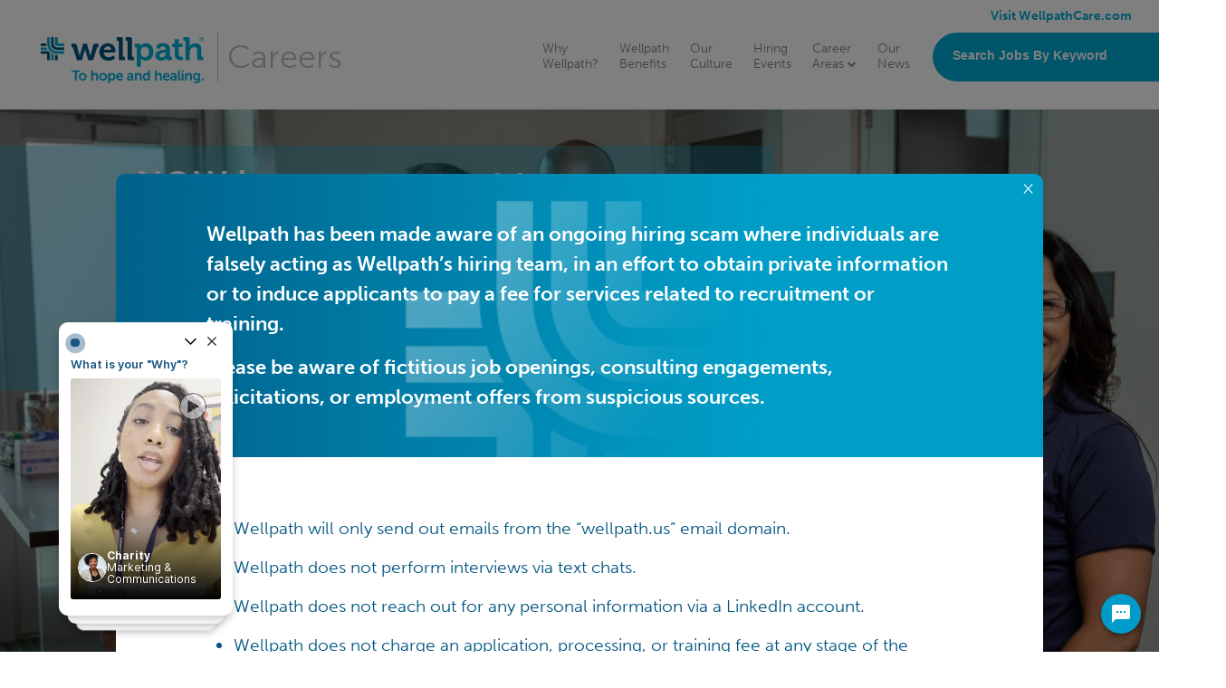

--- FILE ---
content_type: text/html; charset=UTF-8
request_url: https://wellpathcareers.com/
body_size: 12681
content:
<!DOCTYPE html>
<html lang="en">
  <head>

        <!-- Google tag (gtag.js) -->
	<script async src="https://www.googletagmanager.com/gtag/js?id=G-B4STC5PRZC">		</script>
	<script>
 	 window.dataLayer = window.dataLayer || [];
 	 function gtag(){dataLayer.push(arguments);}
 	 gtag('js', new Date());

	  gtag('config', 'G-B4STC5PRZC');
	</script>
    
    <meta charset="utf-8">
    <meta http-equiv="X-UA-Compatible" content="IE=edge">
    <meta name="viewport" content="width=device-width, initial-scale=1">
    <!-- The above 3 meta tags *must* come first in the head; any other head content must come *after* these tags -->
    <meta http-equiv="Cache-control" content="public">
	   	   <meta name="description" content="We‘re on a path to better healthcare. Join us. Experience patient-centered healthcare in a safe, supportive and career growth oriented environment.">
	       <meta name="keywords" content="">
    <meta name="author" content="Bayard Advertising">
    <meta name="LinkedInBot" content="index, follow">

    <!-- Open Graph -->
        <meta property="og:title" content="Wellpath | Explore Careers - Home" />
        <meta property="og:type" content="website" />
    <meta property="og:url" content="https://wellpathcareers.com/" />
    <meta property="og:image" content="https://wellpathcareers.com/wp-content/themes/wellpathcareers/assets/build/img/open-graph/wellpath.jpg" /> <!-- http://via.placeholder.com/1200x630 -->
    <meta property="og:image:width" content="1200" />
    <meta property="og:image:height" content="630" />
	      <meta property="og:description" content="We‘re on a path to better healthcare. Join us. Experience patient-centered healthcare in a safe, supportive and career growth oriented environment." />
	      <meta property="og:site_name" content="Wellpath | Explore Careers" />

          <title>Wellpath | Explore Careers - Home</title>
    
    <link rel="shortcut icon" href="https://wellpathcareers.com/wp-content/themes/wellpathcareers/assets/build/img/favicon.ico">

    <!-- Stylesheet -->
          <link rel="stylesheet" href="https://wellpathcareers.com/wp-content/themes/wellpathcareers/assets/build/css/main.min.css?ver=227946928">
    
    <!--[if lte IE 8]>
      <meta http-equiv="refresh" content="0" url="http://browsehappy.com/" />
      <script type="text/javascript">
      /* <![CDATA[ */
      window.top.location = 'http://browsehappy.com/';
      /* ]]> */
      </script>
    <![endif]-->

    <!-- HTML5 shim and Respond.js for IE8 support of HTML5 elements and media queries -->
    <!-- WARNING: Respond.js doesn't work if you view the page via file:// -->
    <!--[if lt IE 9]>
      <script src="https://oss.maxcdn.com/html5shiv/3.7.3/html5shiv.min.js"></script>
      <script src="https://oss.maxcdn.com/respond/1.4.2/respond.min.js"></script>
    <![endif]-->
	  <meta name="google-site-verification" content="HkfMdW_MjqyAycFnZs9yUz0865ah5bn5U6URdHdef-w" />
  </head>
  <body id="top" class="home wp-singular page-template page-template-template--home page-template-template--home-php page page-id-5 wp-theme-wellpathcareers">
  <!-- Popup -->
    <div id="myPopup" class="popup">
        <div class="popup-content">
            <span id="closePopup" class="close">&times;</span>
           <div class="popup-head">
           <p>Wellpath has been made aware of an ongoing hiring scam where individuals are falsely acting as Wellpath’s hiring team, in an effort to obtain private information or to induce applicants to pay a fee for services related to recruitment or training.</p>

<p>Please be aware of fictitious job openings, consulting engagements, solicitations, or employment offers from suspicious sources.</p>
           </div>
           <div class="popup-body">
           <ul style="padding:0px 30px;">
<li>Wellpath will only send out emails from the “wellpath.us” email domain.</li>
<li>Wellpath does not perform interviews via text chats.</li>
<li>Wellpath does not reach out for any personal information via a LinkedIn account.</li>
<li>Wellpath does not charge an application, processing, or training fee at any stage of the recruitment or hiring process.</li>
<li>Wellpath does not request or require incoming team members to purchase any equipment.</li>
<li>Wellpath does not issue checks to incoming team members to purchase any equipment.</li>
<li>Wellpath does not hire any team members without a thorough video and/or in-person interview process with multiple stakeholders.</li>
</ul>
           </div>
           <div class="popup-footer">
           <p>All genuine job openings will be posted on <a href="https://wellpathcareers.com/"> https://wellpathcareers.com/.</a></p>

<p>If you have any doubts about the authenticity of any messaging behalf of Wellpath, please send us an email at <a href="mailto:recruiting@Wellpath.us">recruiting@Wellpath.us</a> before taking any further action in relation to the correspondence.</p>
           </div>
        </div>
    </div>
       <style>
        .popup {
            display: none;
            position: fixed;
            z-index: 999;
            left: 0;
            top: 0;
            width: 100%;
            height: 100%;
            overflow: auto;
            background-color: rgba(0, 0, 0, 0.5);
        }
        .popup-content {
            margin: 15% auto;
            width: 80%;
            max-width: 1200px;
             border-top-left-radius: 10px;
        border-top-right-radius: 10px;
        border-bottom-left-radius: 10px;
        border-bottom-right-radius: 10px;
        }
        .popup-head, .popup-body, .popup-footer{
            padding:50px 100px;
        }
        .popup-head{
        background: url("https://wellpathcareers.com/wp-content/uploads/2024/08/Wellpath-banner-background.jpg") no-repeat left;
        background-size:cover;
        border-top-left-radius: 10px;
        border-top-right-radius: 10px;
        }
        .popup-head p, .popup-footer p{
        font-weight: 600;
        color:#fff;
        font-size: 22px;
        }
        .popup-body{
        background: #fff;
        }
        .popup-footer{
        background:#00557F;
        font-weight: 600;
        border-bottom-left-radius: 10px;
        border-bottom-right-radius: 10px;
        }
            .popup-footer a{
         color: #00ACD4;
        }
        #myPopup ul li{
        margin: 15px 0px;
        font-size: 19px;
        color: #00557F;
        }
        .close {
            float: right;
    font-size: 20px;
    font-weight: 500;
    margin-right: 10px;
    color: #fff;
        }

        .close:hover,
        .close:focus {
            color: #000;
            text-decoration: none;
            cursor: pointer;
        }
         .popup-head p:first-child, .popup-footer p:first-child{
        margin-bottom: 15px;
        }
        @media(max-width:767px){
        .popup-head, .popup-body, .popup-footer{
            padding:25px;
        }
         .popup-head p, .popup-footer p, #myPopup ul li{
        font-size: 15px;
        }
        .popup-head{
        background: url("https://wellpathcareers.com/wp-content/uploads/2024/08/Wellpath-banner-background-mobile.jpg") no-repeat center;
        }
        .popup-content{
        width: 90%;
        }
    </style>

            <!-- Google Tag Manager (noscript) -->
      <noscript><iframe src="https://www.googletagmanager.com/ns.html?id=GTM-K9CPPJ4"
      height="0" width="0" style="display:none;visibility:hidden"></iframe></noscript>
      <!-- End Google Tag Manager (noscript) -->
      <section class="navbar " role="region">
  <div class="wrapper">

          <!-- <div class="col col--banner"> 
        <div class="box">
          <p class="section-copy">If you are from Georgia DOC and have questions please call 866-419-8730.</p>
        </div>
      </div> -->
    <!--<div class="col col--header" style="justify-content: center; background: orange; display: flex !important;">
      <div class="box" style="margin: 5px 0px">
        <p><a href="https://wellpathcareers.com/job-scam-alert" style="color: #fff !important; text-decoration:underline; font-size: 1.6rem;">Please be aware of a job scam</a></p>
      </div>
    </div>-->
    <div class="col col--header">
      <div class="box">
        <p><a href="https://wellpathcare.com/" target="_blank">Visit WellpathCare.com</a></p>
      </div>
    </div>

    <div class="col col--1">
      <ul class="logo list-inline">
        <li>
          <a href="https://wellpathcareers.com">
            <img src="https://wellpathcareers.com/wp-content/themes/wellpathcareers/assets/build/img/logos/wellpath.png" alt="Wellpath" style="margin-top: 5px;">
          </a>
        </li>
                  <li><h1>Careers</h1></li>
              </ul>
    </div>

    <div class="col col--2">
      
      
        <ul class="links list-inline">
          <li>
            <a href="#why" class="page-scroll">
              Why<br>
              Wellpath?
            </a>
          </li>
          <li>
            <a href="#rewards" class="page-scroll">
              Wellpath<br>
			  Benefits
            </a>
          </li>
          <li>
            <a href="https://wellpathcareers.com/culture" > 
              Our<br>
              Culture
            </a>
          </li>
          <li>
            <a href="https://wellpathcareers.com/search?q=Event" >
              Hiring<br>
              Events
            </a>
          </li>
          <li>
            <a href="" id="careerAreasBtn"> 
              Career<br>
              Areas <div class="fa fa-chevron-down"></div>
            </a>
          </li>
          <li>
            <a href="https://wellpathcareers.com/news" > 
              Our<br>
              News
            </a>
          </li> 
        </ul>
		
<ul class="career-areas-dropdown" id="career-areas-dropdown">
	 <span title="close" class="close" id="closeCareerAreas">&times;</span>
              <li><a href="https://wellpathcareers.com/nursing">Nursing Opportunities</a></li>
              <li><a href="https://wellpathcareers.com/behavioral-health">Behavioral Health Professionals</a></li>
              
              <li><a href="https://wellpathcareers.com/practitioner">Practitioners and Physicians</a></li>
              
              <li><a href="https://wellpathcareers.com/professional-support" >Professional & Support Careers</a></li>
              
              <li><a href="https://wellpathcareers.com/veterans">Opportunities for Veterans</a></li>
	          <li><a href="https://wellpathcareers.com/newgrads">Graduate Opportunities</a></li>
              <li><a href="https://wellpathcareers.com/search">View All Openings</a></li>
            </ul>
        <span class="form-button">
          <form name="search" action="https://wellpathcareers.com/search" method="GET" autocomplete="off">
            <div class="form-group">
              <label for="keywords" class="sr-only">search jobs by keyword</label>
              <input type="text" name="q" id="keywords" placeholder="Search Jobs By Keyword">
            </div>
          </form>
        </span>
          
      
      <button id="hamburger" class="hamburger hamburger--elastic" type="button" aria-expanded="false" aria-controls="navigation" data-lightbox="navbar-lightbox">
        <span class="sr-only">Toggle navigation</span>
        <span class="hamburger-box">
          <span class="hamburger-inner"></span>
        </span>
      </button>

    </div>
  </div>
</section>

<div id="navbar-lightbox" class="navbar--lightbox">
    <div class="wrapper">
        <div class="item">
            <div class="box">

                <ul class="links">

                    <a href="#top" class="page-scroll logo closeNavbarLightbox">
                    <img class="logo" src="https://wellpathcareers.com/wp-content/themes/wellpathcareers/assets/build/img/logos/wellpath.png" alt="Wellpath | THe New CCS+CMGC">
                    </a>
 
                    
                        <li>
                            <a href="#why" class="page-scroll closeNavbarLightbox">Why Wellpath?</a>
                        </li>
                    
                        <li>
                            <a href="#rewards" class="page-scroll closeNavbarLightbox">Wellpath Benefits</a>
                        </li>
                        
                        <li>
                            <a href="https://wellpathcareers.com/culture">Our Culture</a>
                        </li>

                        <li>
                            <a href="https://wellpathcareers.com/search?q=Event" class="closeNavbarLightbox">Hiring Events</a>
                        </li>

                        <li>
                            <a href="javascript:void(0);" class="navbarLightboxCareerAreas">Career Areas <span class="fa fa-chevron-down"></span></a>
                        </li>
                        <ul class="links--sub" style="margin-top: 20px;">
                    <li><a href="https://wellpathcareers.com/nursing">Nursing Opportunities</a></li>
                    <li><a href="https://wellpathcareers.com/behavioral-health">Behavioral Health Professionals</a></li>
                    <li><a href="#careers" class="page-scroll closeNavbarLightbox">Practitioners and Physicians</a></li>
                    <li><a href="#careers" class="page-scroll closeNavbarLightbox">Professional & Support Careers</a></li>
                    <li><a href="https://wellpathcareers.com/veterans">Opportunities for Veterans</a></li>
					<li><a href="https://wellpathcareers.com/newgrads">Graduate Opportunities</a></li>
                    <li><a href="https://wellpathcareers.com/search">View All Openings</a></li>
                </ul>
                        
                        <li style="margin-top: 0;">
                            <a href="https://wellpathcareers.com/news" class="closeNavbarLightbox">Our News</a>
                        </li>

                    
                </ul>

                

                <a href="https://wellpathcareers.com/search" class="btn btn-search">Search Jobs</a>
                <p class="corporate-site-m">
                    <a href="https://wellpathcare.com/" target="_blank">Visit WellpathCare.com</a>
                </p>

            </div>
        </div>
    </div>

    <button class="hamburger hamburger--elastic is-active" type="button" aria-expanded="false" aria-controls="navigation" data-lightbox="close">
        <span class="sr-only">Toggle navigation</span>
        <span class="hamburger-box">
          <span class="hamburger-inner"></span>
        </span>
      </button>

</div>
<section class="hero">
    <div class="wrapper">
        <div class="hero__bg bg-cover">
        </div>
        <div class="item item--1">
            <div class="box">
				<div class="blue-box">
                <h2 class="sub">NOW is your moment to make a difference!</h2>
                <h4 class="copy">Join our wellpath family and make a difference everyday providing care to society's most vulnerable and often overlooked individuals.  </h4>
				</div>
				<div class="transparent-box">
                <div class="form--search">
    <form action="https://wellpathcareers.com/search" method="GET" autocomplete="off">
            <style>
            @media (min-width: 1300px) {
                .form-group {
                    flex: 0 1 21% !important;
                }

                .form-group:last-of-type {
                    flex: 0 1 10% !important;
                }
            }

            @media (max-width: 1367px) {
                .form-group {
                    flex: 0 1 48% !important;
                    margin-left: auto;
                    margin-top: 1.5rem;
                    margin-bottom: 20px;
                }

                .form-group:last-of-type {
                    flex: 0 1 48% !important;
                }
            }

            @media (max-width: 768px) {
                .form-group {
                    flex: 0 1 100% !important;
                    margin-left: auto;
                    margin-top: 1.5rem;
                }

                .form-group:last-of-type {
                    flex: 0 1 100% !important;
                }
            }
        </style>
        
        <!-- Keyword -->
        <div class="form-group">
            <label for="keyword" class="sr-only">Search by title, keyword or req #</label>
            <input type="text" name="q" id="keyword" placeholder="Search by title, keyword or req #" >
        </div>
        <!-- Location -->
        <div class="form-group" id="form_location_input">
            <label for="location" class="sr-only">Search by City, State</label>
            <input type="text" name="location" id="location" pattern="[a-zA-Z0-9 ,]+" title="Only letters, numbers and spaces are allowed." placeholder="Search by City, State"  data-form-location>
            <label for="radius">Within</label>
            <select class="radius" name="radius" id="radius">
                                    <option value="10"  >
                        10 mi                    </option>
                                    <option value="15"  >
                        15 mi                    </option>
                                    <option value="20"  >
                        20 mi                    </option>
                                    <option value="25"  >
                        25 mi                    </option>
                                    <option value="30"  >
                        30 mi                    </option>
                                    <option value="35"  >
                        35 mi                    </option>
                                    <option value="40"  >
                        40 mi                    </option>
                                    <option value="45"  >
                        45 mi                    </option>
                                    <option value="50"  >
                        50 mi                    </option>
                            </select>
        </div>
        <!-- req # -->
        <div class="form-group">
            <label for="facility" class="sr-only">State/Facility</label>
            <select name="facility" id="facility">
                <option value="" selected disabled>State/Facility</option>
                <option value="">All Facilities</option>
                <option value="AR DOC Cummins Unit" $selected>AR DOC Cummins Unit</option><option value="AR DOC Delta Reg Unit" $selected>AR DOC Delta Reg Unit</option><option value="AR DOC East AR Reg Unit" $selected>AR DOC East AR Reg Unit</option><option value="AR DOC East Central Comm" $selected>AR DOC East Central Comm</option><option value="AR DOC Ester Unit" $selected>AR DOC Ester Unit</option><option value="AR DOC Grimes Unit" $selected>AR DOC Grimes Unit</option><option value="AR DOC McPherson Unit" $selected>AR DOC McPherson Unit</option><option value="AR DOC NE AR Comm Corr Ct" $selected>AR DOC NE AR Comm Corr Ct</option><option value="AR DOC Norris Unit" $selected>AR DOC Norris Unit</option><option value="AR DOC North Central Unit" $selected>AR DOC North Central Unit</option><option value="AR DOC Omega Parole Unit" $selected>AR DOC Omega Parole Unit</option><option value="AR DOC Ouachita River CU" $selected>AR DOC Ouachita River CU</option><option value="AR DOC Phillips Cty Jail" $selected>AR DOC Phillips Cty Jail</option><option value="AR DOC Pine Bluff Unit" $selected>AR DOC Pine Bluff Unit</option><option value="AR DOC Randall L Williams" $selected>AR DOC Randall L Williams</option><option value="AR DOC Regional Office" $selected>AR DOC Regional Office</option><option value="AR DOC SW AR Ctr" $selected>AR DOC SW AR Ctr</option><option value="AR DOC Tucker Unit" $selected>AR DOC Tucker Unit</option><option value="AR DOC Varner Unit" $selected>AR DOC Varner Unit</option><option value="AR DOC WrightsvilleHawkin" $selected>AR DOC WrightsvilleHawkin</option><option value="AZ Coconino Flagstaff Fac" $selected>AZ Coconino Flagstaff Fac</option><option value="CA Alameda Cty Facilities" $selected>CA Alameda Cty Facilities</option><option value="CA Butte Cty Facilities" $selected>CA Butte Cty Facilities</option><option value="CA City of Santa Ana Jail" $selected>CA City of Santa Ana Jail</option><option value="CA El Dorado Cty Placer" $selected>CA El Dorado Cty Placer</option><option value="CA El Dorado Cty SLT Jail" $selected>CA El Dorado Cty SLT Jail</option><option value="CA Fresno Cty Juv Fac" $selected>CA Fresno Cty Juv Fac</option><option value="CA Fresno Cty Main Jail" $selected>CA Fresno Cty Main Jail</option><option value="CA Glenn Cty Jail" $selected>CA Glenn Cty Jail</option><option value="CA Kings Cty Jail" $selected>CA Kings Cty Jail</option><option value="CA Lake Cty Jail" $selected>CA Lake Cty Jail</option><option value="CA Merced Cty Facilities" $selected>CA Merced Cty Facilities</option><option value="CA Nevada Cty Facilities" $selected>CA Nevada Cty Facilities</option><option value="CA Placer Cty Facilities" $selected>CA Placer Cty Facilities</option><option value="CA Placer Cty S Placer" $selected>CA Placer Cty S Placer</option><option value="CA San Luis Obispo Cty" $selected>CA San Luis Obispo Cty</option><option value="CA Santa Barbara Fac" $selected>CA Santa Barbara Fac</option><option value="CA SBC Juvenile" $selected>CA SBC Juvenile</option><option value="CA SBC North Branch Jail" $selected>CA SBC North Branch Jail</option><option value="CA Shasta Cty Facilities" $selected>CA Shasta Cty Facilities</option><option value="CA Solano Cty Facilities" $selected>CA Solano Cty Facilities</option><option value="CA Solano Cty Juvi" $selected>CA Solano Cty Juvi</option><option value="CA Sonoma Cty Facilities" $selected>CA Sonoma Cty Facilities</option><option value="CA Stanislaus Cty Fac" $selected>CA Stanislaus Cty Fac</option><option value="CA Sutter Cty Jail" $selected>CA Sutter Cty Jail</option><option value="CA Ventura Cty Facilities" $selected>CA Ventura Cty Facilities</option><option value="CA Yolo Cty Facilities" $selected>CA Yolo Cty Facilities</option><option value="CO Arapahoe Cty Det Fac" $selected>CO Arapahoe Cty Det Fac</option><option value="CO Douglas Cty Det Fac" $selected>CO Douglas Cty Det Fac</option><option value="CO Weld Cty N Jail Cmplx" $selected>CO Weld Cty N Jail Cmplx</option><option value="FL Alachua County Jail" $selected>FL Alachua County Jail</option><option value="FL Broward Cty J V Conte" $selected>FL Broward Cty J V Conte</option><option value="FL Broward Cty Main Jail" $selected>FL Broward Cty Main Jail</option><option value="FL Broward Cty N Bureau" $selected>FL Broward Cty N Bureau</option><option value="FL Broward Cty Paul Rein" $selected>FL Broward Cty Paul Rein</option><option value="FL Broward Cty Reg Office" $selected>FL Broward Cty Reg Office</option><option value="FL Lake Cty Main Jail" $selected>FL Lake Cty Main Jail</option><option value="FL Martin Cty Jail" $selected>FL Martin Cty Jail</option><option value="FL Nassau Cty Jail Det Ct" $selected>FL Nassau Cty Jail Det Ct</option><option value="FL Palm Beach Cty Det Ctr" $selected>FL Palm Beach Cty Det Ctr</option><option value="FL Palm Beach Cty West" $selected>FL Palm Beach Cty West</option><option value="FL Santa Rosa Cty Jail" $selected>FL Santa Rosa Cty Jail</option><option value="GA Bulloch Cty Jail" $selected>GA Bulloch Cty Jail</option><option value="ID Kootenai Cty Jail" $selected>ID Kootenai Cty Jail</option><option value="IL IYC Warrenville" $selected>IL IYC Warrenville</option><option value="IL Kane Cty Adult JC" $selected>IL Kane Cty Adult JC</option><option value="IL Madison Cty Jail" $selected>IL Madison Cty Jail</option><option value="IL Peoria Cty Jail" $selected>IL Peoria Cty Jail</option><option value="IN Elkhart Cty Corr Ctr" $selected>IN Elkhart Cty Corr Ctr</option><option value="IN Marion County CJC" $selected>IN Marion County CJC</option><option value="IN Marion Cty Juv Det Ctr" $selected>IN Marion Cty Juv Det Ctr</option><option value="KS Wyandotte Cty Det Ctr" $selected>KS Wyandotte Cty Det Ctr</option><option value="KY DOC Blackburn Corrr" $selected>KY DOC Blackburn Corrr</option><option value="KY DOC Eastern KY Corr" $selected>KY DOC Eastern KY Corr</option><option value="KY DOC KY Corr Inst Women" $selected>KY DOC KY Corr Inst Women</option><option value="KY DOC KY State Penitent" $selected>KY DOC KY State Penitent</option><option value="KY DOC KY State Reformat" $selected>KY DOC KY State Reformat</option><option value="KY DOC Little Sandy Corr" $selected>KY DOC Little Sandy Corr</option><option value="KY DOC Luther Luckett Cor" $selected>KY DOC Luther Luckett Cor</option><option value="KY DOC Northpoint Train" $selected>KY DOC Northpoint Train</option><option value="KY DOC Roederer Corr" $selected>KY DOC Roederer Corr</option><option value="LA Acadiana Youth Ctr" $selected>LA Acadiana Youth Ctr</option><option value="LA Swanson Youth Columbia" $selected>LA Swanson Youth Columbia</option><option value="LA Swanson Youth Monroe" $selected>LA Swanson Youth Monroe</option><option value="MA Worcester Cty Jail HOC" $selected>MA Worcester Cty Jail HOC</option><option value="MD Allegany Cty Det Ctr" $selected>MD Allegany Cty Det Ctr</option><option value="MD Caroline Cty Det 2020" $selected>MD Caroline Cty Det 2020</option><option value="MD Frederick Cty Det Ctr" $selected>MD Frederick Cty Det Ctr</option><option value="MD Queen Annes Cty Ctr" $selected>MD Queen Annes Cty Ctr</option><option value="MD Wicomico Cty Det Ctr" $selected>MD Wicomico Cty Det Ctr</option><option value="ME DOC LCY Dev Ctr" $selected>ME DOC LCY Dev Ctr</option><option value="ME DOC Maine Corr Ctr" $selected>ME DOC Maine Corr Ctr</option><option value="ME DOC Maine State Prison" $selected>ME DOC Maine State Prison</option><option value="ME DOC Mountain View Corr" $selected>ME DOC Mountain View Corr</option><option value="ME DOC Regional Office" $selected>ME DOC Regional Office</option><option value="MI Isabella Cty Jail" $selected>MI Isabella Cty Jail</option><option value="MI Washtenaw Cty Jail" $selected>MI Washtenaw Cty Jail</option><option value="MN Beltrami Cty Jail" $selected>MN Beltrami Cty Jail</option><option value="MN Sherburne County Jail" $selected>MN Sherburne County Jail</option><option value="MN Wright Cty Jail" $selected>MN Wright Cty Jail</option><option value="MT Missoula Co Det Fac" $selected>MT Missoula Co Det Fac</option><option value="NC Brunswick Cty Det Ctr" $selected>NC Brunswick Cty Det Ctr</option><option value="NC Cumberland Cty Det Ctr" $selected>NC Cumberland Cty Det Ctr</option><option value="NC Guilford Cty Greensbro" $selected>NC Guilford Cty Greensbro</option><option value="NC Guilford Cty HighPoint" $selected>NC Guilford Cty HighPoint</option><option value="NC New Hanover Cty Det Ct" $selected>NC New Hanover Cty Det Ct</option><option value="NE Lancaster Cty Youth" $selected>NE Lancaster Cty Youth</option><option value="NJ Cape May Cty Corr Fac" $selected>NJ Cape May Cty Corr Fac</option><option value="NJ Monmouth Cty Corr Inst" $selected>NJ Monmouth Cty Corr Inst</option><option value="NJ Morris Cty Cor Fac" $selected>NJ Morris Cty Cor Fac</option><option value="NM San Juan Adult Det Ctr" $selected>NM San Juan Adult Det Ctr</option><option value="NY Oneida Cty Corr Fac" $selected>NY Oneida Cty Corr Fac</option><option value="NY Oswego Cty Corr Fac" $selected>NY Oswego Cty Corr Fac</option><option value="NY Rockland Cty Corr Fac" $selected>NY Rockland Cty Corr Fac</option><option value="NY Westchester Cty Corr" $selected>NY Westchester Cty Corr</option><option value="OH Cuyahoga Cty Juv" $selected>OH Cuyahoga Cty Juv</option><option value="PA Delaware County" $selected>PA Delaware County</option><option value="PA DOC Albion SCI" $selected>PA DOC Albion SCI</option><option value="PA DOC Camp Hill SCI" $selected>PA DOC Camp Hill SCI</option><option value="PA DOC Chester SCI" $selected>PA DOC Chester SCI</option><option value="PA DOC Coal Township SCI" $selected>PA DOC Coal Township SCI</option><option value="PA DOC Fayette SCI" $selected>PA DOC Fayette SCI</option><option value="PA DOC Forest SCI" $selected>PA DOC Forest SCI</option><option value="PA DOC Frackville SCI" $selected>PA DOC Frackville SCI</option><option value="PA DOC Houtzdale SCI" $selected>PA DOC Houtzdale SCI</option><option value="PA DOC Huntingdon SCI" $selected>PA DOC Huntingdon SCI</option><option value="PA DOC LaurelHighland SCI" $selected>PA DOC LaurelHighland SCI</option><option value="PA DOC Mahanoy SCI" $selected>PA DOC Mahanoy SCI</option><option value="PA DOC Mercer SCI" $selected>PA DOC Mercer SCI</option><option value="PA DOC Muncy SCI" $selected>PA DOC Muncy SCI</option><option value="PA DOC Phoenix SCI" $selected>PA DOC Phoenix SCI</option><option value="PA DOC Regional Office" $selected>PA DOC Regional Office</option><option value="PA DOC Waymart SCI" $selected>PA DOC Waymart SCI</option><option value="PA Luzerne Cty Corr Ctr" $selected>PA Luzerne Cty Corr Ctr</option><option value="SC Lexington Cty Det Ctr" $selected>SC Lexington Cty Det Ctr</option><option value="TN Corp HQ Care Mgmt" $selected>TN Corp HQ Care Mgmt</option><option value="TN Corp HQ Clinical" $selected>TN Corp HQ Clinical</option><option value="TN Corp HQ IT" $selected>TN Corp HQ IT</option><option value="TN Corp HQ Legal" $selected>TN Corp HQ Legal</option><option value="TN Corp HQ LG West" $selected>TN Corp HQ LG West</option><option value="TN FPAS - Ops Management" $selected>TN FPAS - Ops Management</option><option value="TN Shelby Cty Corr Ctr" $selected>TN Shelby Cty Corr Ctr</option><option value="TN Shelby Cty Jail" $selected>TN Shelby Cty Jail</option><option value="TN Shelby Cty Jail East" $selected>TN Shelby Cty Jail East</option><option value="TN Shelby Juv Justice Ctr" $selected>TN Shelby Juv Justice Ctr</option><option value="Travel LG Central" $selected>Travel LG Central</option><option value="Travel WxSW" $selected>Travel WxSW</option><option value="TX Beaumont FCI Low" $selected>TX Beaumont FCI Low</option><option value="TX Beaumont FCI Med" $selected>TX Beaumont FCI Med</option><option value="TX Beaumont US Penitent" $selected>TX Beaumont US Penitent</option><option value="TX Fort Bend Cty Jail" $selected>TX Fort Bend Cty Jail</option><option value="TX Hays Cty Jail" $selected>TX Hays Cty Jail</option><option value="TX Hays Cty Juv Det Ctr" $selected>TX Hays Cty Juv Det Ctr</option><option value="TX Kerr Cty Det Ctr" $selected>TX Kerr Cty Det Ctr</option><option value="VA Loudoun Cty Det Ctr" $selected>VA Loudoun Cty Det Ctr</option><option value="VT DOC Chittenden CRCF" $selected>VT DOC Chittenden CRCF</option><option value="VT DOC MarbleValley MVRCF" $selected>VT DOC MarbleValley MVRCF</option><option value="VT DOC NorthernState NSCF" $selected>VT DOC NorthernState NSCF</option><option value="VT DOC Northwest NWSCF" $selected>VT DOC Northwest NWSCF</option><option value="VT DOC Regional Office" $selected>VT DOC Regional Office</option><option value="VT DOC Southern SSCF" $selected>VT DOC Southern SSCF</option><option value="WA Clark Cty Jail" $selected>WA Clark Cty Jail</option><option value="WA Lynnwood PD" $selected>WA Lynnwood PD</option><option value="WA Yakima Cty Det Ctr" $selected>WA Yakima Cty Det Ctr</option><option value="WI Cmty Reintegration Ctr" $selected>WI Cmty Reintegration Ctr</option><option value="WI Dane Cty Jail" $selected>WI Dane Cty Jail</option><option value="WI Eau Claire Cty Jail" $selected>WI Eau Claire Cty Jail</option><option value="WI Lincoln Cty Jail" $selected>WI Lincoln Cty Jail</option><option value="WI Milwaukee Cty Jail" $selected>WI Milwaukee Cty Jail</option><option value="WI Shawano Cty Jail" $selected>WI Shawano Cty Jail</option><option value="WI Waukesha Cty Jail" $selected>WI Waukesha Cty Jail</option><option value="WI Waupaca Cty Jail" $selected>WI Waupaca Cty Jail</option><option value="WY Park Cty Det Ctr" $selected>WY Park Cty Det Ctr</option>            </select>
        </div>
        <!-- Job Family -->
        <div class="form-group">
            <label for="job_family" class="sr-only">Search by Job Family</label>
            <select name="job_family" id="job_family">
                <option value="" selected disabled>Search by Job Family</option>
                <option value="">All Job Families</option>
                <option value="Administrative Support Services- Sites" $selected>Administrative Support Services- Sites</option><option value="Advanced Practice Providers - CPOM" $selected>Advanced Practice Providers - CPOM</option><option value="Advanced Practice Psychiatric Providers - CPOM" $selected>Advanced Practice Psychiatric Providers - CPOM</option><option value="Dental Support - CPOM" $selected>Dental Support - CPOM</option><option value="Dentists - CPOM" $selected>Dentists - CPOM</option><option value="Finance- General" $selected>Finance- General</option><option value="Health Information Management" $selected>Health Information Management</option><option value="IT- Development" $selected>IT- Development</option><option value="IT- Telehealth Telemed" $selected>IT- Telehealth Telemed</option><option value="Legal and Compliance" $selected>Legal and Compliance</option><option value="Mental Health-Staff" $selected>Mental Health-Staff</option><option value="Mid Level Providers - CPOM" $selected>Mid Level Providers - CPOM</option><option value="Nursing- Home Office" $selected>Nursing- Home Office</option><option value="Nursing- Leadership" $selected>Nursing- Leadership</option><option value="Nursing- Staff" $selected>Nursing- Staff</option><option value="Operations- Home Office" $selected>Operations- Home Office</option><option value="Operations- Leadership" $selected>Operations- Leadership</option><option value="Patient Care Support" $selected>Patient Care Support</option><option value="Pharmacy" $selected>Pharmacy</option><option value="Physicians - CPOM" $selected>Physicians - CPOM</option><option value="Psychiatrists - CPOM" $selected>Psychiatrists - CPOM</option><option value="Psychologists - CPOM" $selected>Psychologists - CPOM</option><option value="Rehabilitation Services" $selected>Rehabilitation Services</option>            </select>
        </div>
        

        
        <!-- Submit search -->
        <div class="form-group">
            <button class="btn btn-secondary" type="submit">Search</button>
        </div>

    </form>
</div>                </div>
			</div>
        </div>
    </div>
</section><section class="welcome">
    <div class="wrapper">
        <div class="item item--1">
            <div class="box">
                <span class="hidden-lg">
                    <!-- Generator: Adobe Illustrator 23.0.0, SVG Export Plug-In  -->
<svg version="1.1" xmlns="http://www.w3.org/2000/svg" xmlns:xlink="http://www.w3.org/1999/xlink" x="0px" y="0px"
	 width="29.769px" height="29.769px" viewBox="0 0 29.769 29.769" style="enable-background:new 0 0 29.769 29.769;"
	 xml:space="preserve">
<style type="text/css">
	.st0{fill:#00557F;}
	.st1{fill:#00ACD4;}
</style>
<defs>
</defs>
<path class="st0" d="M8.953,18.192H0V21.5h8.269v8.269h3.308v-8.953C11.577,19.369,10.4,18.192,8.953,18.192"/>
<path class="st0" d="M6.706,8.953V8.269H0v3.308h6.954C6.794,10.726,6.706,9.85,6.706,8.953"/>
<path class="st0" d="M18.192,22.814v6.955h3.307v-6.707h-0.683C19.919,23.062,19.043,22.975,18.192,22.814"/>
<path class="st0" d="M13.231,8.953c0,4.182,3.403,7.585,7.585,7.585h8.953v-3.307h-8.953c-2.358,0-4.277-1.92-4.277-4.278V0h-3.308
	V8.953z"/>
<path class="st1" d="M0,16.539h8.928c-0.654-1.021-1.181-2.13-1.557-3.308H0V16.539z"/>
<path class="st1" d="M13.231,20.841v8.928h3.308v-7.371C15.361,22.023,14.252,21.495,13.231,20.841"/>
<path class="st1" d="M20.816,11.577h8.953V8.27H21.5V0h-3.308v8.953C18.192,10.4,19.369,11.577,20.816,11.577"/>
<path class="st1" d="M20.816,18.192c-5.095,0-9.239-4.145-9.239-9.239V0H8.269v8.953c0,6.918,5.629,12.546,12.547,12.546
	l8.953,0.001v-3.308H20.816z"/>
</svg>                </span>
                <h2 class="title">Join Our<br>Culture of Caring 
                <!-- <br class='visible-xs'><span>Join us.</span> -->
				</h2>
                <h4 class="sub">We provide compassionate medical and mental healthcare in Jails, Prisons.</h4>
                <div class="copy">
                    <p>If there is one unifying characteristic of everyone at Wellpath, it is the deep desire to make a difference by helping society's most vulnerable and often overlooked individuals. Every day our team has the distinct honor and responsibility to show up with non-judgmental compassion to provide hope and healing to those who need it most.</p>
                </div>
            </div>
        </div>
        <div class="item item--2">
            <span class="logoicon">
                <!-- Generator: Adobe Illustrator 23.0.0, SVG Export Plug-In  -->
<svg version="1.1" xmlns="http://www.w3.org/2000/svg" xmlns:xlink="http://www.w3.org/1999/xlink" x="0px" y="0px"
	 width="29.769px" height="29.769px" viewBox="0 0 29.769 29.769" style="enable-background:new 0 0 29.769 29.769;"
	 xml:space="preserve">
<style type="text/css">
	.st0{fill:#00557F;}
	.st1{fill:#00ACD4;}
</style>
<defs>
</defs>
<path class="st0" d="M8.953,18.192H0V21.5h8.269v8.269h3.308v-8.953C11.577,19.369,10.4,18.192,8.953,18.192"/>
<path class="st0" d="M6.706,8.953V8.269H0v3.308h6.954C6.794,10.726,6.706,9.85,6.706,8.953"/>
<path class="st0" d="M18.192,22.814v6.955h3.307v-6.707h-0.683C19.919,23.062,19.043,22.975,18.192,22.814"/>
<path class="st0" d="M13.231,8.953c0,4.182,3.403,7.585,7.585,7.585h8.953v-3.307h-8.953c-2.358,0-4.277-1.92-4.277-4.278V0h-3.308
	V8.953z"/>
<path class="st1" d="M0,16.539h8.928c-0.654-1.021-1.181-2.13-1.557-3.308H0V16.539z"/>
<path class="st1" d="M13.231,20.841v8.928h3.308v-7.371C15.361,22.023,14.252,21.495,13.231,20.841"/>
<path class="st1" d="M20.816,11.577h8.953V8.27H21.5V0h-3.308v8.953C18.192,10.4,19.369,11.577,20.816,11.577"/>
<path class="st1" d="M20.816,18.192c-5.095,0-9.239-4.145-9.239-9.239V0H8.269v8.953c0,6.918,5.629,12.546,12.547,12.546
	l8.953,0.001v-3.308H20.816z"/>
</svg>            </span>
        </div>
    </div>
</section><section class="why" id="why" data-animate="hide-bg">
    <div class="wrapper">
        <div class="item">
            <div class="box">
                <h3 class="title">Why Wellpath?</h3>
                <div class="copy">
                    <p>
                        <strong>Work at the top of your license.</strong><br>
                       Join our family and experience a wide range of independence and patient acuity that not only will demand your full range of skills, but also will call on you to grow and be your best each, and every day.
                    </p>
                    <p>
						<strong>Take your next career step.</strong><br>
                        At wellpath we say, you can do well, while you do good. If you're feeling like you've hit your ceiling and you're wondering where to go to grow, come join our family and take a big step. The view is great from up here.
                    </p>
					<p>
						<strong>Help appreciative patients.</strong><br>
                        We know people like you want to help but have found it disheartening to work in places like hospitals and ERs. In our environments, you will experience patients who are appreciative of your skill, attention, and kindness. Come witness the light in your patient's eye that you have been missing.
                    </p>
                </div>
                <a href="search" class="btn">Search Job Openings</a>
            </div>
        </div>
    </div>
</section><section class="careers" id="careers">
    <div class="wrapper">

        <div class="item item--main">
            <div class="box">
                <h3 class="title">Explore Careers With Us</h3>
            </div>
        </div>
        
                
                        
            <!-- link -->
            <a href="nursing" class="item item--career item--1" tabindex="2">
                <div class="box">
                    <div class="image">
                        <img src="https://wellpathcareers.com/wp-content/themes/wellpathcareers/assets/build/img/careers/nursing-2.jpg" alt="Nursing">
                        <div class="image--overlay"></div>
                        <div class="image--title">Nursing</div>
                    </div>
                </div>
            </a>

            
                
                        
            <!-- link -->
            <a href="behavioral-health" class="item item--career item--2" tabindex="2">
                <div class="box">
                    <div class="image">
                        <img src="https://wellpathcareers.com/wp-content/themes/wellpathcareers/assets/build/img/careers/mental-health.jpg" alt="Behavioral Health">
                        <div class="image--overlay"></div>
                        <div class="image--title">Behavioral Health</div>
                    </div>
                </div>
            </a>

            
                
                        
            <!-- link -->
            <a href="practitioner" class="item item--career item--3" tabindex="2">
                <div class="box">
                    <div class="image">
                        <img src="https://wellpathcareers.com/wp-content/themes/wellpathcareers/assets/build/img/careers/healthcare.jpg" alt="Practitioner">
                        <div class="image--overlay"></div>
                        <div class="image--title">Practitioner</div>
                    </div>
                </div>
            </a>

            
                
                        
            <!-- link -->
            <a href="professional-support" class="item item--career item--4" tabindex="2">
                <div class="box">
                    <div class="image">
                        <img src="https://wellpathcareers.com/wp-content/themes/wellpathcareers/assets/build/img/careers/support-2.jpg" alt="Professional & Support">
                        <div class="image--overlay"></div>
                        <div class="image--title">Professional & Support</div>
                    </div>
                </div>
            </a>

            
                
                        
            <!-- link -->
            <a href="veterans" class="item item--career item--5" tabindex="2">
                <div class="box">
                    <div class="image">
                        <img src="https://wellpathcareers.com/wp-content/themes/wellpathcareers/assets/build/img/careers/veterans.jpg" alt="Veterans">
                        <div class="image--overlay"></div>
                        <div class="image--title">Veterans</div>
                    </div>
                </div>
            </a>

            
                
                        
            <!-- link -->
            <a href="newgrads" class="item item--career item--6" tabindex="2">
                <div class="box">
                    <div class="image">
                        <img src="https://wellpathcareers.com/wp-content/themes/wellpathcareers/assets/build/img/careers/graduates.jpg" alt="Graduates">
                        <div class="image--overlay"></div>
                        <div class="image--title">Graduates</div>
                    </div>
                </div>
            </a>

            
                
                        
            <!-- link -->
            <a href="search" class="item item--career item--7" tabindex="2">
                <div class="box">
                    <div class="image">
                        <img src="https://wellpathcareers.com/wp-content/themes/wellpathcareers/assets/build/img/careers/openings.jpg" alt="View All Openings">
                        <div class="image--overlay"></div>
                        <div class="image--title">View All Openings</div>
                    </div>
                </div>
            </a>

            
        
        <div class="item item--portal">
            <div class="box" data-animate="hide-bg">
                <img src="https://wellpathcareers.com/wp-content/themes/wellpathcareers/assets/build/img/icons/wellpath_white.svg" alt="Wellpath icon logo">
                <h4 class="portal--title">Already a Wellpath Employee looking for internal jobs?</h4>
                <a href="https://internal-wellpath.icims.com/jobs/login?loginOnly=1" target="_blank" class="btn btn-secondary">Visit The Employee Career Portal</a>
            </div>
        </div>

    </div>
</section>

    <div id="career-1" class="careers--lightbox">
        <div class="wrapper">
            <div class="item">
                <div class="box">

                    
                </div>
            </div>
        </div>
        <button class="btn-close" data-lightbox="close">Close</button>
    </div>
    <div id="career-2" class="careers--lightbox">
        <div class="wrapper">
            <div class="item">
                <div class="box">

                    
                </div>
            </div>
        </div>
        <button class="btn-close" data-lightbox="close">Close</button>
    </div>
    <div id="career-3" class="careers--lightbox">
        <div class="wrapper">
            <div class="item">
                <div class="box">

                    
                </div>
            </div>
        </div>
        <button class="btn-close" data-lightbox="close">Close</button>
    </div>
    <div id="career-4" class="careers--lightbox">
        <div class="wrapper">
            <div class="item">
                <div class="box">

                    
                </div>
            </div>
        </div>
        <button class="btn-close" data-lightbox="close">Close</button>
    </div>
    <div id="career-5" class="careers--lightbox">
        <div class="wrapper">
            <div class="item">
                <div class="box">

                    
                </div>
            </div>
        </div>
        <button class="btn-close" data-lightbox="close">Close</button>
    </div>
    <div id="career-6" class="careers--lightbox">
        <div class="wrapper">
            <div class="item">
                <div class="box">

                    
                </div>
            </div>
        </div>
        <button class="btn-close" data-lightbox="close">Close</button>
    </div>
    <div id="career-7" class="careers--lightbox">
        <div class="wrapper">
            <div class="item">
                <div class="box">

                    
                </div>
            </div>
        </div>
        <button class="btn-close" data-lightbox="close">Close</button>
    </div>
<section class="rewards rewards-new" id="rewards">
    <div class="wrapper">
        <div class="item item--main">
            <div class="box">
                <h3 class="title">Wellpath Comprehensive Benefits</h3>
            </div>
        </div>
                <div class="item item--reward item--1" tabindex="1">
            <div class="box">
                <h4 class="reward--title">Medical and Prescription Benefits</h4>
				<p class="reward--desc">
					Multiple medical plan options, prescription drug, free telehealth, cancer support, and chronic and disease care management.				</p>
            </div>
        </div>
                <div class="item item--reward item--2" tabindex="1">
            <div class="box">
                <h4 class="reward--title">Dental and Vision Benefits</h4>
				<p class="reward--desc">
					Options for dental and vision coverage, including adult orthodontia.				</p>
            </div>
        </div>
                <div class="item item--reward item--3" tabindex="1">
            <div class="box">
                <h4 class="reward--title">Life & Disability Insurance</h4>
				<p class="reward--desc">
					We provide 1X base pay for company paid life insurance, the option to purchase supplemental life and AD&D, and short and long-term disability coverage options.				</p>
            </div>
        </div>
                <div class="item item--reward item--4" tabindex="1">
            <div class="box">
                <h4 class="reward--title">Tax Free Spending Accounts</h4>
				<p class="reward--desc">
					Wellpath offers Health Savings Account (HSA), Health Care and Dependent Care Flexible Spending Accounts (FSAs) and Commuter Spending Accounts.				</p>
            </div>
        </div>
                <div class="item item--reward item--5" tabindex="1">
            <div class="box">
                <h4 class="reward--title">Supplemental Insurance</h4>
				<p class="reward--desc">
					Options include Critical illness, hospital indemnity, pre-paid legal and identity theft.				</p>
            </div>
        </div>
                <div class="item item--reward item--6" tabindex="1">
            <div class="box">
                <h4 class="reward--title">Paid Time Off</h4>
				<p class="reward--desc">
					Comprehensive paid time off schedule, including vacation days, sick days and  holidays.				</p>
            </div>
        </div>
                <div class="item item--reward item--7" tabindex="1">
            <div class="box">
                <h4 class="reward--title">401(k) Plan</h4>
				<p class="reward--desc">
					Eligible team members are automatically enrolled when eligible. Wellpath may add a discretionary contribution to accounts each year after one year of service.				</p>
            </div>
        </div>
                <div class="item item--reward item--8" tabindex="1">
            <div class="box">
                <h4 class="reward--title">Education Benefits</h4>
				<p class="reward--desc">
					Reimbursement of eligible tuition and other expenses, personalized strategies for tackling student debt and dependent scholarships.				</p>
            </div>
        </div>
                <div class="item item--reward item--9" tabindex="1">
            <div class="box">
                <h4 class="reward--title">Employee Assistance Program (EAP)</h4>
				<p class="reward--desc">
					Free resources and confidential counseling sessions to support team members and their families as they deal with life’s challenges.				</p>
            </div>
        </div>
                <div class="item item--reward item--10" tabindex="1">
            <div class="box">
                <h4 class="reward--title">DailyPay</h4>
				<p class="reward--desc">
					Get paid every day! Early payday access to help team members pay their bills on time, such as cell phone or credit card bills, or rent/mortgage payments.				</p>
            </div>
        </div>
                <div class="item item--reward item--11" tabindex="1">
            <div class="box">
                <h4 class="reward--title">Dare to Care Program</h4>
				<p class="reward--desc">
					Financial assistance for those who need help in difficult times such as natural disasters, life-threatening illnesses or injury, or other extreme circumstances.				</p>
            </div>
        </div>
                <div class="item item--reward item--12" tabindex="1">
            <div class="box">
                <h4 class="reward--title">Referral Bonus</h4>
				<p class="reward--desc">
					Cash bonuses for referrals of employment candidates who ultimately join the Wellpath team.				</p>
            </div>
        </div>
                <div class="item item--reward item--13" tabindex="1">
            <div class="box">
                <h4 class="reward--title">Work, Life & Family</h4>
				<p class="reward--desc">
					Additional benefits include paid maternity leave, preferred banking, pet sitting,  child/elder care, travel, debt management and more!				</p>
            </div>
        </div>
                <div class="item item--reward item--14" tabindex="1">
            <div class="box">
                <h4 class="reward--title">Additional Discounts</h4>
				<p class="reward--desc">
					Savings on everyday purchases and big-ticket items on a wide range of products and services.				</p>
            </div>
        </div>
            </div>
    <img class="icon" src="https://wellpathcareers.com/wp-content/themes/wellpathcareers/assets/build/img/icons/wellpath_grey.svg" alt="Wellpath logo grey">
</section><section class="banner" data-animate="hide-bg">
    <div class="wrapper">
        <div class="item">
            <div class="box">
                <h4 class="title">Proudly caring for all our communities.</h4>
            </div>
        </div>
    </div>
    <img class="icon" src="https://wellpathcareers.com/wp-content/themes/wellpathcareers/assets/build/img/icons/wellpath_white.svg" alt="Wellpath logo white">
</section><section class="outreach">
    <div class="wrapper">
        <div class="item item--1">
            <div class="box">
                <h5 class="title">Wellpath Outreach</h5>
                <div class="copy">
                    <p>Caring for patients with dignity is our work and that spirit doesn't stop when a shift ends. We're an active part of all our communities, volunteering, giving back and doing good. Many of our correctional patients will return to our communities and how we cared for them impacts their return and help them become better members of our communities. It's in all our best interests to do a little more.</p>
                </div>
                <ul class="logos list-inline">
                    <li><img src="https://wellpathcareers.com/wp-content/themes/wellpathcareers/assets/build/img/logos/dare-to-care.png" alt="Dare To Care"></li>
                    <li><img src="https://wellpathcareers.com/wp-content/themes/wellpathcareers/assets/build/img/logos/aha.jpg" alt="American Heart Association | life is why"></li>
                    <li><img src="https://wellpathcareers.com/wp-content/themes/wellpathcareers/assets/build/img/logos/maine-hospice-council.jpg" alt="Maine Hospice Council & Center for End-of-Life Care"></li>
                </ul>
            </div>
        </div>
    </div>
</section><footer class="footer-nav" role="contentinfo">
    <div class="wrapper">
        <div class="item item--1">
            <div class="box">
                <h5 class="title">Wellpath is proudly an Equal Opportunity Employer.</h5>
                <ul class="sub list-inline">
                    <li><p>&copy; 2026 Wellpath. All Rights Reserved.</p></li>
                    <li class='hidden-xs'><p>|</p></li>
                    <li>
                        <p><a href="https://wellpathcareers.com/wp-content/themes/wellpathcareers/assets/build/docs/Privacy-Statement.pdf" target="_blank">Privacy Policy</a></p>
                    </li>
                </ul>
                <div class="copy">
                    <p>Consideration for employment is provided without any discrimination in compliance with the Americans with Disabilities Act (ADA). Wellpath provides reasonable accommodations to all those with a disability as defined under the ADA. If you need a reasonable accommodation to complete the online application this can be requested by sending an email to <a href="mailto:HRCompliance@wellpath.us">HRCompliance@wellpath.us</a>.</p>
					<p>&nbsp;</p>
					<h2>Visit our corporate Wellpath website at: <a href="https://wellpathcare.com/" target="_blank">www.wellpathcare.com</a></h2>
                </div>
            </div>
        </div>
		<div class="item item--2">
			<div class="box">
		<img class="badge" src="https://wellpathcareers.com/wp-content/themes/wellpathcareers/assets/build/img/badges/dailypay-partner.png" alt="Certified Partner - Daily Pay">
			</div>
		</div>
    </div>
</footer>
  <!-- /.container -->

  <!-- Script -->
  <script>
  var base_options = {
    home: 'https://wellpathcareers.com',
    folder: 'https://wellpathcareers.com/wp-content/themes/wellpathcareers',
  };
</script>
  <script src="https://ajax.googleapis.com/ajax/libs/jquery/3.2.1/jquery.min.js"></script>
  <script src="https://cdnjs.cloudflare.com/ajax/libs/jquery-easing/1.4.1/jquery.easing.min.js"></script>
  <script src='https://cdnjs.cloudflare.com/ajax/libs/gsap/1.14.2/TweenMax.min.js'></script>
  <script src="https://cdnjs.cloudflare.com/ajax/libs/ScrollMagic/2.0.5/ScrollMagic.min.js"></script>
  <script src="https://cdnjs.cloudflare.com/ajax/libs/lity/2.4.1/lity.min.js"></script>
  <!-- <script src="https://cdnjs.cloudflare.com/ajax/libs/twitter-bootstrap/3.3.1/js/bootstrap.min.js"></script> -->
  <!-- <script src="https://cdn.jsdelivr.net/npm/scrollreveal@3.4.0/dist/scrollreveal.min.js"></script> -->
  <script src="https://cdnjs.cloudflare.com/ajax/libs/slick-carousel/1.9.0/slick.min.js"></script>
  <!-- <script src="https://cdnjs.cloudflare.com/ajax/libs/waypoints/4.0.1/jquery.waypoints.min.js"></script> -->
  <!-- <script src="//cdnjs.cloudflare.com/ajax/libs/ScrollMagic/2.0.5/plugins/debug.addIndicators.min.js"></script> -->

  <script src="https://cdnjs.cloudflare.com/ajax/libs/jquery-browser/0.1.0/jquery.browser.min.js"></script>
  <script src="https://cdnjs.cloudflare.com/ajax/libs/jquery.maskedinput/1.4.1/jquery.maskedinput.min.js"></script>
  <script src="https://cdn.jsdelivr.net/npm/jquery-validation@1.19.2/dist/jquery.validate.js"></script>

  <script src="https://cdnjs.cloudflare.com/ajax/libs/jqueryui/1.12.1/jquery-ui.min.js"></script>
  <script async src="https://wellpathcareers.com/wp-content/themes/wellpathcareers/assets/build/js/page-home.min.js?ver=998412609"></script>
	  
  <script>
	  	  jQuery(document).ready(function($){
			  $('.reward--desc').hide();
			  
	$('.rewards-new .item--reward').each(function() {
		$(this).mouseenter(function(){
			$(this).find('.reward--desc').fadeIn();
		    $(this).find('.reward--title').hide();
		});
		$(this).mouseleave(function(){
			$(this).find('.reward--desc').hide();
		    $(this).find('.reward--title').fadeIn();
		});
	});
});
  </script>
   <script src="https://widget.altrulabs.com/main.js" data-altru-widget-id="12012960" data-altru-global-region="us"></script>
   <script>
window['_jobchat_host'] = 'https://app.textrecruit.com';
window['_jobchat_cloud_environment'] = 'aws-prd';
window['_jobchat_account'] = '606814992bf2e109c7d7bdc2';
window['_jobchat_namespace'] = 'JC';
(function(w,d,namespace,s,u){
	var o = d.createElement(s);
	o.async=1;
	o.src=_jobchat_host+'/js/jobchat.js';
	var y=d.getElementsByTagName(s)[0];
	y.parentNode.insertBefore(o,y);
})(window,document,window['_jc_namespace'],'script','user');
</script>

    <script>
        $(document).ready(function(){
         if (window.location.pathname === "/") {
               
                setTimeout(function(){
                    $("#myPopup").fadeIn();
                }, 500);
                }
            
            $("#closePopup").click(function(){
                $("#myPopup").fadeOut();
            });

            $(window).click(function(event){
                if ($(event.target).is("#myPopup")) {
                    $("#myPopup").fadeOut();
                }
            });
        });
    </script>

</body>
</html>

--- FILE ---
content_type: text/html; charset=utf-8
request_url: https://app.altrulabs.com/wellpath/homepage?widgetId=12012960&deviceId=19be729b112ac9-02c3db785f6757-7d47315e-e1000-19be729b1139e3&widgetVersion=5.1.2
body_size: 26645
content:
<!DOCTYPE html><html lang="en"><head>
    <meta charset="utf-8">
    <title>Video Studio</title>
    <base href="/">

    <meta property="fb:app_id" content="1483198181803459">
    <meta name="viewport" content="width=device-width, initial-scale=1">
    <link rel="icon" type="image/x-icon" href="assets/img/favicon.ico">
    <link rel="preload" href="/assets/fonts/Raleway/raleway-v12-latin-700.woff" as="font" crossorigin="anonymous">
    <link rel="preload" href="/assets/fonts/Raleway/raleway-v12-latin-regular.woff" as="font" crossorigin="anonymous">
    <!-- start Mixpanel -->
    <script type="text/javascript">(function(c,a){if(!a.__SV){var b=window;try{var d,m,j,k=b.location,f=k.hash;d=function(a,b){return(m=a.match(RegExp(b+"=([^&]*)")))?m[1]:null};f&&d(f,"state")&&(j=JSON.parse(decodeURIComponent(d(f,"state"))),"mpeditor"===j.action&&(b.sessionStorage.setItem("_mpcehash",f),history.replaceState(j.desiredHash||"",c.title,k.pathname+k.search)))}catch(n){}var l,h;window.mixpanel=a;a._i=[];a.init=function(b,d,g){function c(b,i){var a=i.split(".");2==a.length&&(b=b[a[0]],i=a[1]);b[i]=function(){b.push([i].concat(Array.prototype.slice.call(arguments,0)))}}var e=a;"undefined"!==typeof g?e=a[g]=[]:g="mixpanel";e.people=e.people||[];e.toString=function(b){var a="mixpanel";"mixpanel"!==g&&(a+="."+g);b||(a+=" (stub)");return a};e.people.toString=function(){return e.toString(1)+".people (stub)"};l="disable time_event track track_pageview track_links track_forms track_with_groups add_group set_group remove_group register register_once alias unregister identify name_tag set_config reset opt_in_tracking opt_out_tracking has_opted_in_tracking has_opted_out_tracking clear_opt_in_out_tracking people.set people.set_once people.unset people.increment people.append people.union people.track_charge people.clear_charges people.delete_user people.remove".split(" ");for(h=0;h<l.length;h++)c(e,l[h]);var f="set set_once union unset remove delete".split(" ");e.get_group=function(){function a(c){b[c]=function(){call2_args=arguments;call2=[c].concat(Array.prototype.slice.call(call2_args,0));e.push([d,call2])}}for(var b={},d=["get_group"].concat(Array.prototype.slice.call(arguments,0)),c=0;c<f.length;c++)a(f[c]);return b};a._i.push([b,d,g])};a.__SV=1.2;b=c.createElement("script");b.type="text/javascript";b.async=!0;b.src="undefined"!==typeof MIXPANEL_CUSTOM_LIB_URL?MIXPANEL_CUSTOM_LIB_URL:"file:"===c.location.protocol&&"//cdn.altrulabs.com/static/mixpanel-2-latest.min.js".match(/^\/\//)?"https://cdn.altrulabs.com/static/mixpanel-2-latest.min.js":"//cdn.altrulabs.com/static/mixpanel-2-latest.min.js";d=c.getElementsByTagName("script")[0];d.parentNode.insertBefore(b,d)}})(document,window.mixpanel||[]);if(window.location.hostname.toLowerCase().search("app.altrulabs.com")>=0||window.location.hostname.toLowerCase().search("videos.talentplatform.com")>=0){mixpanel.init("b4bc0c64ff2f99a6db9f62d2a24fc39e",{ api_host: "https://usage-us.talentplatform.com", cross_site_cookie: true, track_pageview: false, secure_cookie: true, ip: false, disable_persistence: true},'us');mixpanel.init("b4bc0c64ff2f99a6db9f62d2a24fc39e",{ api_host: "https://usage-eu.talentplatform.com", cross_site_cookie: true, track_pageview: false, secure_cookie: true, ip: false, disable_persistence: true},'eu')}else{mixpanel.init("54cb63f9d70707dc8e6fbaa244b3a124",{ api_host: "https://usage-us-staging.talentplatform.com", cross_site_cookie: true, track_pageview: false, ip: false, secure_cookie: true, disable_persistence: true},'us');mixpanel.init("54cb63f9d70707dc8e6fbaa244b3a124",{ api_host: "https://usage-eu-staging.talentplatform.com", cross_site_cookie: true, track_pageview: false, ip: false, secure_cookie: true, disable_persistence: true},'eu')}</script>
    <!-- end Mixpanel -->
    <script type="text/javascript">
      ;window.NREUM||(NREUM={});NREUM.init={distributed_tracing:{enabled:true},privacy:{cookies_enabled:false},ajax:{deny_list:["bam.nr-data.net"]}};
      window.NREUM||(NREUM={}),__nr_require=function(t,e,n){function r(n){if(!e[n]){var o=e[n]={exports:{}};t[n][0].call(o.exports,function(e){var o=t[n][1][e];return r(o||e)},o,o.exports)}return e[n].exports}if("function"==typeof __nr_require)return __nr_require;for(var o=0;o<n.length;o++)r(n[o]);return r}({1:[function(t,e,n){function r(t){try{s.console&&console.log(t)}catch(e){}}var o,i=t("ee"),a=t(30),s={};try{o=localStorage.getItem("__nr_flags").split(","),console&&"function"==typeof console.log&&(s.console=!0,o.indexOf("dev")!==-1&&(s.dev=!0),o.indexOf("nr_dev")!==-1&&(s.nrDev=!0))}catch(c){}s.nrDev&&i.on("internal-error",function(t){r(t.stack)}),s.dev&&i.on("fn-err",function(t,e,n){r(n.stack)}),s.dev&&(r("NR AGENT IN DEVELOPMENT MODE"),r("flags: "+a(s,function(t,e){return t}).join(", ")))},{}],2:[function(t,e,n){function r(t,e,n,r,s){try{l?l-=1:o(s||new UncaughtException(t,e,n),!0)}catch(f){try{i("ierr",[f,c.now(),!0])}catch(d){}}return"function"==typeof u&&u.apply(this,a(arguments))}function UncaughtException(t,e,n){this.message=t||"Uncaught error with no additional information",this.sourceURL=e,this.line=n}function o(t,e){var n=e?null:c.now();i("err",[t,n])}var i=t("handle"),a=t(31),s=t("ee"),c=t("loader"),f=t("gos"),u=window.onerror,d=!1,p="nr@seenError";if(!c.disabled){var l=0;c.features.err=!0,t(1),window.onerror=r;try{throw new Error}catch(h){"stack"in h&&(t(14),t(13),"addEventListener"in window&&t(7),c.xhrWrappable&&t(15),d=!0)}s.on("fn-start",function(t,e,n){d&&(l+=1)}),s.on("fn-err",function(t,e,n){d&&!n[p]&&(f(n,p,function(){return!0}),this.thrown=!0,o(n))}),s.on("fn-end",function(){d&&!this.thrown&&l>0&&(l-=1)}),s.on("internal-error",function(t){i("ierr",[t,c.now(),!0])})}},{}],3:[function(t,e,n){var r=t("loader");r.disabled||(r.features.ins=!0)},{}],4:[function(t,e,n){function r(){L++,C=g.hash,this[u]=y.now()}function o(){L--,g.hash!==C&&i(0,!0);var t=y.now();this[h]=~~this[h]+t-this[u],this[d]=t}function i(t,e){E.emit("newURL",[""+g,e])}function a(t,e){t.on(e,function(){this[e]=y.now()})}var s="-start",c="-end",f="-body",u="fn"+s,d="fn"+c,p="cb"+s,l="cb"+c,h="jsTime",m="fetch",v="addEventListener",w=window,g=w.location,y=t("loader");if(w[v]&&y.xhrWrappable&&!y.disabled){var x=t(11),b=t(12),E=t(9),R=t(7),O=t(14),S=t(8),T=t(15),N=t(10),P=t("ee"),M=P.get("tracer");t(17),y.features.spa=!0;var C,L=0;P.on(u,r),b.on(p,r),N.on(p,r),P.on(d,o),b.on(l,o),N.on(l,o),P.buffer([u,d,"xhr-resolved"]),R.buffer([u]),O.buffer(["setTimeout"+c,"clearTimeout"+s,u]),T.buffer([u,"new-xhr","send-xhr"+s]),S.buffer([m+s,m+"-done",m+f+s,m+f+c]),E.buffer(["newURL"]),x.buffer([u]),b.buffer(["propagate",p,l,"executor-err","resolve"+s]),M.buffer([u,"no-"+u]),N.buffer(["new-jsonp","cb-start","jsonp-error","jsonp-end"]),a(S,m+s),a(S,m+"-done"),a(N,"new-jsonp"),a(N,"jsonp-end"),a(N,"cb-start"),E.on("pushState-end",i),E.on("replaceState-end",i),w[v]("hashchange",i,!0),w[v]("load",i,!0),w[v]("popstate",function(){i(0,L>1)},!0)}},{}],5:[function(t,e,n){function r(){var t=new PerformanceObserver(function(t,e){var n=t.getEntries();s(m,[n])});try{t.observe({entryTypes:["resource"]})}catch(e){}}function o(t){if(s(m,[window.performance.getEntriesByType(v)]),window.performance["c"+d])try{window.performance[l](h,o,!1)}catch(t){}else try{window.performance[l]("webkit"+h,o,!1)}catch(t){}}function i(t){}if(window.performance&&window.performance.timing&&window.performance.getEntriesByType){var a=t("ee"),s=t("handle"),c=t(14),f=t(13),u=t(6),d="learResourceTimings",p="addEventListener",l="removeEventListener",h="resourcetimingbufferfull",m="bstResource",v="resource",w="-start",g="-end",y="fn"+w,x="fn"+g,b="bstTimer",E="pushState",R=t("loader");if(!R.disabled){R.features.stn=!0,t(9),"addEventListener"in window&&t(7);var O=NREUM.o.EV;a.on(y,function(t,e){var n=t[0];n instanceof O&&(this.bstStart=R.now())}),a.on(x,function(t,e){var n=t[0];n instanceof O&&s("bst",[n,e,this.bstStart,R.now()])}),c.on(y,function(t,e,n){this.bstStart=R.now(),this.bstType=n}),c.on(x,function(t,e){s(b,[e,this.bstStart,R.now(),this.bstType])}),f.on(y,function(){this.bstStart=R.now()}),f.on(x,function(t,e){s(b,[e,this.bstStart,R.now(),"requestAnimationFrame"])}),a.on(E+w,function(t){this.time=R.now(),this.startPath=location.pathname+location.hash}),a.on(E+g,function(t){s("bstHist",[location.pathname+location.hash,this.startPath,this.time])}),u()?(s(m,[window.performance.getEntriesByType("resource")]),r()):p in window.performance&&(window.performance["c"+d]?window.performance[p](h,o,!1):window.performance[p]("webkit"+h,o,!1)),document[p]("scroll",i,{passive:!0}),document[p]("keypress",i,!1),document[p]("click",i,!1)}}},{}],6:[function(t,e,n){e.exports=function(){return"PerformanceObserver"in window&&"function"==typeof window.PerformanceObserver}},{}],7:[function(t,e,n){function r(t){for(var e=t;e&&!e.hasOwnProperty(u);)e=Object.getPrototypeOf(e);e&&o(e)}function o(t){s.inPlace(t,[u,d],"-",i)}function i(t,e){return t[1]}var a=t("ee").get("events"),s=t("wrap-function")(a,!0),c=t("gos"),f=XMLHttpRequest,u="addEventListener",d="removeEventListener";e.exports=a,"getPrototypeOf"in Object?(r(document),r(window),r(f.prototype)):f.prototype.hasOwnProperty(u)&&(o(window),o(f.prototype)),a.on(u+"-start",function(t,e){var n=t[1],r=c(n,"nr@wrapped",function(){function t(){if("function"==typeof n.handleEvent)return n.handleEvent.apply(n,arguments)}var e={object:t,"function":n}[typeof n];return e?s(e,"fn-",null,e.name||"anonymous"):n});this.wrapped=t[1]=r}),a.on(d+"-start",function(t){t[1]=this.wrapped||t[1]})},{}],8:[function(t,e,n){function r(t,e,n){var r=t[e];"function"==typeof r&&(t[e]=function(){var t=i(arguments),e={};o.emit(n+"before-start",[t],e);var a;e[m]&&e[m].dt&&(a=e[m].dt);var s=r.apply(this,t);return o.emit(n+"start",[t,a],s),s.then(function(t){return o.emit(n+"end",[null,t],s),t},function(t){throw o.emit(n+"end",[t],s),t})})}var o=t("ee").get("fetch"),i=t(31),a=t(30);e.exports=o;var s=window,c="fetch-",f=c+"body-",u=["arrayBuffer","blob","json","text","formData"],d=s.Request,p=s.Response,l=s.fetch,h="prototype",m="nr@context";d&&p&&l&&(a(u,function(t,e){r(d[h],e,f),r(p[h],e,f)}),r(s,"fetch",c),o.on(c+"end",function(t,e){var n=this;if(e){var r=e.headers.get("content-length");null!==r&&(n.rxSize=r),o.emit(c+"done",[null,e],n)}else o.emit(c+"done",[t],n)}))},{}],9:[function(t,e,n){var r=t("ee").get("history"),o=t("wrap-function")(r);e.exports=r;var i=window.history&&window.history.constructor&&window.history.constructor.prototype,a=window.history;i&&i.pushState&&i.replaceState&&(a=i),o.inPlace(a,["pushState","replaceState"],"-")},{}],10:[function(t,e,n){function r(t){function e(){c.emit("jsonp-end",[],p),t.removeEventListener("load",e,!1),t.removeEventListener("error",n,!1)}function n(){c.emit("jsonp-error",[],p),c.emit("jsonp-end",[],p),t.removeEventListener("load",e,!1),t.removeEventListener("error",n,!1)}var r=t&&"string"==typeof t.nodeName&&"script"===t.nodeName.toLowerCase();if(r){var o="function"==typeof t.addEventListener;if(o){var a=i(t.src);if(a){var u=s(a),d="function"==typeof u.parent[u.key];if(d){var p={};f.inPlace(u.parent,[u.key],"cb-",p),t.addEventListener("load",e,!1),t.addEventListener("error",n,!1),c.emit("new-jsonp",[t.src],p)}}}}}function o(){return"addEventListener"in window}function i(t){var e=t.match(u);return e?e[1]:null}function a(t,e){var n=t.match(p),r=n[1],o=n[3];return o?a(o,e[r]):e[r]}function s(t){var e=t.match(d);return e&&e.length>=3?{key:e[2],parent:a(e[1],window)}:{key:t,parent:window}}var c=t("ee").get("jsonp"),f=t("wrap-function")(c);if(e.exports=c,o()){var u=/[?&](?:callback|cb)=([^&#]+)/,d=/(.*)\.([^.]+)/,p=/^(\w+)(\.|$)(.*)$/,l=["appendChild","insertBefore","replaceChild"];Node&&Node.prototype&&Node.prototype.appendChild?f.inPlace(Node.prototype,l,"dom-"):(f.inPlace(HTMLElement.prototype,l,"dom-"),f.inPlace(HTMLHeadElement.prototype,l,"dom-"),f.inPlace(HTMLBodyElement.prototype,l,"dom-")),c.on("dom-start",function(t){r(t[0])})}},{}],11:[function(t,e,n){var r=t("ee").get("mutation"),o=t("wrap-function")(r),i=NREUM.o.MO;e.exports=r,i&&(window.MutationObserver=function(t){return this instanceof i?new i(o(t,"fn-")):i.apply(this,arguments)},MutationObserver.prototype=i.prototype)},{}],12:[function(t,e,n){function r(t){var e=i.context(),n=s(t,"executor-",e,null,!1),r=new f(n);return i.context(r).getCtx=function(){return e},r}var o=t("wrap-function"),i=t("ee").get("promise"),a=t("ee").getOrSetContext,s=o(i),c=t(30),f=NREUM.o.PR;e.exports=i,f&&(window.Promise=r,["all","race"].forEach(function(t){var e=f[t];f[t]=function(n){function r(t){return function(){i.emit("propagate",[null,!o],a,!1,!1),o=o||!t}}var o=!1;c(n,function(e,n){Promise.resolve(n).then(r("all"===t),r(!1))});var a=e.apply(f,arguments),s=f.resolve(a);return s}}),["resolve","reject"].forEach(function(t){var e=f[t];f[t]=function(t){var n=e.apply(f,arguments);return t!==n&&i.emit("propagate",[t,!0],n,!1,!1),n}}),f.prototype["catch"]=function(t){return this.then(null,t)},f.prototype=Object.create(f.prototype,{constructor:{value:r}}),c(Object.getOwnPropertyNames(f),function(t,e){try{r[e]=f[e]}catch(n){}}),o.wrapInPlace(f.prototype,"then",function(t){return function(){var e=this,n=o.argsToArray.apply(this,arguments),r=a(e);r.promise=e,n[0]=s(n[0],"cb-",r,null,!1),n[1]=s(n[1],"cb-",r,null,!1);var c=t.apply(this,n);return r.nextPromise=c,i.emit("propagate",[e,!0],c,!1,!1),c}}),i.on("executor-start",function(t){t[0]=s(t[0],"resolve-",this,null,!1),t[1]=s(t[1],"resolve-",this,null,!1)}),i.on("executor-err",function(t,e,n){t[1](n)}),i.on("cb-end",function(t,e,n){i.emit("propagate",[n,!0],this.nextPromise,!1,!1)}),i.on("propagate",function(t,e,n){this.getCtx&&!e||(this.getCtx=function(){if(t instanceof Promise)var e=i.context(t);return e&&e.getCtx?e.getCtx():this})}),r.toString=function(){return""+f})},{}],13:[function(t,e,n){var r=t("ee").get("raf"),o=t("wrap-function")(r),i="equestAnimationFrame";e.exports=r,o.inPlace(window,["r"+i,"mozR"+i,"webkitR"+i,"msR"+i],"raf-"),r.on("raf-start",function(t){t[0]=o(t[0],"fn-")})},{}],14:[function(t,e,n){function r(t,e,n){t[0]=a(t[0],"fn-",null,n)}function o(t,e,n){this.method=n,this.timerDuration=isNaN(t[1])?0:+t[1],t[0]=a(t[0],"fn-",this,n)}var i=t("ee").get("timer"),a=t("wrap-function")(i),s="setTimeout",c="setInterval",f="clearTimeout",u="-start",d="-";e.exports=i,a.inPlace(window,[s,"setImmediate"],s+d),a.inPlace(window,[c],c+d),a.inPlace(window,[f,"clearImmediate"],f+d),i.on(c+u,r),i.on(s+u,o)},{}],15:[function(t,e,n){function r(t,e){d.inPlace(e,["onreadystatechange"],"fn-",s)}function o(){var t=this,e=u.context(t);t.readyState>3&&!e.resolved&&(e.resolved=!0,u.emit("xhr-resolved",[],t)),d.inPlace(t,g,"fn-",s)}function i(t){y.push(t),h&&(b?b.then(a):v?v(a):(E=-E,R.data=E))}function a(){for(var t=0;t<y.length;t++)r([],y[t]);y.length&&(y=[])}function s(t,e){return e}function c(t,e){for(var n in t)e[n]=t[n];return e}t(7);var f=t("ee"),u=f.get("xhr"),d=t("wrap-function")(u),p=NREUM.o,l=p.XHR,h=p.MO,m=p.PR,v=p.SI,w="readystatechange",g=["onload","onerror","onabort","onloadstart","onloadend","onprogress","ontimeout"],y=[];e.exports=u;var x=window.XMLHttpRequest=function(t){var e=new l(t);try{u.emit("new-xhr",[e],e),e.addEventListener(w,o,!1)}catch(n){try{u.emit("internal-error",[n])}catch(r){}}return e};if(c(l,x),x.prototype=l.prototype,d.inPlace(x.prototype,["open","send"],"-xhr-",s),u.on("send-xhr-start",function(t,e){r(t,e),i(e)}),u.on("open-xhr-start",r),h){var b=m&&m.resolve();if(!v&&!m){var E=1,R=document.createTextNode(E);new h(a).observe(R,{characterData:!0})}}else f.on("fn-end",function(t){t[0]&&t[0].type===w||a()})},{}],16:[function(t,e,n){function r(t){if(!s(t))return null;var e=window.NREUM;if(!e.loader_config)return null;var n=(e.loader_config.accountID||"").toString()||null,r=(e.loader_config.agentID||"").toString()||null,f=(e.loader_config.trustKey||"").toString()||null;if(!n||!r)return null;var h=l.generateSpanId(),m=l.generateTraceId(),v=Date.now(),w={spanId:h,traceId:m,timestamp:v};return(t.sameOrigin||c(t)&&p())&&(w.traceContextParentHeader=o(h,m),w.traceContextStateHeader=i(h,v,n,r,f)),(t.sameOrigin&&!u()||!t.sameOrigin&&c(t)&&d())&&(w.newrelicHeader=a(h,m,v,n,r,f)),w}function o(t,e){return"00-"+e+"-"+t+"-01"}function i(t,e,n,r,o){var i=0,a="",s=1,c="",f="";return o+"@nr="+i+"-"+s+"-"+n+"-"+r+"-"+t+"-"+a+"-"+c+"-"+f+"-"+e}function a(t,e,n,r,o,i){var a="btoa"in window&&"function"==typeof window.btoa;if(!a)return null;var s={v:[0,1],d:{ty:"Browser",ac:r,ap:o,id:t,tr:e,ti:n}};return i&&r!==i&&(s.d.tk=i),btoa(JSON.stringify(s))}function s(t){return f()&&c(t)}function c(t){var e=!1,n={};if("init"in NREUM&&"distributed_tracing"in NREUM.init&&(n=NREUM.init.distributed_tracing),t.sameOrigin)e=!0;else if(n.allowed_origins instanceof Array)for(var r=0;r<n.allowed_origins.length;r++){var o=h(n.allowed_origins[r]);if(t.hostname===o.hostname&&t.protocol===o.protocol&&t.port===o.port){e=!0;break}}return e}function f(){return"init"in NREUM&&"distributed_tracing"in NREUM.init&&!!NREUM.init.distributed_tracing.enabled}function u(){return"init"in NREUM&&"distributed_tracing"in NREUM.init&&!!NREUM.init.distributed_tracing.exclude_newrelic_header}function d(){return"init"in NREUM&&"distributed_tracing"in NREUM.init&&NREUM.init.distributed_tracing.cors_use_newrelic_header!==!1}function p(){return"init"in NREUM&&"distributed_tracing"in NREUM.init&&!!NREUM.init.distributed_tracing.cors_use_tracecontext_headers}var l=t(27),h=t(18);e.exports={generateTracePayload:r,shouldGenerateTrace:s}},{}],17:[function(t,e,n){function r(t){var e=this.params,n=this.metrics;if(!this.ended){this.ended=!0;for(var r=0;r<p;r++)t.removeEventListener(d[r],this.listener,!1);e.aborted||(n.duration=a.now()-this.startTime,this.loadCaptureCalled||4!==t.readyState?null==e.status&&(e.status=0):i(this,t),n.cbTime=this.cbTime,s("xhr",[e,n,this.startTime,this.endTime,"xhr"],this))}}function o(t,e){var n=c(e),r=t.params;r.hostname=n.hostname,r.port=n.port,r.protocol=n.protocol,r.host=n.hostname+":"+n.port,r.pathname=n.pathname,t.parsedOrigin=n,t.sameOrigin=n.sameOrigin}function i(t,e){t.params.status=e.status;var n=v(e,t.lastSize);if(n&&(t.metrics.rxSize=n),t.sameOrigin){var r=e.getResponseHeader("X-NewRelic-App-Data");r&&(t.params.cat=r.split(", ").pop())}t.loadCaptureCalled=!0}var a=t("loader");if(a.xhrWrappable&&!a.disabled){var s=t("handle"),c=t(18),f=t(16).generateTracePayload,u=t("ee"),d=["load","error","abort","timeout"],p=d.length,l=t("id"),h=t(23),m=t(22),v=t(19),w=NREUM.o.REQ,g=window.XMLHttpRequest;a.features.xhr=!0,t(15),t(8),u.on("new-xhr",function(t){var e=this;e.totalCbs=0,e.called=0,e.cbTime=0,e.end=r,e.ended=!1,e.xhrGuids={},e.lastSize=null,e.loadCaptureCalled=!1,e.params=this.params||{},e.metrics=this.metrics||{},t.addEventListener("load",function(n){i(e,t)},!1),h&&(h>34||h<10)||t.addEventListener("progress",function(t){e.lastSize=t.loaded},!1)}),u.on("open-xhr-start",function(t){this.params={method:t[0]},o(this,t[1]),this.metrics={}}),u.on("open-xhr-end",function(t,e){"loader_config"in NREUM&&"xpid"in NREUM.loader_config&&this.sameOrigin&&e.setRequestHeader("X-NewRelic-ID",NREUM.loader_config.xpid);var n=f(this.parsedOrigin);if(n){var r=!1;n.newrelicHeader&&(e.setRequestHeader("newrelic",n.newrelicHeader),r=!0),n.traceContextParentHeader&&(e.setRequestHeader("traceparent",n.traceContextParentHeader),n.traceContextStateHeader&&e.setRequestHeader("tracestate",n.traceContextStateHeader),r=!0),r&&(this.dt=n)}}),u.on("send-xhr-start",function(t,e){var n=this.metrics,r=t[0],o=this;if(n&&r){var i=m(r);i&&(n.txSize=i)}this.startTime=a.now(),this.listener=function(t){try{"abort"!==t.type||o.loadCaptureCalled||(o.params.aborted=!0),("load"!==t.type||o.called===o.totalCbs&&(o.onloadCalled||"function"!=typeof e.onload))&&o.end(e)}catch(n){try{u.emit("internal-error",[n])}catch(r){}}};for(var s=0;s<p;s++)e.addEventListener(d[s],this.listener,!1)}),u.on("xhr-cb-time",function(t,e,n){this.cbTime+=t,e?this.onloadCalled=!0:this.called+=1,this.called!==this.totalCbs||!this.onloadCalled&&"function"==typeof n.onload||this.end(n)}),u.on("xhr-load-added",function(t,e){var n=""+l(t)+!!e;this.xhrGuids&&!this.xhrGuids[n]&&(this.xhrGuids[n]=!0,this.totalCbs+=1)}),u.on("xhr-load-removed",function(t,e){var n=""+l(t)+!!e;this.xhrGuids&&this.xhrGuids[n]&&(delete this.xhrGuids[n],this.totalCbs-=1)}),u.on("xhr-resolved",function(){this.endTime=a.now()}),u.on("addEventListener-end",function(t,e){e instanceof g&&"load"===t[0]&&u.emit("xhr-load-added",[t[1],t[2]],e)}),u.on("removeEventListener-end",function(t,e){e instanceof g&&"load"===t[0]&&u.emit("xhr-load-removed",[t[1],t[2]],e)}),u.on("fn-start",function(t,e,n){e instanceof g&&("onload"===n&&(this.onload=!0),("load"===(t[0]&&t[0].type)||this.onload)&&(this.xhrCbStart=a.now()))}),u.on("fn-end",function(t,e){this.xhrCbStart&&u.emit("xhr-cb-time",[a.now()-this.xhrCbStart,this.onload,e],e)}),u.on("fetch-before-start",function(t){function e(t,e){var n=!1;return e.newrelicHeader&&(t.set("newrelic",e.newrelicHeader),n=!0),e.traceContextParentHeader&&(t.set("traceparent",e.traceContextParentHeader),e.traceContextStateHeader&&t.set("tracestate",e.traceContextStateHeader),n=!0),n}var n,r=t[1]||{};"string"==typeof t[0]?n=t[0]:t[0]&&t[0].url?n=t[0].url:window.URL&&t[0]&&t[0]instanceof URL&&(n=t[0].href),n&&(this.parsedOrigin=c(n),this.sameOrigin=this.parsedOrigin.sameOrigin);var o=f(this.parsedOrigin);if(o&&(o.newrelicHeader||o.traceContextParentHeader))if("string"==typeof t[0]||window.URL&&t[0]&&t[0]instanceof URL){var i={};for(var a in r)i[a]=r[a];i.headers=new Headers(r.headers||{}),e(i.headers,o)&&(this.dt=o),t.length>1?t[1]=i:t.push(i)}else t[0]&&t[0].headers&&e(t[0].headers,o)&&(this.dt=o)}),u.on("fetch-start",function(t,e){this.params={},this.metrics={},this.startTime=a.now(),this.dt=e,t.length>=1&&(this.target=t[0]),t.length>=2&&(this.opts=t[1]);var n,r=this.opts||{},i=this.target;"string"==typeof i?n=i:"object"==typeof i&&i instanceof w?n=i.url:window.URL&&"object"==typeof i&&i instanceof URL&&(n=i.href),o(this,n);var s=(""+(i&&i instanceof w&&i.method||r.method||"GET")).toUpperCase();this.params.method=s,this.txSize=m(r.body)||0}),u.on("fetch-done",function(t,e){this.endTime=a.now(),this.params||(this.params={}),this.params.status=e?e.status:0;var n;"string"==typeof this.rxSize&&this.rxSize.length>0&&(n=+this.rxSize);var r={txSize:this.txSize,rxSize:n,duration:a.now()-this.startTime};s("xhr",[this.params,r,this.startTime,this.endTime,"fetch"],this)})}},{}],18:[function(t,e,n){var r={};e.exports=function(t){if(t in r)return r[t];var e=document.createElement("a"),n=window.location,o={};e.href=t,o.port=e.port;var i=e.href.split("://");!o.port&&i[1]&&(o.port=i[1].split("/")[0].split("@").pop().split(":")[1]),o.port&&"0"!==o.port||(o.port="https"===i[0]?"443":"80"),o.hostname=e.hostname||n.hostname,o.pathname=e.pathname,o.protocol=i[0],"/"!==o.pathname.charAt(0)&&(o.pathname="/"+o.pathname);var a=!e.protocol||":"===e.protocol||e.protocol===n.protocol,s=e.hostname===document.domain&&e.port===n.port;return o.sameOrigin=a&&(!e.hostname||s),"/"===o.pathname&&(r[t]=o),o}},{}],19:[function(t,e,n){function r(t,e){var n=t.responseType;return"json"===n&&null!==e?e:"arraybuffer"===n||"blob"===n||"json"===n?o(t.response):"text"===n||""===n||void 0===n?o(t.responseText):void 0}var o=t(22);e.exports=r},{}],20:[function(t,e,n){function r(){}function o(t,e,n){return function(){return i(t,[f.now()].concat(s(arguments)),e?null:this,n),e?void 0:this}}var i=t("handle"),a=t(30),s=t(31),c=t("ee").get("tracer"),f=t("loader"),u=NREUM;"undefined"==typeof window.newrelic&&(newrelic=u);var d=["setPageViewName","setCustomAttribute","setErrorHandler","finished","addToTrace","inlineHit","addRelease"],p="api-",l=p+"ixn-";a(d,function(t,e){u[e]=o(p+e,!0,"api")}),u.addPageAction=o(p+"addPageAction",!0),u.setCurrentRouteName=o(p+"routeName",!0),e.exports=newrelic,u.interaction=function(){return(new r).get()};var h=r.prototype={createTracer:function(t,e){var n={},r=this,o="function"==typeof e;return i(l+"tracer",[f.now(),t,n],r),function(){if(c.emit((o?"":"no-")+"fn-start",[f.now(),r,o],n),o)try{return e.apply(this,arguments)}catch(t){throw c.emit("fn-err",[arguments,this,t],n),t}finally{c.emit("fn-end",[f.now()],n)}}}};a("actionText,setName,setAttribute,save,ignore,onEnd,getContext,end,get".split(","),function(t,e){h[e]=o(l+e)}),newrelic.noticeError=function(t,e){"string"==typeof t&&(t=new Error(t)),i("err",[t,f.now(),!1,e])}},{}],21:[function(t,e,n){function r(t){if(NREUM.init){for(var e=NREUM.init,n=t.split("."),r=0;r<n.length-1;r++)if(e=e[n[r]],"object"!=typeof e)return;return e=e[n[n.length-1]]}}e.exports={getConfiguration:r}},{}],22:[function(t,e,n){e.exports=function(t){if("string"==typeof t&&t.length)return t.length;if("object"==typeof t){if("undefined"!=typeof ArrayBuffer&&t instanceof ArrayBuffer&&t.byteLength)return t.byteLength;if("undefined"!=typeof Blob&&t instanceof Blob&&t.size)return t.size;if(!("undefined"!=typeof FormData&&t instanceof FormData))try{return JSON.stringify(t).length}catch(e){return}}}},{}],23:[function(t,e,n){var r=0,o=navigator.userAgent.match(/Firefox[\/\s](\d+\.\d+)/);o&&(r=+o[1]),e.exports=r},{}],24:[function(t,e,n){function r(){return s.exists&&performance.now?Math.round(performance.now()):(i=Math.max((new Date).getTime(),i))-a}function o(){return i}var i=(new Date).getTime(),a=i,s=t(32);e.exports=r,e.exports.offset=a,e.exports.getLastTimestamp=o},{}],25:[function(t,e,n){function r(t){return!(!t||!t.protocol||"file:"===t.protocol)}e.exports=r},{}],26:[function(t,e,n){function r(t,e){var n=t.getEntries();n.forEach(function(t){"first-paint"===t.name?d("timing",["fp",Math.floor(t.startTime)]):"first-contentful-paint"===t.name&&d("timing",["fcp",Math.floor(t.startTime)])})}function o(t,e){var n=t.getEntries();n.length>0&&d("lcp",[n[n.length-1]])}function i(t){t.getEntries().forEach(function(t){t.hadRecentInput||d("cls",[t])})}function a(t){if(t instanceof h&&!v){var e=Math.round(t.timeStamp),n={type:t.type};e<=p.now()?n.fid=p.now()-e:e>p.offset&&e<=Date.now()?(e-=p.offset,n.fid=p.now()-e):e=p.now(),v=!0,d("timing",["fi",e,n])}}function s(t){"hidden"===t&&d("pageHide",[p.now()])}if(!("init"in NREUM&&"page_view_timing"in NREUM.init&&"enabled"in NREUM.init.page_view_timing&&NREUM.init.page_view_timing.enabled===!1)){var c,f,u,d=t("handle"),p=t("loader"),l=t(29),h=NREUM.o.EV;if("PerformanceObserver"in window&&"function"==typeof window.PerformanceObserver){c=new PerformanceObserver(r);try{c.observe({entryTypes:["paint"]})}catch(m){}f=new PerformanceObserver(o);try{f.observe({entryTypes:["largest-contentful-paint"]})}catch(m){}u=new PerformanceObserver(i);try{u.observe({type:"layout-shift",buffered:!0})}catch(m){}}if("addEventListener"in document){var v=!1,w=["click","keydown","mousedown","pointerdown","touchstart"];w.forEach(function(t){document.addEventListener(t,a,!1)})}l(s)}},{}],27:[function(t,e,n){function r(){function t(){return e?15&e[n++]:16*Math.random()|0}var e=null,n=0,r=window.crypto||window.msCrypto;r&&r.getRandomValues&&(e=r.getRandomValues(new Uint8Array(31)));for(var o,i="xxxxxxxx-xxxx-4xxx-yxxx-xxxxxxxxxxxx",a="",s=0;s<i.length;s++)o=i[s],"x"===o?a+=t().toString(16):"y"===o?(o=3&t()|8,a+=o.toString(16)):a+=o;return a}function o(){return a(16)}function i(){return a(32)}function a(t){function e(){return n?15&n[r++]:16*Math.random()|0}var n=null,r=0,o=window.crypto||window.msCrypto;o&&o.getRandomValues&&Uint8Array&&(n=o.getRandomValues(new Uint8Array(31)));for(var i=[],a=0;a<t;a++)i.push(e().toString(16));return i.join("")}e.exports={generateUuid:r,generateSpanId:o,generateTraceId:i}},{}],28:[function(t,e,n){function r(t,e){if(!o)return!1;if(t!==o)return!1;if(!e)return!0;if(!i)return!1;for(var n=i.split("."),r=e.split("."),a=0;a<r.length;a++)if(r[a]!==n[a])return!1;return!0}var o=null,i=null,a=/Version\/(\S+)\s+Safari/;if(navigator.userAgent){var s=navigator.userAgent,c=s.match(a);c&&s.indexOf("Chrome")===-1&&s.indexOf("Chromium")===-1&&(o="Safari",i=c[1])}e.exports={agent:o,version:i,match:r}},{}],29:[function(t,e,n){function r(t){function e(){t(a&&document[a]?document[a]:document[o]?"hidden":"visible")}"addEventListener"in document&&i&&document.addEventListener(i,e,!1)}e.exports=r;var o,i,a;"undefined"!=typeof document.hidden?(o="hidden",i="visibilitychange",a="visibilityState"):"undefined"!=typeof document.msHidden?(o="msHidden",i="msvisibilitychange"):"undefined"!=typeof document.webkitHidden&&(o="webkitHidden",i="webkitvisibilitychange",a="webkitVisibilityState")},{}],30:[function(t,e,n){function r(t,e){var n=[],r="",i=0;for(r in t)o.call(t,r)&&(n[i]=e(r,t[r]),i+=1);return n}var o=Object.prototype.hasOwnProperty;e.exports=r},{}],31:[function(t,e,n){function r(t,e,n){e||(e=0),"undefined"==typeof n&&(n=t?t.length:0);for(var r=-1,o=n-e||0,i=Array(o<0?0:o);++r<o;)i[r]=t[e+r];return i}e.exports=r},{}],32:[function(t,e,n){e.exports={exists:"undefined"!=typeof window.performance&&window.performance.timing&&"undefined"!=typeof window.performance.timing.navigationStart}},{}],ee:[function(t,e,n){function r(){}function o(t){function e(t){return t&&t instanceof r?t:t?f(t,c,a):a()}function n(n,r,o,i,a){if(a!==!1&&(a=!0),!l.aborted||i){t&&a&&t(n,r,o);for(var s=e(o),c=m(n),f=c.length,u=0;u<f;u++)c[u].apply(s,r);var p=d[y[n]];return p&&p.push([x,n,r,s]),s}}function i(t,e){g[t]=m(t).concat(e)}function h(t,e){var n=g[t];if(n)for(var r=0;r<n.length;r++)n[r]===e&&n.splice(r,1)}function m(t){return g[t]||[]}function v(t){return p[t]=p[t]||o(n)}function w(t,e){l.aborted||u(t,function(t,n){e=e||"feature",y[n]=e,e in d||(d[e]=[])})}var g={},y={},x={on:i,addEventListener:i,removeEventListener:h,emit:n,get:v,listeners:m,context:e,buffer:w,abort:s,aborted:!1};return x}function i(t){return f(t,c,a)}function a(){return new r}function s(){(d.api||d.feature)&&(l.aborted=!0,d=l.backlog={})}var c="nr@context",f=t("gos"),u=t(30),d={},p={},l=e.exports=o();e.exports.getOrSetContext=i,l.backlog=d},{}],gos:[function(t,e,n){function r(t,e,n){if(o.call(t,e))return t[e];var r=n();if(Object.defineProperty&&Object.keys)try{return Object.defineProperty(t,e,{value:r,writable:!0,enumerable:!1}),r}catch(i){}return t[e]=r,r}var o=Object.prototype.hasOwnProperty;e.exports=r},{}],handle:[function(t,e,n){function r(t,e,n,r){o.buffer([t],r),o.emit(t,e,n)}var o=t("ee").get("handle");e.exports=r,r.ee=o},{}],id:[function(t,e,n){function r(t){var e=typeof t;return!t||"object"!==e&&"function"!==e?-1:t===window?0:a(t,i,function(){return o++})}var o=1,i="nr@id",a=t("gos");e.exports=r},{}],loader:[function(t,e,n){function r(){if(!S++){var t=O.info=NREUM.info,e=m.getElementsByTagName("script")[0];if(setTimeout(f.abort,3e4),!(t&&t.licenseKey&&t.applicationID&&e))return f.abort();c(E,function(e,n){t[e]||(t[e]=n)});var n=a();s("mark",["onload",n+O.offset],null,"api"),s("timing",["load",n]);var r=m.createElement("script");0===t.agent.indexOf("http://")||0===t.agent.indexOf("https://")?r.src=t.agent:r.src=l+"://"+t.agent,e.parentNode.insertBefore(r,e)}}function o(){"complete"===m.readyState&&i()}function i(){s("mark",["domContent",a()+O.offset],null,"api")}var a=t(24),s=t("handle"),c=t(30),f=t("ee"),u=t(28),d=t(25),p=t(21),l=p.getConfiguration("ssl")===!1?"http":"https",h=window,m=h.document,v="addEventListener",w="attachEvent",g=h.XMLHttpRequest,y=g&&g.prototype,x=!d(h.location);NREUM.o={ST:setTimeout,SI:h.setImmediate,CT:clearTimeout,XHR:g,REQ:h.Request,EV:h.Event,PR:h.Promise,MO:h.MutationObserver};var b=""+location,E={beacon:"bam.nr-data.net",errorBeacon:"bam.nr-data.net",agent:"js-agent.newrelic.com/nr-spa-1211.min.js"},R=g&&y&&y[v]&&!/CriOS/.test(navigator.userAgent),O=e.exports={offset:a.getLastTimestamp(),now:a,origin:b,features:{},xhrWrappable:R,userAgent:u,disabled:x};if(!x){t(20),t(26),m[v]?(m[v]("DOMContentLoaded",i,!1),h[v]("load",r,!1)):(m[w]("onreadystatechange",o),h[w]("onload",r)),s("mark",["firstbyte",a.getLastTimestamp()],null,"api");var S=0}},{}],"wrap-function":[function(t,e,n){function r(t,e){function n(e,n,r,c,f){function nrWrapper(){var i,a,u,p;try{a=this,i=d(arguments),u="function"==typeof r?r(i,a):r||{}}catch(l){o([l,"",[i,a,c],u],t)}s(n+"start",[i,a,c],u,f);try{return p=e.apply(a,i)}catch(h){throw s(n+"err",[i,a,h],u,f),h}finally{s(n+"end",[i,a,p],u,f)}}return a(e)?e:(n||(n=""),nrWrapper[p]=e,i(e,nrWrapper,t),nrWrapper)}function r(t,e,r,o,i){r||(r="");var s,c,f,u="-"===r.charAt(0);for(f=0;f<e.length;f++)c=e[f],s=t[c],a(s)||(t[c]=n(s,u?c+r:r,o,c,i))}function s(n,r,i,a){if(!h||e){var s=h;h=!0;try{t.emit(n,r,i,e,a)}catch(c){o([c,n,r,i],t)}h=s}}return t||(t=u),n.inPlace=r,n.flag=p,n}function o(t,e){e||(e=u);try{e.emit("internal-error",t)}catch(n){}}function i(t,e,n){if(Object.defineProperty&&Object.keys)try{var r=Object.keys(t);return r.forEach(function(n){Object.defineProperty(e,n,{get:function(){return t[n]},set:function(e){return t[n]=e,e}})}),e}catch(i){o([i],n)}for(var a in t)l.call(t,a)&&(e[a]=t[a]);return e}function a(t){return!(t&&t instanceof Function&&t.apply&&!t[p])}function s(t,e){var n=e(t);return n[p]=t,i(t,n,u),n}function c(t,e,n){var r=t[e];t[e]=s(r,n)}function f(){for(var t=arguments.length,e=new Array(t),n=0;n<t;++n)e[n]=arguments[n];return e}var u=t("ee"),d=t(31),p="nr@original",l=Object.prototype.hasOwnProperty,h=!1;e.exports=r,e.exports.wrapFunction=s,e.exports.wrapInPlace=c,e.exports.argsToArray=f},{}]},{},["loader",2,17,5,3,4]);
      ;window.location.hostname.toLowerCase().search("app.altrulabs.com")>=0?(NREUM.loader_config={accountID:"3125920",trustKey:"552117",agentID:"1120002778",licenseKey:"NRJS-0dd32dbf08ebb8c7021",applicationID:"1120002778"},NREUM.info={beacon:"bam.nr-data.net",errorBeacon:"bam.nr-data.net",licenseKey:"NRJS-0dd32dbf08ebb8c7021",applicationID:"1120002778",sa:1}):(NREUM.loader_config={accountID:"3125920",trustKey:"552117",agentID:"1120002777",licenseKey:"NRJS-0dd32dbf08ebb8c7021",applicationID:"1120002777"},NREUM.info={beacon:"bam.nr-data.net",errorBeacon:"bam.nr-data.net",licenseKey:"NRJS-0dd32dbf08ebb8c7021",applicationID:"1120002777",sa:1});
    </script>      
  <style>@import"https://fonts.googleapis.com/css2?family=Source+Sans+Pro:ital,wght@0,300;0,400;0,600;0,700;1,300;1,400;1,600;1,700&display=swap";@import"https://fonts.googleapis.com/css2?family=Source+Code+Pro:ital,wght@0,400;0,600;1,400;1,600";@import"https://fonts.googleapis.com/css2?family=Poppins:ital,wght@0,400;0,600;1,400;1,600";*{border:0;font-size:100%;margin:0;padding:0;vertical-align:baseline;font-family:var(--font-sans)}*,*:before,*:after{box-sizing:border-box}body{overflow:auto;color:#000;background-color:#fff;line-height:1;min-height:calc(100vh - 20px);min-width:calc(100vw - 20px)}@media (prefers-reduced-motion: reduce){body *{animation-duration:0!important}}:root{--icims-primary-main:rgba(27, 91, 216, 1);--icims-primary-light:rgba(20, 111, 235, 1);--icims-primary-dark:rgba(33, 58, 185, 1);--icims-primary-contrast:rgba(255, 255, 255, 1);--icims-primary-contained-hover-background:rgba(19, 64, 151, 1);--icims-primary-outlined-hover-background:rgba(27, 91, 216, .08);--icims-primary-outlined-resting-border:rgba(27, 91, 216, .5);--icims-text-primary:rgba(0, 0, 0, .87);--icims-text-secondary:rgba(0, 0, 0, .67);--icims-text-disabled:rgba(0, 0, 0, .38);--icims-action-active:rgba(0, 0, 0, .54);--icims-action-hover:rgba(0, 0, 0, .04);--icims-action-selected:rgba(0, 0, 0, .08);--icims-action-disabled:rgba(0, 0, 0, .26);--icims-action-disabled-solid:rgba(189, 189, 189, 1);--icims-action-disabled-background:rgba(0, 0, 0, .12);--icims-action-focus:rgba(0, 0, 0, .12);--icims-action-active-hover:rgba(0, 0, 0, .72);--icims-background-paper:rgba(255, 255, 255, 1);--icims-background-default:rgba(239, 242, 243, 1);--icims-ui-divider:rgba(0, 0, 0, .26);--icims-ui-outline-border:rgba(255, 255, 255, 1);--icims-ui-standard-input-line:rgba(255, 255, 255, 1);--icims-ui-backdrop-overlay:rgba(0, 0, 0, .5);--icims-ui-rating-active:rgba(255, 180, 0, 1);--icims-ui-ai-ml:rgba(13, 164, 181, 1);--icims-ui-contrast-background:rgba(48, 56, 65, 1);--icims-ui-contrast-action:rgba(138, 199, 255, 1);--icims-ui-focus-outline:rgba(20, 111, 235, 1);--icims-ui-default-selected:rgba(0, 0, 0, .16);--icims-ui-primary-selected:rgba(27, 91, 216, .16);--icims-error-main:rgba(156, 9, 9, 1);--icims-error-dark:rgba(103, 0, 0, 1);--icims-error-light:rgba(212, 71, 50, 1);--icims-error-contrast:rgba(255, 255, 255, 1);--icims-error-contained-hover-background:rgba(109, 6, 6, 1);--icims-error-outlined-resting-border:rgba(156, 9, 9, .5);--icims-error-outlined-hover-background:rgba(156, 9, 9, .08);--icims-error-alert-content:rgba(62, 4, 4, 1);--icims-error-alert-background:rgba(245, 230, 230, 1);--icims-info-main:rgba(10, 78, 154, 1);--icims-info-dark:rgba(0, 39, 107, 1);--icims-info-light:rgba(81, 121, 203, 1);--icims-info-contrast:rgba(255, 255, 255, 1);--icims-info-contained-hover-background:rgba(7, 55, 108, 1);--icims-info-outlined-resting-border:rgba(10, 78, 154, .5);--icims-info-outlined-hover-background:rgba(10, 78, 154, .08);--icims-info-alert-content:rgba(4, 31, 62, 1);--icims-info-alert-background:rgba(230, 237, 245, 1);--icims-warning-main:rgba(194, 86, 4, 1);--icims-warning-dark:rgba(139, 40, 0, 1);--icims-warning-light:rgba(251, 133, 58, 1);--icims-warning-contrast:rgba(255, 255, 255, 1);--icims-warning-contained-hover-background:rgba(136, 60, 3, 1);--icims-warning-outlined-resting-border:rgba(194, 86, 4, .5);--icims-warning-outlined-hover-background:rgba(194, 86, 4, .08);--icims-warning-alert-content:rgba(78, 34, 2, 1);--icims-warning-alert-background:rgba(249, 238, 230, 1);--icims-success-main:rgba(0, 133, 86, 1);--icims-success-dark:rgba(0, 87, 45, 1);--icims-success-light:rgba(128, 194, 170, 1);--icims-success-contrast:rgba(255, 255, 255, 1);--icims-success-contained-hover-background:rgba(0, 93, 60, 1);--icims-success-outlined-resting-border:rgba(0, 133, 86, .5);--icims-success-outlined-hover-background:rgba(0, 133, 86, .08);--icims-success-alert-content:rgba(0, 53, 34, 1);--icims-success-alert-background:rgba(229, 243, 238, 1);--icims-brand-teal-main:rgba(72, 168, 175, 1);--icims-brand-teal-light:rgba(186, 214, 217, 1);--icims-brand-teal-dark:rgba(28, 112, 125, 1);--icims-brand-gold-main:rgba(249, 168, 76, 1);--icims-brand-gold-light:rgba(250, 217, 163, 1);--icims-brand-gold-dark:rgba(194, 138, 46, 1);--icims-brand-red-main:rgba(236, 29, 49, 1);--icims-brand-red-light:rgba(247, 176, 161, 1);--icims-brand-red-dark:rgba(166, 33, 46, 1);--icims-brand-purple-main:rgba(167, 115, 176, 1);--icims-brand-purple-light:rgba(212, 196, 222, 1);--icims-brand-purple-dark:rgba(115, 89, 125, 1);--icims-data-gray-blue-main:rgba(123, 151, 177, 1);--icims-data-gray-blue-light:rgba(171, 200, 227, 1);--icims-data-gray-blue-dark:rgba(71, 97, 120, 1);--icims-data-cyan-main:rgba(0, 161, 194, 1);--icims-data-cyan-light:rgba(74, 199, 229, 1);--icims-data-cyan-dark:rgba(0, 122, 143, 1);--icims-data-purple-main:rgba(128, 109, 217, 1);--icims-data-purple-light:rgba(179, 156, 255, 1);--icims-data-purple-dark:rgba(78, 66, 167, 1);--icims-data-magenta-main:rgba(220, 46, 255, 1);--icims-data-magenta-light:rgba(241, 180, 254, 1);--icims-data-magenta-dark:rgba(173, 0, 238, 1);--icims-data-gold-main:rgba(195, 138, 40, 1);--icims-data-gold-light:rgba(249, 186, 88, 1);--icims-data-gold-dark:rgba(175, 97, 24, 1);--icims-data-green-main:rgba(107, 163, 35, 1);--icims-data-green-light:rgba(157, 213, 85, 1);--icims-data-green-dark:rgba(48, 109, 2, 1)}:root{--font-alt-sans:"Poppins", sans-serif;--font-sans:"Source Sans Pro", sans-serif;--font-mono:"Source Code Pro", monospace;--icims-default-font-size:16px;--icims-font-size-table-header:14px}html,body{height:100%}body{margin:0}</style><style>@import"https://fonts.googleapis.com/css2?family=Source+Sans+Pro:ital,wght@0,300;0,400;0,600;0,700;1,300;1,400;1,600;1,700&display=swap";@import"https://fonts.googleapis.com/css2?family=Source+Code+Pro:ital,wght@0,400;0,600;1,400;1,600";@import"https://fonts.googleapis.com/css2?family=Poppins:ital,wght@0,400;0,600;1,400;1,600";*{border:0;font-size:100%;margin:0;padding:0;vertical-align:baseline;font-family:var(--font-sans)}*,*:before,*:after{box-sizing:border-box}header{display:block}body{overflow:auto;color:#000;background-color:#fff;line-height:1;min-height:calc(100vh - 20px);min-width:calc(100vw - 20px)}@media (prefers-reduced-motion: reduce){body *{animation-duration:0!important}}input{-webkit-appearance:none;appearance:none}input,label,button{margin:0;border:0;padding:0;display:inline-block;vertical-align:middle;white-space:normal;background:none;line-height:1;font-size:var(--icims-default-font-size);font-family:var(--font-sans)}button{overflow:visible;width:auto}button{background-color:transparent;border:0;cursor:pointer}:root{--icims-primary-main:rgba(27, 91, 216, 1);--icims-primary-light:rgba(20, 111, 235, 1);--icims-primary-dark:rgba(33, 58, 185, 1);--icims-primary-contrast:rgba(255, 255, 255, 1);--icims-primary-contained-hover-background:rgba(19, 64, 151, 1);--icims-primary-outlined-hover-background:rgba(27, 91, 216, .08);--icims-primary-outlined-resting-border:rgba(27, 91, 216, .5);--icims-text-primary:rgba(0, 0, 0, .87);--icims-text-secondary:rgba(0, 0, 0, .67);--icims-text-disabled:rgba(0, 0, 0, .38);--icims-action-active:rgba(0, 0, 0, .54);--icims-action-hover:rgba(0, 0, 0, .04);--icims-action-selected:rgba(0, 0, 0, .08);--icims-action-disabled:rgba(0, 0, 0, .26);--icims-action-disabled-solid:rgba(189, 189, 189, 1);--icims-action-disabled-background:rgba(0, 0, 0, .12);--icims-action-focus:rgba(0, 0, 0, .12);--icims-action-active-hover:rgba(0, 0, 0, .72);--icims-background-paper:rgba(255, 255, 255, 1);--icims-background-default:rgba(239, 242, 243, 1);--icims-ui-divider:rgba(0, 0, 0, .26);--icims-ui-outline-border:rgba(255, 255, 255, 1);--icims-ui-standard-input-line:rgba(255, 255, 255, 1);--icims-ui-backdrop-overlay:rgba(0, 0, 0, .5);--icims-ui-rating-active:rgba(255, 180, 0, 1);--icims-ui-ai-ml:rgba(13, 164, 181, 1);--icims-ui-contrast-background:rgba(48, 56, 65, 1);--icims-ui-contrast-action:rgba(138, 199, 255, 1);--icims-ui-focus-outline:rgba(20, 111, 235, 1);--icims-ui-default-selected:rgba(0, 0, 0, .16);--icims-ui-primary-selected:rgba(27, 91, 216, .16);--icims-error-main:rgba(156, 9, 9, 1);--icims-error-dark:rgba(103, 0, 0, 1);--icims-error-light:rgba(212, 71, 50, 1);--icims-error-contrast:rgba(255, 255, 255, 1);--icims-error-contained-hover-background:rgba(109, 6, 6, 1);--icims-error-outlined-resting-border:rgba(156, 9, 9, .5);--icims-error-outlined-hover-background:rgba(156, 9, 9, .08);--icims-error-alert-content:rgba(62, 4, 4, 1);--icims-error-alert-background:rgba(245, 230, 230, 1);--icims-info-main:rgba(10, 78, 154, 1);--icims-info-dark:rgba(0, 39, 107, 1);--icims-info-light:rgba(81, 121, 203, 1);--icims-info-contrast:rgba(255, 255, 255, 1);--icims-info-contained-hover-background:rgba(7, 55, 108, 1);--icims-info-outlined-resting-border:rgba(10, 78, 154, .5);--icims-info-outlined-hover-background:rgba(10, 78, 154, .08);--icims-info-alert-content:rgba(4, 31, 62, 1);--icims-info-alert-background:rgba(230, 237, 245, 1);--icims-warning-main:rgba(194, 86, 4, 1);--icims-warning-dark:rgba(139, 40, 0, 1);--icims-warning-light:rgba(251, 133, 58, 1);--icims-warning-contrast:rgba(255, 255, 255, 1);--icims-warning-contained-hover-background:rgba(136, 60, 3, 1);--icims-warning-outlined-resting-border:rgba(194, 86, 4, .5);--icims-warning-outlined-hover-background:rgba(194, 86, 4, .08);--icims-warning-alert-content:rgba(78, 34, 2, 1);--icims-warning-alert-background:rgba(249, 238, 230, 1);--icims-success-main:rgba(0, 133, 86, 1);--icims-success-dark:rgba(0, 87, 45, 1);--icims-success-light:rgba(128, 194, 170, 1);--icims-success-contrast:rgba(255, 255, 255, 1);--icims-success-contained-hover-background:rgba(0, 93, 60, 1);--icims-success-outlined-resting-border:rgba(0, 133, 86, .5);--icims-success-outlined-hover-background:rgba(0, 133, 86, .08);--icims-success-alert-content:rgba(0, 53, 34, 1);--icims-success-alert-background:rgba(229, 243, 238, 1);--icims-brand-teal-main:rgba(72, 168, 175, 1);--icims-brand-teal-light:rgba(186, 214, 217, 1);--icims-brand-teal-dark:rgba(28, 112, 125, 1);--icims-brand-gold-main:rgba(249, 168, 76, 1);--icims-brand-gold-light:rgba(250, 217, 163, 1);--icims-brand-gold-dark:rgba(194, 138, 46, 1);--icims-brand-red-main:rgba(236, 29, 49, 1);--icims-brand-red-light:rgba(247, 176, 161, 1);--icims-brand-red-dark:rgba(166, 33, 46, 1);--icims-brand-purple-main:rgba(167, 115, 176, 1);--icims-brand-purple-light:rgba(212, 196, 222, 1);--icims-brand-purple-dark:rgba(115, 89, 125, 1);--icims-data-gray-blue-main:rgba(123, 151, 177, 1);--icims-data-gray-blue-light:rgba(171, 200, 227, 1);--icims-data-gray-blue-dark:rgba(71, 97, 120, 1);--icims-data-cyan-main:rgba(0, 161, 194, 1);--icims-data-cyan-light:rgba(74, 199, 229, 1);--icims-data-cyan-dark:rgba(0, 122, 143, 1);--icims-data-purple-main:rgba(128, 109, 217, 1);--icims-data-purple-light:rgba(179, 156, 255, 1);--icims-data-purple-dark:rgba(78, 66, 167, 1);--icims-data-magenta-main:rgba(220, 46, 255, 1);--icims-data-magenta-light:rgba(241, 180, 254, 1);--icims-data-magenta-dark:rgba(173, 0, 238, 1);--icims-data-gold-main:rgba(195, 138, 40, 1);--icims-data-gold-light:rgba(249, 186, 88, 1);--icims-data-gold-dark:rgba(175, 97, 24, 1);--icims-data-green-main:rgba(107, 163, 35, 1);--icims-data-green-light:rgba(157, 213, 85, 1);--icims-data-green-dark:rgba(48, 109, 2, 1)}:root{--font-alt-sans:"Poppins", sans-serif;--font-sans:"Source Sans Pro", sans-serif;--font-mono:"Source Code Pro", monospace;--icims-default-font-size:16px;--icims-font-size-table-header:14px}html,body{height:100%}body{margin:0}svg:not(:root).svg-inline--fa{overflow:visible}.svg-inline--fa{display:inline-block;font-size:inherit;height:1em;overflow:visible;vertical-align:-.125em}.svg-inline--fa.fa-w-10{width:.625em}.svg-inline--fa.fa-w-16{width:1em}</style><link rel="stylesheet" href="styles.69565ca7725fe851.css" media="print" onload="this.media='all'"><noscript><link rel="stylesheet" href="styles.69565ca7725fe851.css"></noscript><style ng-transition="applicant">altru-loader[_ngcontent-sc82]     .loader__backdrop{position:fixed}</style><style ng-transition="applicant">.mat-mdc-snack-bar-container[_ngcontent-sc81]{text-align:center}.mat-mdc-snack-bar-container.default-snackbar[_ngcontent-sc81]{--mdc-snackbar-container-color: #303841;position:absolute;bottom:16px}.mat-mdc-snack-bar-container.default-snackbar[_ngcontent-sc81]   .mdc-snackbar__surface[_ngcontent-sc81]{box-shadow:0 1px 8px #0000001f,0 3px 4px #00000024,0 3px 3px -2px #0003}.toast[_ngcontent-sc81]{position:fixed;left:50%;transform:translate(-50%);padding:14px 24px;border-radius:4px;animation:_ngcontent-sc81_move .25s both;z-index:4;background-color:var(--text-alert);color:#fff;justify-content:center;gap:32px;align-items:center;display:flex;box-shadow:0 3px 7px #0000001a;cursor:pointer}.toast[_ngcontent-sc81] > p[_ngcontent-sc81]{font-size:14px;line-height:20px;letter-spacing:.25px;margin:0}@keyframes _ngcontent-sc81_move{0%{transform:translate(-50%,100%)}to{transform:translate(-50%,-16px)}}</style><style ng-transition="applicant">.mat-mdc-snack-bar-container[_ngcontent-sc105]{text-align:center}.mat-mdc-snack-bar-container.default-snackbar[_ngcontent-sc105]{--mdc-snackbar-container-color: #303841;position:absolute;bottom:16px}.mat-mdc-snack-bar-container.default-snackbar[_ngcontent-sc105]   .mdc-snackbar__surface[_ngcontent-sc105]{box-shadow:0 1px 8px #0000001f,0 3px 4px #00000024,0 3px 3px -2px #0003}[_nghost-sc105]{display:block;background-color:#f7f9fa;color:var(--text);min-height:100vh;position:relative;overflow-y:auto}[_nghost-sc105]   .header[_ngcontent-sc105]{display:flex;justify-content:center;background-color:var(--header)}</style><meta property="og:title" content="What is your &quot;Why&quot;?"><meta property="og:description" content="What is your &quot;Why&quot;?"><meta property="og:author" content="Charity"><meta property="og:image" content="https://cdn-us.altrulabs.com/uploads/production/image/13288890/video_13349630_7BaexPb0PAXLPzXMm5ewvw.png?format=linkedin"><meta property="og:type" content="video.other"><meta property="og:url" content="https://app.altrulabs.com/wellpath/homepage?widgetId=12012960&amp;deviceId=19be70f29c4464-008bdeb3627889-11353874-c0000-19be70f29c5c1d&amp;widgetVersion=5.1.2"><meta property="og:site_name" content="What is your &quot;Why&quot;?"><meta property="og:publish_date" content="2025-12-08T17:53:36.358Z"><meta property="og:updated_time" content="2025-12-08T17:53:36.358Z"><meta property="og:video" content="https://cdn-us.altrulabs.com/uploads/production/client-12007390/videos/video-13349630/video_13349630_7BaexPb0PAXLPzXMm5ewvw.mp4"><meta property="og:video:secure_url" content="https://cdn-us.altrulabs.com/uploads/production/client-12007390/videos/video-13349630/video_13349630_7BaexPb0PAXLPzXMm5ewvw.mp4"><meta property="og:video:type" content="video/mp4"><meta property="og:video:height" content="1080"><meta property="og:video:width" content="608"><meta name="twitter:card" content="player"><meta name="twitter:site" content="@altrulabs"><meta name="twitter:player" content="https://app.altrulabs.com/embed/13245610"><meta name="twitter:player:height" content="1080"><meta name="twitter:player:width" content="608"><link rel="alternate" href="https://api.altrulabs.com/api/us/social/oembed?url=https%3A%2F%2Fapp.altrulabs.com%2Fwellpath%2Fhomepage%3FwidgetId%3D12012960%26deviceId%3D19be70f29c4464-008bdeb3627889-11353874-c0000-19be70f29c5c1d%26widgetVersion%3D5.1.2" type="application/json+oembed" title="What is your &quot;Why&quot;?"><style ng-transition="applicant">.mat-mdc-snack-bar-container[_ngcontent-sc104]{text-align:center}.mat-mdc-snack-bar-container.default-snackbar[_ngcontent-sc104]{--mdc-snackbar-container-color: #303841;position:absolute;bottom:16px}.mat-mdc-snack-bar-container.default-snackbar[_ngcontent-sc104]   .mdc-snackbar__surface[_ngcontent-sc104]{box-shadow:0 1px 8px #0000001f,0 3px 4px #00000024,0 3px 3px -2px #0003}[_nghost-sc104]{background-color:var(--header);max-width:1440px;width:100%;padding:8px}@media (min-width: 600px){[_nghost-sc104]{padding:16px}}@media (min-width: 1200px){[_nghost-sc104]{padding:16px 20px}}[_nghost-sc104]   *[hidden][_ngcontent-sc104]{display:none!important}[_nghost-sc104]   header[_ngcontent-sc104]{align-items:center;display:flex;justify-content:space-between;width:100%;flex-wrap:wrap;gap:16px}[_nghost-sc104]   header[_ngcontent-sc104]   .client-logo[_ngcontent-sc104]{display:flex}[_nghost-sc104]   header[_ngcontent-sc104]   .client-logo[_ngcontent-sc104]   img[_ngcontent-sc104]{width:100%;height:auto}@media (max-width: 920px){[_nghost-sc104]   header[_ngcontent-sc104]   .client-logo[_ngcontent-sc104]{margin-left:3.5rem}}[_nghost-sc104]   header[_ngcontent-sc104]   .buttons[_ngcontent-sc104]{display:flex;flex-flow:row nowrap;justify-content:flex-end;align-items:center}[_nghost-sc104]   header[_ngcontent-sc104]   .buttons[_ngcontent-sc104]   *[_ngcontent-sc104] > [_ngcontent-sc104]:not(:first-child){margin-left:.2rem}[_nghost-sc104]   header[_ngcontent-sc104]   .buttons[_ngcontent-sc104]   .cta[_ngcontent-sc104]{cursor:pointer}[_nghost-sc104]   header[_ngcontent-sc104]   .buttons[_ngcontent-sc104]   .cta[_ngcontent-sc104]   .button[_ngcontent-sc104]{white-space:nowrap}[_nghost-sc104]   header[_ngcontent-sc104]   .buttons[_ngcontent-sc104]   .cta[_ngcontent-sc104]   .button[_ngcontent-sc104]:focus{outline-color:#101244;outline-style:dotted;outline-offset:0px;outline-width:1px}@media (max-width: 600px){[_nghost-sc104]   header[_ngcontent-sc104]   .buttons[_ngcontent-sc104]   .cta[_ngcontent-sc104]{right:10px;top:20px}}[_nghost-sc104]   header[_ngcontent-sc104]   .buttons[_ngcontent-sc104]   .logout[_ngcontent-sc104]{display:flex;flex-flow:row nowrap;justify-content:flex-start;align-items:center}[_nghost-sc104]   header[_ngcontent-sc104]   .buttons[_ngcontent-sc104]   .logout[_ngcontent-sc104]   button[_ngcontent-sc104]   fa-icon[_ngcontent-sc104]{margin-left:auto;margin-right:0}[_nghost-sc104]   header[_ngcontent-sc104]   .buttons[_ngcontent-sc104] > div[_ngcontent-sc104]:not(:last-child){margin-right:.5rem}[_nghost-sc104]   header[_ngcontent-sc104]   .search-bar[_ngcontent-sc104]{display:flex;flex-flow:row nowrap;justify-content:center;align-items:center;flex:1;background-color:var(--search-bar);border-radius:.25rem}@media (max-width: 600px){[_nghost-sc104]   header[_ngcontent-sc104]   .search-bar[_ngcontent-sc104]{margin-top:.5em}}@media (max-width: 1200px){[_nghost-sc104]   header[_ngcontent-sc104]   .search-bar[_ngcontent-sc104]{margin-top:.5rem}[_nghost-sc104]   header[_ngcontent-sc104]   .buttons[_ngcontent-sc104]{flex-grow:1}}@media (min-width: 1200px){[_nghost-sc104]   header[_ngcontent-sc104]{flex-wrap:nowrap;align-items:center}[_nghost-sc104]   header[_ngcontent-sc104]   .buttons[_ngcontent-sc104]{order:3;margin-left:1rem}}</style><style ng-transition="applicant">[_nghost-sc103]{flex:2;position:relative;cursor:pointer}[_nghost-sc103]   fa-icon[_ngcontent-sc103]{color:var(--icims-text-disabled);position:absolute;transform:translateY(-50%)}[_nghost-sc103]   fa-icon.search-icon[_ngcontent-sc103]{top:50%;left:12px;color:var(--search-bar-text)}[_nghost-sc103]   fa-icon.clear-icon[_ngcontent-sc103]{top:50%;right:12px}[_nghost-sc103]   input[_ngcontent-sc103]{line-height:24px;width:100%;padding:8px 24px 8px 40px;border-radius:4px;border:1px solid var(--icims-action-active)}[_nghost-sc103]   input[_ngcontent-sc103]::placeholder{color:var(--search-bar-text)}</style><style ng-transition="applicant">.mat-mdc-snack-bar-container[_ngcontent-sc102]{text-align:center}.mat-mdc-snack-bar-container.default-snackbar[_ngcontent-sc102]{--mdc-snackbar-container-color: #303841;position:absolute;bottom:16px}.mat-mdc-snack-bar-container.default-snackbar[_ngcontent-sc102]   .mdc-snackbar__surface[_ngcontent-sc102]{box-shadow:0 1px 8px #0000001f,0 3px 4px #00000024,0 3px 3px -2px #0003}[_nghost-sc102]{display:flex;margin:0 auto;gap:24px;padding:24px 0;flex-direction:column}.xs[_nghost-sc102]{padding:24px}[_nghost-sc102]   .hidden[_ngcontent-sc102]{display:none!important}.ie-browser[_nghost-sc102]     share-buttons{display:none}[_nghost-sc102]   .feed-banner-container[_ngcontent-sc102]{display:block;width:100%;max-height:320px;object-fit:cover}@media (max-width: 600px){[_nghost-sc102]   .feed-banner-container.banner-desktop[_ngcontent-sc102]{display:none}}@media (max-width: 600px){[_nghost-sc102]   .feed-banner-container.banner-mobile[_ngcontent-sc102]{display:block}}@media (min-width: 600px){[_nghost-sc102]   .feed-banner-container.banner-mobile[_ngcontent-sc102]{display:none}}[_nghost-sc102]   .feed-content[_ngcontent-sc102]{display:flex;gap:16px}[_nghost-sc102]   .feed-content[_ngcontent-sc102]   .filters[_ngcontent-sc102]{padding:1rem 1.5rem 1.5rem;background-color:#fff;border-radius:.175rem;box-shadow:0 3px 7px #0000001a;min-width:240px}@media (max-width: 1200px){[_nghost-sc102]   .feed-content[_ngcontent-sc102]   .filters[_ngcontent-sc102]{position:fixed;left:0;overflow-y:auto;max-height:90vh;transform:translate(-100%);display:inherit;z-index:3;top:0;bottom:0;max-height:none;border-top-left-radius:0;border-top-right-radius:0}[_nghost-sc102]   .feed-content[_ngcontent-sc102]   .filters.show[_ngcontent-sc102]{transform:translate(0)}[_nghost-sc102]   .feed-content[_ngcontent-sc102]   .filters.slide-in[_ngcontent-sc102]{animation:slide-in .5s forwards}[_nghost-sc102]   .feed-content[_ngcontent-sc102]   .filters.slide-out[_ngcontent-sc102]{animation:slide-out .5s forwards}@keyframes slide-in{to{transform:translate(0)}}@keyframes slide-out{0%{transform:translate(0)}to{transform:translate(-100%)}}}[_nghost-sc102]   .feed-content[_ngcontent-sc102]   .cards-section[_ngcontent-sc102]{width:100%}[_nghost-sc102]   .feed-content[_ngcontent-sc102]   .cards-section[_ngcontent-sc102]   .header[_ngcontent-sc102]   .title[_ngcontent-sc102]{margin:0 .8rem .8rem;color:var(--text);font-size:1.75rem;line-height:34px;font-weight:500;-webkit-font-smoothing:antialiased;-moz-osx-font-smoothing:antialiased;font-smoothing:antialiased}[_nghost-sc102]   .feed-content[_ngcontent-sc102]   .cards-section[_ngcontent-sc102]   .header[_ngcontent-sc102]   .count[_ngcontent-sc102]{color:var(--info)}[_nghost-sc102]   .feed-content[_ngcontent-sc102]   .cards-section[_ngcontent-sc102]   .cards-gallery[_ngcontent-sc102]{width:100%;display:inline-block}[_nghost-sc102]   .feed-content[_ngcontent-sc102]   .cards-section[_ngcontent-sc102]   .cards-gallery[_ngcontent-sc102]   .cards-gallery-column[_ngcontent-sc102]{float:left}[_nghost-sc102]   .feed-content[_ngcontent-sc102]   .cards-section[_ngcontent-sc102]   .cards-gallery[_ngcontent-sc102]   .cards-gallery-column[_ngcontent-sc102]:not(:last-child){margin-right:24px}[_nghost-sc102]   .feed-content[_ngcontent-sc102]   .cards-section[_ngcontent-sc102]   .cards-gallery[_ngcontent-sc102]   .cards-gallery-column[_ngcontent-sc102] > *[_ngcontent-sc102] + *[_ngcontent-sc102]{margin-top:24px}[_nghost-sc102]   .backdrop[_ngcontent-sc102]{visibility:hidden;position:fixed;inset:0;z-index:2;background-color:#00000080}[_nghost-sc102]   .backdrop.visible[_ngcontent-sc102]{visibility:visible}@media (min-width: 1200px){[_nghost-sc102]   .backdrop.visible[_ngcontent-sc102]{visibility:hidden}}[_nghost-sc102]   button.bt-toggle-sidebar[_ngcontent-sc102]{background:#fff;color:#000;position:fixed;bottom:1.25rem;right:1.25rem;height:3.75rem;width:3.75rem;border-radius:2.5rem;visibility:hidden;transform:translateZ(0);z-index:3;box-shadow:0 3px 7px #0000001a}[_nghost-sc102]   button.bt-toggle-sidebar[_ngcontent-sc102]:focus{outline-color:#101244;outline-style:dotted;outline-offset:0px;outline-width:1px}[_nghost-sc102]   button.bt-toggle-sidebar[_ngcontent-sc102]   fa-icon[_ngcontent-sc102]{padding:inherit;font-size:20px}@media (max-width: 1200px){[_nghost-sc102]   button.bt-toggle-sidebar[_ngcontent-sc102]{visibility:visible}}@media (max-width: 400px){[_nghost-sc102]   button.bt-toggle-sidebar[_ngcontent-sc102]{bottom:6.25rem;right:.25rem;height:1.75rem;width:1.75rem}[_nghost-sc102]   button.bt-toggle-sidebar[_ngcontent-sc102]   fa-icon[_ngcontent-sc102]{padding:inherit;font-size:15px}}.xs[_nghost-sc102]{max-width:600px}.xs[_nghost-sc102]   .filters[_ngcontent-sc102]{width:70%}.xs[_nghost-sc102]   .cards-section[_ngcontent-sc102]{width:100%}.xs[_nghost-sc102]   .cards-gallery-column[_ngcontent-sc102]{width:100%}.sm[_nghost-sc102]{max-width:600px}.sm[_nghost-sc102]   .filters[_ngcontent-sc102]{width:30%}.sm[_nghost-sc102]   .cards-gallery-column[_ngcontent-sc102]{width:48%}.md[_nghost-sc102]{max-width:960px}.md[_nghost-sc102]   .filters[_ngcontent-sc102]{width:30%}.md[_nghost-sc102]   .cards-gallery-column[_ngcontent-sc102]{width:31%}.lg[_nghost-sc102]{max-width:1200px}.lg[_nghost-sc102]   .filters[_ngcontent-sc102]{width:20%}.lg[_nghost-sc102]   .cards-gallery-column[_ngcontent-sc102]{width:31%}.xl[_nghost-sc102]{max-width:1400px}.xl[_nghost-sc102]   .filters[_ngcontent-sc102]{width:20%}.xl[_nghost-sc102]   .cards-gallery-column[_ngcontent-sc102]{width:31%}</style><style ng-transition="applicant">.mat-mdc-snack-bar-container[_ngcontent-sc101]{text-align:center}.mat-mdc-snack-bar-container.default-snackbar[_ngcontent-sc101]{--mdc-snackbar-container-color: #303841;position:absolute;bottom:16px}.mat-mdc-snack-bar-container.default-snackbar[_ngcontent-sc101]   .mdc-snackbar__surface[_ngcontent-sc101]{box-shadow:0 1px 8px #0000001f,0 3px 4px #00000024,0 3px 3px -2px #0003}[_nghost-sc101]{display:flex;flex:1;position:relative;flex-direction:column}[_nghost-sc101]   form[_ngcontent-sc101]{flex:1}.close-button[_ngcontent-sc101]{position:absolute;top:0;right:0;color:#727291;cursor:pointer}@media (min-width: 1200px){.close-button[_ngcontent-sc101]{visibility:hidden}}.header[_ngcontent-sc101]{display:flex;flex-flow:row nowrap;justify-content:space-between;align-items:center}.header[_ngcontent-sc101]   .clear-button[_ngcontent-sc101]{display:flex;align-items:center;cursor:pointer;color:var(--text-alert);font-size:.875rem;line-height:19px;font-weight:500;-webkit-font-smoothing:antialiased;-moz-osx-font-smoothing:antialiased;font-smoothing:antialiased}.header[_ngcontent-sc101]   .clear-button[_ngcontent-sc101]:focus{outline-color:#101244;outline-style:dotted;outline-offset:3px;outline-width:1px}.header[_ngcontent-sc101]   .clear-button[hidden][_ngcontent-sc101]{visibility:hidden}.header[_ngcontent-sc101]   .clear-button[_ngcontent-sc101]   .ng-fa-icon[_ngcontent-sc101]{margin-right:3px;font-size:10px}.filter-group-title[_ngcontent-sc101]{color:var(--text);margin:2rem 0 0;text-transform:capitalize;font-size:.875rem;line-height:19px;font-weight:700;-webkit-font-smoothing:antialiased;-moz-osx-font-smoothing:antialiased;font-smoothing:antialiased}.filter-group-title[_ngcontent-sc101]   fa-icon[_ngcontent-sc101]{margin-right:.5rem}.filter-group[_ngcontent-sc101]{margin:2rem 0 1rem}.filter-group[_ngcontent-sc101]:first-of-type{margin:1rem 0}.filter-group[_ngcontent-sc101]   .order-by[_ngcontent-sc101]     span.label{text-transform:capitalize}.filter-group[_ngcontent-sc101]   .title[_ngcontent-sc101]{margin:0 0 .75rem;text-transform:capitalize;font-size:.75rem;line-height:15px;font-weight:700;-webkit-font-smoothing:antialiased;-moz-osx-font-smoothing:antialiased;font-smoothing:antialiased}.filter-group[_ngcontent-sc101]   .filter[_ngcontent-sc101]{min-height:26px;min-width:26px;display:flex;flex-flow:row nowrap;justify-content:flex-start;align-items:center;margin-bottom:1rem}.filter-group[_ngcontent-sc101]   .filter[hidden][_ngcontent-sc101]{display:none}.filter-group[_ngcontent-sc101]   .filter.selected[_ngcontent-sc101]   .tag-title[_ngcontent-sc101]{color:var(--text-alert)}.filter-group[_ngcontent-sc101]   .filter[_ngcontent-sc101]   ui-checkbox[_ngcontent-sc101]     .checked .input{background-color:var(--text-alert)}.filter-group[_ngcontent-sc101]   .filter[_ngcontent-sc101]   ui-checkbox[_ngcontent-sc101]     .checked .input:before{color:#fff}.filter-group[_ngcontent-sc101]   .filter[_ngcontent-sc101]   ui-checkbox[_ngcontent-sc101]     .checked .input-container{background-color:var(--text-alert);border-color:var(--text-alert)}.filter-group[_ngcontent-sc101]   .order-by[_ngcontent-sc101]   .title[_ngcontent-sc101]{margin-top:1rem}.filter-group[_ngcontent-sc101]   .show-more-less[_ngcontent-sc101]{display:flex;cursor:pointer;color:var(--text-alert);margin-top:.1rem;font-size:.875rem;line-height:19px;font-weight:500;-webkit-font-smoothing:antialiased;-moz-osx-font-smoothing:antialiased;font-smoothing:antialiased}.filter-group[_ngcontent-sc101]   .show-more-less[_ngcontent-sc101]:focus{outline-color:#101244;outline-style:dotted;outline-offset:3px;outline-width:1px}.filter-group[_ngcontent-sc101]   .show-more-less[_ngcontent-sc101]   .ng-fa-icon[_ngcontent-sc101]{font-size:11px;display:block;margin:1px 0 0 5px}.filter-group[_ngcontent-sc101]   .touch-target[_ngcontent-sc101]{height:24px!important}</style><style ng-transition="applicant">.mat-mdc-snack-bar-container[_ngcontent-sc67]{text-align:center}.mat-mdc-snack-bar-container.default-snackbar[_ngcontent-sc67]{--mdc-snackbar-container-color: #303841;position:absolute;bottom:16px}.mat-mdc-snack-bar-container.default-snackbar[_ngcontent-sc67]   .mdc-snackbar__surface[_ngcontent-sc67]{box-shadow:0 1px 8px #0000001f,0 3px 4px #00000024,0 3px 3px -2px #0003}[_nghost-sc67]{position:relative;display:block}.mini[_nghost-sc67]   .value-container[_ngcontent-sc67]{border:0;color:var(--color-gray-500);padding:.6rem .2rem;background-color:transparent;font-size:.75rem;line-height:15px;font-weight:500;-webkit-font-smoothing:antialiased;-moz-osx-font-smoothing:antialiased;font-smoothing:antialiased}[_nghost-sc67]   ui-input-container[_ngcontent-sc67]{outline:none;border-color:#dde2e6}[_nghost-sc67]   ui-input-container[_ngcontent-sc67]:hover{border-color:#848e97}[_nghost-sc67]   ui-input-container[_ngcontent-sc67]:focus{border-color:#101244}[_nghost-sc67]   ui-input-container[_ngcontent-sc67]:not(:first-child){margin-top:.4rem}[_nghost-sc67]   .value-container[_ngcontent-sc67]{cursor:pointer}[_nghost-sc67]   .value-container[_ngcontent-sc67]   span.label[_ngcontent-sc67]{margin-left:.1rem}[_nghost-sc67]   .value-container[_ngcontent-sc67]   .label[_ngcontent-sc67]{font-size:inherit;color:inherit}[_nghost-sc67]   .selector[_ngcontent-sc67]{visibility:hidden;height:0;width:0;max-height:10rem;overflow:auto;position:absolute;left:0;right:0;z-index:3;background-color:#fff;box-shadow:0 1rem 1rem #9899b21a;border:0;font-size:.875rem;line-height:19px;font-weight:500;-webkit-font-smoothing:antialiased;-moz-osx-font-smoothing:antialiased;font-smoothing:antialiased}[_nghost-sc67]   .selector.top[_ngcontent-sc67]{bottom:100%}[_nghost-sc67]   .selector.bottom[_ngcontent-sc67]{top:100%}[_nghost-sc67]   .selector.opened[_ngcontent-sc67]{visibility:visible!important;height:auto;width:auto}[_nghost-sc67]   .selector.opened[_ngcontent-sc67]   .option[_ngcontent-sc67]{width:initial;height:initial;display:block}[_nghost-sc67]   .selector[_ngcontent-sc67]   .option[_ngcontent-sc67]{display:none;cursor:pointer;border-left:.06rem solid #f3f4fa;border-right:.06rem solid #f3f4fa;padding:4px 8px;text-transform:capitalize;color:#000}[_nghost-sc67]   .selector[_ngcontent-sc67]   .option[_ngcontent-sc67]:focus{outline-color:#101244;outline-style:dotted;outline-offset:0px;outline-width:1px}[_nghost-sc67]   .selector[_ngcontent-sc67]   .option.selected[_ngcontent-sc67]   .option-inner[_ngcontent-sc67]{background-color:#2e43ab;color:#fff}[_nghost-sc67]   .selector[_ngcontent-sc67]   .option[_ngcontent-sc67]:hover:not(.selected)   .option-inner[_ngcontent-sc67]{background-color:#e9edef;color:#000}[_nghost-sc67]   .selector[_ngcontent-sc67]   .option[_ngcontent-sc67]:first-child{border-top:.06rem solid #f3f4fa;padding-top:8px}[_nghost-sc67]   .selector[_ngcontent-sc67]   .option[_ngcontent-sc67]:last-child{border-bottom:.06rem solid #f3f4fa;padding-bottom:8px}[_nghost-sc67]   .selector[_ngcontent-sc67]   .option[_ngcontent-sc67]   .option-inner[_ngcontent-sc67]{border-radius:4px;padding:10px 8px}</style><style ng-transition="applicant">.mat-mdc-snack-bar-container[_ngcontent-sc64]{text-align:center}.mat-mdc-snack-bar-container.default-snackbar[_ngcontent-sc64]{--mdc-snackbar-container-color: #303841;position:absolute;bottom:16px}.mat-mdc-snack-bar-container.default-snackbar[_ngcontent-sc64]   .mdc-snackbar__surface[_ngcontent-sc64]{box-shadow:0 1px 8px #0000001f,0 3px 4px #00000024,0 3px 3px -2px #0003}[_nghost-sc64]{display:flex;flex-flow:row nowrap;justify-content:flex-start;align-items:center;border:.06rem solid #f1f3f5;background-color:#fff;padding:.6rem 1rem;color:#535361;font-size:.875rem;line-height:19px;font-weight:500;-webkit-font-smoothing:antialiased;-moz-osx-font-smoothing:antialiased;font-smoothing:antialiased}[_nghost-sc64]   .pre-icon[_ngcontent-sc64]{margin-right:.75rem}[_nghost-sc64]   .content[_ngcontent-sc64]{flex:1 1 auto}[_nghost-sc64]   .post-icon[_ngcontent-sc64]{margin-left:auto;padding-left:.5rem}</style><style ng-transition="applicant">.mat-mdc-snack-bar-container[_ngcontent-sc63]{text-align:center}.mat-mdc-snack-bar-container.default-snackbar[_ngcontent-sc63]{--mdc-snackbar-container-color: #303841;position:absolute;bottom:16px}.mat-mdc-snack-bar-container.default-snackbar[_ngcontent-sc63]   .mdc-snackbar__surface[_ngcontent-sc63]{box-shadow:0 1px 8px #0000001f,0 3px 4px #00000024,0 3px 3px -2px #0003}[_nghost-sc63]{display:flex;align-items:center}[_nghost-sc63]:hover   .input-container[_ngcontent-sc63]{border-color:#848e97}.checked[_nghost-sc63]   .input-container[_ngcontent-sc63]   .check-icon[_ngcontent-sc63]{display:block}[_nghost-sc63]   .input-container[_ngcontent-sc63]{position:relative;background-color:#fff;border:1px solid #8396A5;height:1rem;width:1rem}[_nghost-sc63]   .input-container[_ngcontent-sc63]:focus-within{border-color:#101244}[_nghost-sc63]   .input-container[_ngcontent-sc63]   .check-icon[_ngcontent-sc63]{font-size:10px;display:none;position:absolute;top:50%;left:50%;transform:translate(-50%,-50%)}[_nghost-sc63]   .input-container[_ngcontent-sc63]   .input[_ngcontent-sc63]{cursor:pointer;height:100%;outline:none;width:100%}[_nghost-sc63]   .input-container[_ngcontent-sc63]   .input[_ngcontent-sc63]::-ms-check{-ms-filter:"progid:DXImageTransform.Microsoft.Alpha(Opacity=0)";filter:alpha(opacity=0);opacity:0}[_nghost-sc63]   ui-label[_ngcontent-sc63]{display:flex;align-items:center}[_nghost-sc63]   ui-label[_ngcontent-sc63]     label{font-size:.875rem;line-height:19px;font-weight:500;-webkit-font-smoothing:antialiased;-moz-osx-font-smoothing:antialiased;font-smoothing:antialiased;color:var(--primary-color);cursor:pointer;margin-left:.425rem}</style><style ng-transition="applicant">.mat-mdc-snack-bar-container[_ngcontent-sc62]{text-align:center}.mat-mdc-snack-bar-container.default-snackbar[_ngcontent-sc62]{--mdc-snackbar-container-color: #303841;position:absolute;bottom:16px}.mat-mdc-snack-bar-container.default-snackbar[_ngcontent-sc62]   .mdc-snackbar__surface[_ngcontent-sc62]{box-shadow:0 1px 8px #0000001f,0 3px 4px #00000024,0 3px 3px -2px #0003}[_nghost-sc62]   label[_ngcontent-sc62]{color:#535361;font-size:.75rem;line-height:15px;font-weight:700;-webkit-font-smoothing:antialiased;-moz-osx-font-smoothing:antialiased;font-smoothing:antialiased}</style></head>
  <body style="--info: #13315C;--text: #0F5278;--pills: #0F5278;--button: #ffffff;--header: #0F5278;--social: #0F5278;--search-bar: #F1F3F5;--text-alert: #0F5278;--question-title: #0F5278;--pills-secondary: #ffffff;--search-bar-text: #9899B2;">
    <altru-root _nghost-sc82="" ng-version="15.1.2" ng-server-context="ssr"><div _ngcontent-sc82=""><ui-snackbar _ngcontent-sc82="" _nghost-sc81=""><!----></ui-snackbar><router-outlet _ngcontent-sc82=""></router-outlet><altru-feed-section _nghost-sc105=""><div _ngcontent-sc105="" data-cy="header" class="header"><altru-header _ngcontent-sc105="" _nghost-sc104=""><header _ngcontent-sc104=""><div _ngcontent-sc104="" class="client-logo"><img _ngcontent-sc104="" src="https://cdn-us.altrulabs.com/uploads/production/image/12822590/Wellpath_Logo_Stacked_WithTag_AllWhite_REG.png?height=60" alt="Hear from our employees!"></div><!----><div _ngcontent-sc104="" class="search-bar"><ui-search-input _ngcontent-sc104="" style="width: max-content;" _nghost-sc103=""><fa-icon _ngcontent-sc103="" icon="search" aris-hidden="true" class="ng-fa-icon search-icon"><svg role="img" aria-hidden="true" focusable="false" data-prefix="fas" data-icon="search" class="svg-inline--fa fa-search fa-w-16" xmlns="http://www.w3.org/2000/svg" viewBox="0 0 512 512"><path fill="currentColor" d="M505 442.7L405.3 343c-4.5-4.5-10.6-7-17-7H372c27.6-35.3 44-79.7 44-128C416 93.1 322.9 0 208 0S0 93.1 0 208s93.1 208 208 208c48.3 0 92.7-16.4 128-44v16.3c0 6.4 2.5 12.5 7 17l99.7 99.7c9.4 9.4 24.6 9.4 33.9 0l28.3-28.3c9.4-9.4 9.4-24.6.1-34zM208 336c-70.7 0-128-57.2-128-128 0-70.7 57.2-128 128-128 70.7 0 128 57.2 128 128 0 70.7-57.2 128-128 128z"></path></svg></fa-icon><input _ngcontent-sc103="" type="text" placeholder="SEARCH VIDEOS" value="" class="ng-untouched ng-pristine ng-valid"><!----></ui-search-input></div><!----></header></altru-header></div><!----><altru-feed _ngcontent-sc105="" _nghost-sc102="" class="zero"><!----><!----><div _ngcontent-sc102="" class="feed-content"><div _ngcontent-sc102="" class="filters slide-out"><altru-filters _ngcontent-sc102="" data-cy="filters" _nghost-sc101="" aria-hidden="true"><button _ngcontent-sc101="" class="close-button" tabindex="-1" aria-label="CLOSE FILTERS MENU"><fa-icon _ngcontent-sc101="" aria-hidden="true" class="ng-fa-icon"><svg role="img" aria-hidden="true" focusable="false" data-prefix="far" data-icon="times-circle" class="svg-inline--fa fa-times-circle fa-w-16" xmlns="http://www.w3.org/2000/svg" viewBox="0 0 512 512"><path fill="currentColor" d="M256 8C119 8 8 119 8 256s111 248 248 248 248-111 248-248S393 8 256 8zm0 448c-110.5 0-200-89.5-200-200S145.5 56 256 56s200 89.5 200 200-89.5 200-200 200zm101.8-262.2L295.6 256l62.2 62.2c4.7 4.7 4.7 12.3 0 17l-22.6 22.6c-4.7 4.7-12.3 4.7-17 0L256 295.6l-62.2 62.2c-4.7 4.7-12.3 4.7-17 0l-22.6-22.6c-4.7-4.7-4.7-12.3 0-17l62.2-62.2-62.2-62.2c-4.7-4.7-4.7-12.3 0-17l22.6-22.6c4.7-4.7 12.3-4.7 17 0l62.2 62.2 62.2-62.2c4.7-4.7 12.3-4.7 17 0l22.6 22.6c4.7 4.7 4.7 12.3 0 17z"></path></svg></fa-icon></button><div _ngcontent-sc101="" class="header"><!----></div><form _ngcontent-sc101="" novalidate="" class="ng-untouched ng-pristine ng-valid"><div _ngcontent-sc101="" class="filter-group"><div _ngcontent-sc101="" class="order-by"><div _ngcontent-sc101="" id="order" class="title">ORDER BY</div><ui-select _ngcontent-sc101="" formcontrolname="orderBy" aria-label="select" _nghost-sc67="" aria-description="DROPDOWN FOR SELECTING AN OPTION TO ORDER VIDEOS BY" style="disabled:false;" class="ng-untouched ng-pristine ng-valid"><!----><ui-input-container _ngcontent-sc67="" role="combobox" data-cy="select" aria-labelledby="order" class="value-container" _nghost-sc64="" tabindex="-1" aria-expanded="false"><!----><span _ngcontent-sc67="" class="label" id="undefined">RANDOM</span><fa-icon _ngcontent-sc64="" aria-hidden="true" class="ng-fa-icon post-icon"><svg role="img" aria-hidden="true" focusable="false" data-prefix="fas" data-icon="angle-down" class="svg-inline--fa fa-angle-down fa-w-10" xmlns="http://www.w3.org/2000/svg" viewBox="0 0 320 512"><path fill="currentColor" d="M143 352.3L7 216.3c-9.4-9.4-9.4-24.6 0-33.9l22.6-22.6c9.4-9.4 24.6-9.4 33.9 0l96.4 96.4 96.4-96.4c9.4-9.4 24.6-9.4 33.9 0l22.6 22.6c9.4 9.4 9.4 24.6 0 33.9l-136 136c-9.2 9.4-24.4 9.4-33.8 0z"></path></svg></fa-icon><!----></ui-input-container><div _ngcontent-sc67="" role="listbox" data-cy="select-options" id="options-list" aria-label="ORDER BY" class="selector bottom"><div _ngcontent-sc67="" role="option" data-cy="option" tabindex="0" class="option selected" id="option-0"><div _ngcontent-sc67="" class="option-inner">RANDOM</div></div><div _ngcontent-sc67="" role="option" data-cy="option" tabindex="0" class="option" id="option-1"><div _ngcontent-sc67="" class="option-inner">NEWEST</div></div><div _ngcontent-sc67="" role="option" data-cy="option" tabindex="0" class="option" id="option-2"><div _ngcontent-sc67="" class="option-inner">OLDEST</div></div><!----></div><!----></ui-select></div></div><div _ngcontent-sc101="" class="filter-group-title"><fa-icon _ngcontent-sc101="" icon="sliders-h" aria-hidden="true" class="ng-fa-icon"><svg role="img" aria-hidden="true" focusable="false" data-prefix="fas" data-icon="sliders-h" class="svg-inline--fa fa-sliders-h fa-w-16" xmlns="http://www.w3.org/2000/svg" viewBox="0 0 512 512"><path fill="currentColor" d="M496 384H160v-16c0-8.8-7.2-16-16-16h-32c-8.8 0-16 7.2-16 16v16H16c-8.8 0-16 7.2-16 16v32c0 8.8 7.2 16 16 16h80v16c0 8.8 7.2 16 16 16h32c8.8 0 16-7.2 16-16v-16h336c8.8 0 16-7.2 16-16v-32c0-8.8-7.2-16-16-16zm0-160h-80v-16c0-8.8-7.2-16-16-16h-32c-8.8 0-16 7.2-16 16v16H16c-8.8 0-16 7.2-16 16v32c0 8.8 7.2 16 16 16h336v16c0 8.8 7.2 16 16 16h32c8.8 0 16-7.2 16-16v-16h80c8.8 0 16-7.2 16-16v-32c0-8.8-7.2-16-16-16zm0-160H288V48c0-8.8-7.2-16-16-16h-32c-8.8 0-16 7.2-16 16v16H16C7.2 64 0 71.2 0 80v32c0 8.8 7.2 16 16 16h208v16c0 8.8 7.2 16 16 16h32c8.8 0 16-7.2 16-16v-16h208c8.8 0 16-7.2 16-16V80c0-8.8-7.2-16-16-16z"></path></svg></fa-icon><h2 _ngcontent-sc101=""><span _ngcontent-sc101="">FILTER BY</span></h2></div><fieldset _ngcontent-sc101="" role="group" class="filter-group" aria-labelledby="title-0"><div _ngcontent-sc101="" class="title" aria-labelledby="title-0"><span _ngcontent-sc101="" id="title-0">Topic</span></div><!----><div _ngcontent-sc101="" formgroupname="tags" data-cy="filter" class="filter touch-target ng-untouched ng-pristine ng-valid"><ui-checkbox _ngcontent-sc101="" data-cy="checkbox" _nghost-sc63="" class="ng-untouched ng-pristine ng-valid"><div _ngcontent-sc63="" class="input-container"><fa-icon _ngcontent-sc63="" icon="check" aria-hidden="true" class="ng-fa-icon check-icon"><svg role="img" aria-hidden="true" focusable="false" data-prefix="fas" data-icon="check" class="svg-inline--fa fa-check fa-w-16" xmlns="http://www.w3.org/2000/svg" viewBox="0 0 512 512"><path fill="currentColor" d="M173.898 439.404l-166.4-166.4c-9.997-9.997-9.997-26.206 0-36.204l36.203-36.204c9.997-9.998 26.207-9.998 36.204 0L192 312.69 432.095 72.596c9.997-9.997 26.207-9.997 36.204 0l36.203 36.204c9.997 9.997 9.997 26.206 0 36.204l-294.4 294.401c-9.998 9.997-26.207 9.997-36.204-.001z"></path></svg></fa-icon><input _ngcontent-sc63="" type="checkbox" data-cy="checkbox" class="input" id="filter-topic-0-by-Day in the Life" tabindex="-1" aria-label="Day in the Life (3)"></div><ui-label _ngcontent-sc63="" class="label" _nghost-sc62="" title="Day in the Life (3)"><label _ngcontent-sc62="" for="filter-topic-0-by-Day in the Life" htmlfor="filter-topic-0-by-Day in the Life">Day in the Life...</label></ui-label><!----><!----></ui-checkbox></div><!----><div _ngcontent-sc101="" formgroupname="tags" data-cy="filter" class="filter touch-target ng-untouched ng-pristine ng-valid"><ui-checkbox _ngcontent-sc101="" data-cy="checkbox" _nghost-sc63="" class="ng-untouched ng-pristine ng-valid"><div _ngcontent-sc63="" class="input-container"><fa-icon _ngcontent-sc63="" icon="check" aria-hidden="true" class="ng-fa-icon check-icon"><svg role="img" aria-hidden="true" focusable="false" data-prefix="fas" data-icon="check" class="svg-inline--fa fa-check fa-w-16" xmlns="http://www.w3.org/2000/svg" viewBox="0 0 512 512"><path fill="currentColor" d="M173.898 439.404l-166.4-166.4c-9.997-9.997-9.997-26.206 0-36.204l36.203-36.204c9.997-9.998 26.207-9.998 36.204 0L192 312.69 432.095 72.596c9.997-9.997 26.207-9.997 36.204 0l36.203 36.204c9.997 9.997 9.997 26.206 0 36.204l-294.4 294.401c-9.998 9.997-26.207 9.997-36.204-.001z"></path></svg></fa-icon><input _ngcontent-sc63="" type="checkbox" data-cy="checkbox" class="input" id="filter-topic-1-by-Company Culture" tabindex="-1" aria-label="Company Culture (3)"></div><ui-label _ngcontent-sc63="" class="label" _nghost-sc62="" title="Company Culture (3)"><label _ngcontent-sc62="" for="filter-topic-1-by-Company Culture" htmlfor="filter-topic-1-by-Company Culture">Company Culture...</label></ui-label><!----><!----></ui-checkbox></div><!----><!----><!----></fieldset><!----></form></altru-filters></div><div _ngcontent-sc102="" data-cy="cards-section" class="cards-section"><div _ngcontent-sc102="" class="header"><h1 _ngcontent-sc102="" class="title">Hear from our employees!</h1></div><!----><!----><button _ngcontent-sc102="" class="bt-toggle-sidebar" aria-label="OPEN FILTERS MENU"><fa-icon _ngcontent-sc102="" icon="sliders-h" aria-hidden="true" class="ng-fa-icon"><svg role="img" aria-hidden="true" focusable="false" data-prefix="fas" data-icon="sliders-h" class="svg-inline--fa fa-sliders-h fa-w-16" xmlns="http://www.w3.org/2000/svg" viewBox="0 0 512 512"><path fill="currentColor" d="M496 384H160v-16c0-8.8-7.2-16-16-16h-32c-8.8 0-16 7.2-16 16v16H16c-8.8 0-16 7.2-16 16v32c0 8.8 7.2 16 16 16h80v16c0 8.8 7.2 16 16 16h32c8.8 0 16-7.2 16-16v-16h336c8.8 0 16-7.2 16-16v-32c0-8.8-7.2-16-16-16zm0-160h-80v-16c0-8.8-7.2-16-16-16h-32c-8.8 0-16 7.2-16 16v16H16c-8.8 0-16 7.2-16 16v32c0 8.8 7.2 16 16 16h336v16c0 8.8 7.2 16 16 16h32c8.8 0 16-7.2 16-16v-16h80c8.8 0 16-7.2 16-16v-32c0-8.8-7.2-16-16-16zm0-160H288V48c0-8.8-7.2-16-16-16h-32c-8.8 0-16 7.2-16 16v16H16C7.2 64 0 71.2 0 80v32c0 8.8 7.2 16 16 16h208v16c0 8.8 7.2 16 16 16h32c8.8 0 16-7.2 16-16v-16h208c8.8 0 16-7.2 16-16V80c0-8.8-7.2-16-16-16z"></path></svg></fa-icon></button><div _ngcontent-sc102="" class="backdrop"> &nbsp; </div></div></div></altru-feed><!----></altru-feed-section><!----></div></altru-root>
  <script src="runtime.8f7839e4b495215a.js" type="module"></script><script src="polyfills.91f808774f1cb911.js" type="module"></script><script src="scripts.7538599931f0f1f0.js" defer=""></script><script src="main.6ce60327b0ff0640.js" type="module"></script>

<script id="applicant-state" type="application/json">{&q;template&q;:{&q;success&q;:true,&q;message&q;:&q;Feed fetched successfully!&q;,&q;data&q;:{&q;id&q;:12016190,&q;client_id&q;:12007390,&q;cta_href&q;:&q;&q;,&q;social_links_enabled&q;:false,&q;styles&q;:{&q;info&q;:&q;#13315C&q;,&q;text&q;:&q;#0F5278&q;,&q;pills&q;:&q;#0F5278&q;,&q;button&q;:&q;#ffffff&q;,&q;header&q;:&q;#0F5278&q;,&q;social&q;:&q;#0F5278&q;,&q;search-bar&q;:&q;#F1F3F5&q;,&q;text-alert&q;:&q;#0F5278&q;,&q;question-title&q;:&q;#0F5278&q;,&q;pills-secondary&q;:&q;#ffffff&q;,&q;search-bar-text&q;:&q;#9899B2&q;},&q;created_at&q;:&q;2023-05-25T19:44:33.360Z&q;,&q;updated_at&q;:&q;2025-06-10T15:16:06.529Z&q;,&q;slug&q;:&q;homepage&q;,&q;show_title&q;:true,&q;cta_text&q;:&q;&q;,&q;enabled&q;:true,&q;title&q;:&q;Hear from our employees!&q;,&q;is_published&q;:false,&q;description&q;:&q;Homepage&q;,&q;answer_ids&q;:[13245580,13887700,13887670,13890470,13889080,13887490,13889030,13245530,13245610],&q;video_ids&q;:[12797260,12796790],&q;logo_url&q;:&q;https://cdn-us.altrulabs.com/uploads/production/image/12822590/Wellpath_Logo_Stacked_WithTag_AllWhite_REG.png&q;,&q;desktop_banner_url&q;:null,&q;mobile_banner_url&q;:null,&q;password_required&q;:false}},&q;feed-section-responses&q;:{&q;success&q;:true,&q;message&q;:&q;Answers fetched successfully!&q;,&q;total_entries&q;:9,&q;cache_hit&q;:true,&q;data&q;:[{&q;id&q;:13245610,&q;status&q;:&q;approved&q;,&q;created_at&q;:&q;2023-05-23T17:46:03.918Z&q;,&q;updated_at&q;:&q;2025-12-08T17:53:36.358Z&q;,&q;button_label&q;:null,&q;button_href&q;:null,&q;recorded_at&q;:&q;2023-05-23T19:10:42.556Z&q;,&q;user_id&q;:12287840,&q;question_id&q;:12195390,&q;enabled&q;:true,&q;video_id&q;:13349630,&q;client_id&q;:12007390,&q;locale&q;:&q;en&q;,&q;question_text&q;:&q;What is your \&q;Why\&q;?&q;,&q;likes&q;:80,&q;hint_match&q;:null,&q;transcript&q;:&q;Hi, my name is Charity McGee, Marketing and Communications Manager, here at Wellpath. I have two big reasons about why I work at Wellpath. One, is I feel like I&s;ve been blessed with the talent of storytelling. And I get to use that in a positive way, internally and externally, telling about who we are as a company. And then sharing stories of our team members, and also about what they do in the community to change the lives of the most underserved people in our community. Another reason is I just want to be a provider for my family. I love my family. It&s;s one of my core values. And I want to make sure that they&s;re taken care of. Hi, my name is Charity McGee, Marketing and Communications Manager, here at Wellpath. I have two big reasons about why I work at Wellpath. One, is I feel like I&s;ve been blessed with the talent of storytelling. And I get to use that in a positive way, internally and externally, telling about who we are as a company. And then sharing stories of our team members, and also about what they do in the community to change the lives of the most underserved people in our community. Another reason is I just want to be a provider for my family. I love my family. It&s;s one of my core values. And I want to make sure that they&s;re taken care of.&q;,&q;cc_url&q;:&q;https://api.altrulabs.com/dist-api/us/captions/r/to0HSe5aKOMt/4bca534/en.vtt&q;,&q;cc_urls&q;:{&q;en&q;:&q;https://api.altrulabs.com/dist-api/us/captions/r/to0HSe5aKOMt/4bca534/en.vtt&q;,&q;es&q;:&q;https://api.altrulabs.com/dist-api/us/captions/r/to0HSe5aKOMt/4bca534/es.vtt&q;,&q;de&q;:&q;https://api.altrulabs.com/dist-api/us/captions/r/to0HSe5aKOMt/4bca534/de.vtt&q;,&q;zh&q;:&q;https://api.altrulabs.com/dist-api/us/captions/r/to0HSe5aKOMt/4bca534/zh.vtt&q;,&q;fr&q;:&q;https://api.altrulabs.com/dist-api/us/captions/r/to0HSe5aKOMt/4bca534/fr.vtt&q;},&q;content_type&q;:&q;video/mp4&q;,&q;duration&q;:86.287,&q;thumbnail_url&q;:&q;https://cdn-us.altrulabs.com/uploads/production/image/13288890/video_13349630_7BaexPb0PAXLPzXMm5ewvw.png&q;,&q;gif_url&q;:&q;https://cdn-us.altrulabs.com/uploads/production/client-12007390/videos/video-13349630/video_13349630_7BaexPb0PAXLPzXMm5ewvw.gif&q;,&q;video_height&q;:1080,&q;video_width&q;:608,&q;video_url&q;:&q;https://cdn-us.altrulabs.com/uploads/production/client-12007390/videos/video-13349630/video_13349630_7BaexPb0PAXLPzXMm5ewvw.mp4&q;,&q;video&q;:{&q;cta_href&q;:null,&q;height&q;:1080,&q;width&q;:608,&q;url&q;:&q;https://cdn-us.altrulabs.com/uploads/production/client-12007390/videos/video-13349630/video_13349630_7BaexPb0PAXLPzXMm5ewvw.mp4&q;},&q;tags&q;:[{&q;id&q;:12125680,&q;value&q;:&q;Day in the Life&q;,&q;tag_category_id&q;:12011600,&q;tag_category&q;:&q;topic&q;,&q;target&q;:&q;question&q;},{&q;id&q;:12125660,&q;value&q;:&q;Company Culture&q;,&q;tag_category_id&q;:12011600,&q;tag_category&q;:&q;topic&q;,&q;target&q;:&q;question&q;}],&q;question&q;:{&q;id&q;:12195390,&q;text&q;:&q;What is your \&q;Why\&q;?&q;,&q;created_at&q;:&q;2023-04-26T12:24:28.623Z&q;,&q;updated_at&q;:&q;2023-08-30T16:33:36.859Z&q;,&q;instructions&q;:&q;Tell \&q;why\&q; you love working for Wellpath/Recovery Solutions!\n\nRemember to SMILE \n\nPlan your video in advance.\n           Decide what you want to say ahead of time\n           Write out a script, bullet points, or even a storyboard, to help keep you on track\n\nFind a good spot!\n           A spot with minimal background noise is ideal\n           Avoid areas with echoes\n           Don’t choose a spot with a distracting background\n\nFind the best lighting\n            If recording indoors, try to find a room with plenty of natural light\n            If recording outdoors, avoid direct sunlight\n            Use additional light sources to brighten up the scene if needed\n\nDress for success\n            Choose clothing that is appropriate for the video&s;s purpose and audience\n            Avoid wearing anything that has busy patterns\n            If you&s;ll be moving around a lot, comfortable clothes are a must\n            Do not wear clothes that will blend with the background\n            For accessories, do not wear anything that will make noise when you move&q;,&q;orientation&q;:&q;portrait&q;,&q;tag_ids&q;:[12125680,12125660],&q;guideline_image_url&q;:&q;https://cdn-us.altrulabs.com/uploads/production/image/31/portrait-title.png&q;,&q;asker&q;:{}},&q;user&q;:{&q;id&q;:12287840,&q;tag_ids&q;:[],&q;first_name&q;:&q;Charity&q;,&q;image_url&q;:&q;https://cdn-us.altrulabs.com/uploads/production/image/1684864733/99034A29-9914-447C-ADE2-71589A33C762.jpg&q;,&q;job_title&q;:&q;Marketing &a; Communications &q;,&q;last_name&q;:&q;McGee&q;,&q;email&q;:&q;chamcgee@wellpath.us&q;}},{&q;id&q;:13245580,&q;status&q;:&q;approved&q;,&q;created_at&q;:&q;2023-05-23T17:39:29.031Z&q;,&q;updated_at&q;:&q;2025-12-08T17:52:20.097Z&q;,&q;button_label&q;:null,&q;button_href&q;:null,&q;recorded_at&q;:&q;2023-05-23T21:31:19.050Z&q;,&q;user_id&q;:12276860,&q;question_id&q;:12195390,&q;enabled&q;:true,&q;video_id&q;:13349830,&q;client_id&q;:12007390,&q;locale&q;:&q;en&q;,&q;question_text&q;:&q;What is your \&q;Why\&q;?&q;,&q;likes&q;:58,&q;hint_match&q;:null,&q;transcript&q;:&q;Here at Wellpath, we are often asked what our why is. And my why stems back to my childhood. My dad was a correctional professional and he held titles ranging from staff psychologist, hostage negotiator to deputy warden. And throughout the years I recall him saying that his profession had the ability to change lives. And when you stop and think what we do here at Wellpath, the ability to care for others on a daily basis, we truly do get the opportunity to change the trajectory of people&s;s lives on a daily basis. And that is my why.&q;,&q;cc_url&q;:&q;https://api.altrulabs.com/dist-api/us/captions/r/FT9tzk9JNKc9/98ffb0b/en.vtt&q;,&q;cc_urls&q;:{&q;en&q;:&q;https://api.altrulabs.com/dist-api/us/captions/r/FT9tzk9JNKc9/98ffb0b/en.vtt&q;,&q;es&q;:&q;https://api.altrulabs.com/dist-api/us/captions/r/FT9tzk9JNKc9/98ffb0b/es.vtt&q;,&q;de&q;:&q;https://api.altrulabs.com/dist-api/us/captions/r/FT9tzk9JNKc9/98ffb0b/de.vtt&q;,&q;zh&q;:&q;https://api.altrulabs.com/dist-api/us/captions/r/FT9tzk9JNKc9/98ffb0b/zh.vtt&q;,&q;fr&q;:&q;https://api.altrulabs.com/dist-api/us/captions/r/FT9tzk9JNKc9/98ffb0b/fr.vtt&q;},&q;content_type&q;:&q;video/mp4&q;,&q;duration&q;:44.79,&q;thumbnail_url&q;:&q;https://cdn-us.altrulabs.com/uploads/production/image/13289140/video_13349830_s0oUc0wBMHCmP0frPIvASQ.png&q;,&q;gif_url&q;:&q;https://cdn-us.altrulabs.com/uploads/production/client-12007390/videos/video-13349830/video_13349830_s0oUc0wBMHCmP0frPIvASQ.gif&q;,&q;video_height&q;:1080,&q;video_width&q;:810,&q;video_url&q;:&q;https://cdn-us.altrulabs.com/uploads/production/client-12007390/videos/video-13349830/video_13349830_s0oUc0wBMHCmP0frPIvASQ.mp4&q;,&q;video&q;:{&q;cta_href&q;:null,&q;height&q;:1080,&q;width&q;:810,&q;url&q;:&q;https://cdn-us.altrulabs.com/uploads/production/client-12007390/videos/video-13349830/video_13349830_s0oUc0wBMHCmP0frPIvASQ.mp4&q;},&q;tags&q;:[{&q;id&q;:12125680,&q;value&q;:&q;Day in the Life&q;,&q;tag_category_id&q;:12011600,&q;tag_category&q;:&q;topic&q;,&q;target&q;:&q;question&q;},{&q;id&q;:12125660,&q;value&q;:&q;Company Culture&q;,&q;tag_category_id&q;:12011600,&q;tag_category&q;:&q;topic&q;,&q;target&q;:&q;question&q;}],&q;question&q;:{&q;id&q;:12195390,&q;text&q;:&q;What is your \&q;Why\&q;?&q;,&q;created_at&q;:&q;2023-04-26T12:24:28.623Z&q;,&q;updated_at&q;:&q;2023-08-30T16:33:36.859Z&q;,&q;instructions&q;:&q;Tell \&q;why\&q; you love working for Wellpath/Recovery Solutions!\n\nRemember to SMILE \n\nPlan your video in advance.\n           Decide what you want to say ahead of time\n           Write out a script, bullet points, or even a storyboard, to help keep you on track\n\nFind a good spot!\n           A spot with minimal background noise is ideal\n           Avoid areas with echoes\n           Don’t choose a spot with a distracting background\n\nFind the best lighting\n            If recording indoors, try to find a room with plenty of natural light\n            If recording outdoors, avoid direct sunlight\n            Use additional light sources to brighten up the scene if needed\n\nDress for success\n            Choose clothing that is appropriate for the video&s;s purpose and audience\n            Avoid wearing anything that has busy patterns\n            If you&s;ll be moving around a lot, comfortable clothes are a must\n            Do not wear clothes that will blend with the background\n            For accessories, do not wear anything that will make noise when you move&q;,&q;orientation&q;:&q;portrait&q;,&q;tag_ids&q;:[12125680,12125660],&q;guideline_image_url&q;:&q;https://cdn-us.altrulabs.com/uploads/production/image/31/portrait-title.png&q;,&q;asker&q;:{&q;id&q;:12276800,&q;first_name&q;:&q;Amanda&q;,&q;image_url&q;:&q;https://cdn-us.altrulabs.com/uploads/production/image/12827840/amanda.jpg&q;}},&q;user&q;:{&q;id&q;:12276860,&q;tag_ids&q;:[],&q;first_name&q;:&q;Stephanie&q;,&q;image_url&q;:&q;https://cdn-us.altrulabs.com/uploads/production/image/12793600/Lada.jpg&q;,&q;job_title&q;:&q;Talent Acquisition&q;,&q;last_name&q;:&q;Lada&q;,&q;email&q;:&q;slada@wellpath.us&q;}},{&q;id&q;:13245530,&q;status&q;:&q;approved&q;,&q;created_at&q;:&q;2023-05-23T17:39:28.474Z&q;,&q;updated_at&q;:&q;2025-11-04T17:45:50.093Z&q;,&q;button_label&q;:null,&q;button_href&q;:null,&q;recorded_at&q;:&q;2023-05-24T14:00:52.348Z&q;,&q;user_id&q;:12276840,&q;question_id&q;:12195390,&q;enabled&q;:true,&q;video_id&q;:13349620,&q;client_id&q;:12007390,&q;locale&q;:&q;en&q;,&q;question_text&q;:&q;What is your \&q;Why\&q;?&q;,&q;likes&q;:79,&q;hint_match&q;:null,&q;transcript&q;:&q;Hi, my name is Kristin Sutlive and I&s;m the Director of Talent Acquisition for the Local Government West Division. I&s;ve been with Wellpath for a little over six years now, and I choose to be a part of the Wellpath Family for a couple reasons. First, I sincerely believe what we do at Wellpath is meaningful and rewarding. Everything we do is based on the fundamentals of taking care of our patients, providing them the highest quality of service and care. My team gets to play an important role in that. We get to go into the communities that we serve to help identify and recruit strong healthcare professionals, who are driven by that same purpose. Second, I&s;m surrounded by such wonderful people. Over the years, I have been honored to be able to invest in others&s; professional growth, and in turn, I have been so blessed to have amazing Wellpath leaders invest in my development as well. I have been able to learn and grow so much as an individual during my time at Wellpath. It has been a wonderful six years and honestly, I am looking forward to many more. Hi, my name is Kristen Sutlive and I&s;m the Director of Talent Acquisition for the Local Government West Division. I&s;ve been with Wellpath for a little over six years now, and I choose to be a part of the Wellpath Family for a couple reasons. First, I sincerely believe what we do at Wellpath is meaningful and rewarding. Everything we do is based on the fundamentals of taking care of our patients, providing them the highest quality of service and care. My team gets to play an important role in that. We get to go into the communities that we serve to help identify and recruit strong healthcare professionals, who are driven by that same purpose. Second, I&s;m surrounded by such wonderful people. Over the years, I have been honored to be able to invest in others&s; professional growth, and in turn, I have been so blessed to have amazing Wellpath leaders invest in my development as well. I have been able to learn and grow so much as an individual during my time at Wellpath. It has been a wonderful six years and honestly, I am looking forward to many more.&q;,&q;cc_url&q;:&q;https://api.altrulabs.com/dist-api/us/captions/r/fm4BwPhSFGCd/1fd3b50/en.vtt&q;,&q;cc_urls&q;:{&q;en&q;:&q;https://api.altrulabs.com/dist-api/us/captions/r/fm4BwPhSFGCd/1fd3b50/en.vtt&q;,&q;es&q;:&q;https://api.altrulabs.com/dist-api/us/captions/r/fm4BwPhSFGCd/1fd3b50/es.vtt&q;,&q;de&q;:&q;https://api.altrulabs.com/dist-api/us/captions/r/fm4BwPhSFGCd/1fd3b50/de.vtt&q;,&q;zh&q;:&q;https://api.altrulabs.com/dist-api/us/captions/r/fm4BwPhSFGCd/1fd3b50/zh.vtt&q;,&q;fr&q;:&q;https://api.altrulabs.com/dist-api/us/captions/r/fm4BwPhSFGCd/1fd3b50/fr.vtt&q;},&q;content_type&q;:&q;video/mp4&q;,&q;duration&q;:110.928,&q;thumbnail_url&q;:&q;https://cdn-us.altrulabs.com/uploads/production/image/13288900/video_13349620_uHth9LkuQ7vmEkB20VzppA.png&q;,&q;gif_url&q;:&q;https://cdn-us.altrulabs.com/uploads/production/client-12007390/videos/video-13349620/video_13349620_uHth9LkuQ7vmEkB20VzppA.gif&q;,&q;video_height&q;:1080,&q;video_width&q;:810,&q;video_url&q;:&q;https://cdn-us.altrulabs.com/uploads/production/client-12007390/videos/video-13349620/video_13349620_uHth9LkuQ7vmEkB20VzppA.mp4&q;,&q;video&q;:{&q;cta_href&q;:null,&q;height&q;:1080,&q;width&q;:810,&q;url&q;:&q;https://cdn-us.altrulabs.com/uploads/production/client-12007390/videos/video-13349620/video_13349620_uHth9LkuQ7vmEkB20VzppA.mp4&q;},&q;tags&q;:[{&q;id&q;:12125680,&q;value&q;:&q;Day in the Life&q;,&q;tag_category_id&q;:12011600,&q;tag_category&q;:&q;topic&q;,&q;target&q;:&q;question&q;},{&q;id&q;:12125660,&q;value&q;:&q;Company Culture&q;,&q;tag_category_id&q;:12011600,&q;tag_category&q;:&q;topic&q;,&q;target&q;:&q;question&q;}],&q;question&q;:{&q;id&q;:12195390,&q;text&q;:&q;What is your \&q;Why\&q;?&q;,&q;created_at&q;:&q;2023-04-26T12:24:28.623Z&q;,&q;updated_at&q;:&q;2023-08-30T16:33:36.859Z&q;,&q;instructions&q;:&q;Tell \&q;why\&q; you love working for Wellpath/Recovery Solutions!\n\nRemember to SMILE \n\nPlan your video in advance.\n           Decide what you want to say ahead of time\n           Write out a script, bullet points, or even a storyboard, to help keep you on track\n\nFind a good spot!\n           A spot with minimal background noise is ideal\n           Avoid areas with echoes\n           Don’t choose a spot with a distracting background\n\nFind the best lighting\n            If recording indoors, try to find a room with plenty of natural light\n            If recording outdoors, avoid direct sunlight\n            Use additional light sources to brighten up the scene if needed\n\nDress for success\n            Choose clothing that is appropriate for the video&s;s purpose and audience\n            Avoid wearing anything that has busy patterns\n            If you&s;ll be moving around a lot, comfortable clothes are a must\n            Do not wear clothes that will blend with the background\n            For accessories, do not wear anything that will make noise when you move&q;,&q;orientation&q;:&q;portrait&q;,&q;tag_ids&q;:[12125680,12125660],&q;guideline_image_url&q;:&q;https://cdn-us.altrulabs.com/uploads/production/image/31/portrait-title.png&q;,&q;asker&q;:{&q;id&q;:12276800,&q;first_name&q;:&q;Amanda&q;,&q;image_url&q;:&q;https://cdn-us.altrulabs.com/uploads/production/image/12827840/amanda.jpg&q;}},&q;user&q;:{&q;id&q;:12276840,&q;tag_ids&q;:[],&q;first_name&q;:&q;Kristin&q;,&q;image_url&q;:&q;https://cdn-us.altrulabs.com/uploads/production/image/12795470/Sutlive_Kristin_Headshot_2022.jpg&q;,&q;job_title&q;:&q;Talent Acquisition &q;,&q;last_name&q;:&q;Sutlive&q;,&q;email&q;:&q;krsutlive@wellpath.us&q;}},{&q;id&q;:13887700,&q;status&q;:&q;approved&q;,&q;created_at&q;:&q;2025-04-29T15:32:28.949Z&q;,&q;updated_at&q;:&q;2026-01-20T02:31:37.541Z&q;,&q;button_label&q;:null,&q;button_href&q;:null,&q;recorded_at&q;:&q;2025-05-02T19:31:14.091Z&q;,&q;user_id&q;:12500960,&q;question_id&q;:12376210,&q;enabled&q;:true,&q;video_id&q;:13349570,&q;client_id&q;:12007390,&q;locale&q;:&q;en&q;,&q;question_text&q;:&q;Wellpath Wonders!&q;,&q;likes&q;:4,&q;hint_match&q;:null,&q;transcript&q;:&q;Hi, my name is Tanya, and I&s;m a registered nurse for Well Path at Macomb County Sheriff&s;s Department. It has given me the opportunity to show my compassion by caring for and delivering hope to patients of often less fortunate circumstances. It is both a rewarding and challenging environment offering areas of growth.&q;,&q;cc_url&q;:&q;https://api.altrulabs.com/dist-api/us/captions/r/8VAMKUvVXi0A/7d5a3e2/en.vtt&q;,&q;cc_urls&q;:{&q;en&q;:&q;https://api.altrulabs.com/dist-api/us/captions/r/8VAMKUvVXi0A/7d5a3e2/en.vtt&q;,&q;es&q;:&q;https://api.altrulabs.com/dist-api/us/captions/r/8VAMKUvVXi0A/7d5a3e2/es.vtt&q;,&q;de&q;:&q;https://api.altrulabs.com/dist-api/us/captions/r/8VAMKUvVXi0A/7d5a3e2/de.vtt&q;,&q;zh&q;:&q;https://api.altrulabs.com/dist-api/us/captions/r/8VAMKUvVXi0A/7d5a3e2/zh.vtt&q;,&q;fr&q;:&q;https://api.altrulabs.com/dist-api/us/captions/r/8VAMKUvVXi0A/7d5a3e2/fr.vtt&q;},&q;content_type&q;:&q;video/mp4&q;,&q;duration&q;:21.993,&q;thumbnail_url&q;:&q;https://cdn-us.altrulabs.com/uploads/production/image/13288820/video_13349570_Kfdddsl3mFGcrfTQEh16fQ.png&q;,&q;gif_url&q;:&q;https://cdn-us.altrulabs.com/uploads/production/client-12007390/videos/video-13349570/video_13349570_Kfdddsl3mFGcrfTQEh16fQ.gif&q;,&q;video_height&q;:1080,&q;video_width&q;:810,&q;video_url&q;:&q;https://cdn-us.altrulabs.com/uploads/production/client-12007390/videos/video-13349570/video_13349570_Kfdddsl3mFGcrfTQEh16fQ.mp4&q;,&q;video&q;:{&q;cta_href&q;:null,&q;height&q;:1080,&q;width&q;:810,&q;url&q;:&q;https://cdn-us.altrulabs.com/uploads/production/client-12007390/videos/video-13349570/video_13349570_Kfdddsl3mFGcrfTQEh16fQ.mp4&q;},&q;tags&q;:[],&q;question&q;:{&q;id&q;:12376210,&q;text&q;:&q;Wellpath Wonders!&q;,&q;created_at&q;:&q;2025-04-08T16:25:09.811Z&q;,&q;updated_at&q;:&q;2025-06-09T19:45:53.278Z&q;,&q;instructions&q;:&q;&q;,&q;orientation&q;:&q;portrait&q;,&q;tag_ids&q;:[],&q;guideline_image_url&q;:null,&q;asker&q;:{&q;id&q;:12430800,&q;first_name&q;:&q;&q;,&q;image_url&q;:null}},&q;user&q;:{&q;id&q;:12500960,&q;tag_ids&q;:[],&q;first_name&q;:&q;Tania&q;,&q;image_url&q;:&q;https://cdn-us.altrulabs.com/uploads/production/image/12805200/Wellpath_Logp.JPG&q;,&q;job_title&q;:&q;Registered Nurse&q;,&q;last_name&q;:&q;Hoist&q;,&q;email&q;:&q;tdhoist@wellpath.us&q;}},{&q;id&q;:13887670,&q;status&q;:&q;approved&q;,&q;created_at&q;:&q;2025-04-29T15:11:25.355Z&q;,&q;updated_at&q;:&q;2025-12-10T17:39:37.817Z&q;,&q;button_label&q;:null,&q;button_href&q;:null,&q;recorded_at&q;:&q;2025-05-05T19:50:22.316Z&q;,&q;user_id&q;:12500940,&q;question_id&q;:12376210,&q;enabled&q;:true,&q;video_id&q;:13349650,&q;client_id&q;:12007390,&q;locale&q;:&q;en&q;,&q;question_text&q;:&q;Wellpath Wonders!&q;,&q;likes&q;:5,&q;hint_match&q;:null,&q;transcript&q;:&q;Every day I&s;m reminded just how lucky I am to be surrounded by such wonderful people. It&s;s not just about getting the job done, it&s;s about laughing through the challenges, leaning on each other when things get tough, and celebrating the little wins along the way. The kindness drive and teamwork here make it feel less like work and make it feel more like something we&s;re building together.&q;,&q;cc_url&q;:&q;https://api.altrulabs.com/dist-api/us/captions/r/uOEd5lenmuuB/842c10a/en.vtt&q;,&q;cc_urls&q;:{&q;en&q;:&q;https://api.altrulabs.com/dist-api/us/captions/r/uOEd5lenmuuB/842c10a/en.vtt&q;,&q;es&q;:&q;https://api.altrulabs.com/dist-api/us/captions/r/uOEd5lenmuuB/842c10a/es.vtt&q;,&q;de&q;:&q;https://api.altrulabs.com/dist-api/us/captions/r/uOEd5lenmuuB/842c10a/de.vtt&q;,&q;zh&q;:&q;https://api.altrulabs.com/dist-api/us/captions/r/uOEd5lenmuuB/842c10a/zh.vtt&q;,&q;fr&q;:&q;https://api.altrulabs.com/dist-api/us/captions/r/uOEd5lenmuuB/842c10a/fr.vtt&q;},&q;content_type&q;:&q;video/mp4&q;,&q;duration&q;:27.294,&q;thumbnail_url&q;:&q;https://cdn-us.altrulabs.com/uploads/production/image/13288910/video_13349650_HHnbCKvFgBTccXX62wd3ZQ.png&q;,&q;gif_url&q;:&q;https://cdn-us.altrulabs.com/uploads/production/client-12007390/videos/video-13349650/video_13349650_HHnbCKvFgBTccXX62wd3ZQ.gif&q;,&q;video_height&q;:1080,&q;video_width&q;:810,&q;video_url&q;:&q;https://cdn-us.altrulabs.com/uploads/production/client-12007390/videos/video-13349650/video_13349650_HHnbCKvFgBTccXX62wd3ZQ.mp4&q;,&q;video&q;:{&q;cta_href&q;:null,&q;height&q;:1080,&q;width&q;:810,&q;url&q;:&q;https://cdn-us.altrulabs.com/uploads/production/client-12007390/videos/video-13349650/video_13349650_HHnbCKvFgBTccXX62wd3ZQ.mp4&q;},&q;tags&q;:[],&q;question&q;:{&q;id&q;:12376210,&q;text&q;:&q;Wellpath Wonders!&q;,&q;created_at&q;:&q;2025-04-08T16:25:09.811Z&q;,&q;updated_at&q;:&q;2025-06-09T19:45:53.278Z&q;,&q;instructions&q;:&q;&q;,&q;orientation&q;:&q;portrait&q;,&q;tag_ids&q;:[],&q;guideline_image_url&q;:null,&q;asker&q;:{&q;id&q;:12430800,&q;first_name&q;:&q;&q;,&q;image_url&q;:null}},&q;user&q;:{&q;id&q;:12500940,&q;tag_ids&q;:[],&q;first_name&q;:&q;Jacee&q;,&q;image_url&q;:&q;https://cdn-us.altrulabs.com/uploads/production/image/12805200/Wellpath_Logp.JPG&q;,&q;job_title&q;:&q;Human Resources&q;,&q;last_name&q;:&q;Munns&q;,&q;email&q;:&q;jmunns@wellpath.us&q;}},{&q;id&q;:13890470,&q;status&q;:&q;approved&q;,&q;created_at&q;:&q;2025-05-05T20:00:26.776Z&q;,&q;updated_at&q;:&q;2026-01-21T13:18:55.463Z&q;,&q;button_label&q;:null,&q;button_href&q;:null,&q;recorded_at&q;:&q;2025-05-07T21:24:48.248Z&q;,&q;user_id&q;:12501310,&q;question_id&q;:12376210,&q;enabled&q;:true,&q;video_id&q;:13349560,&q;client_id&q;:12007390,&q;locale&q;:&q;en&q;,&q;question_text&q;:&q;Wellpath Wonders!&q;,&q;likes&q;:12,&q;hint_match&q;:null,&q;transcript&q;:&q;Hey, my name&s;s NaTasha. I work for Wellpath as a mental health director. Why do I enjoy working for Wellpath? Multiple reasons. I get to come work with the underserved population, which I&s;m very passionate about. I get to work with an amazing team. They&s;re very dedicated and compassionate about what we do. We get to work with medical and security, and, you know, these people become like family to me. I enjoy coming to work each day. It&s;s a blessing. Three years later, I&s;m still smiling, I still love to come to work. Come be part of our team, come join us. You won&s;t regret it. Hey, my name&s;s NaTasha. I work for Wellpath as a mental health director. Why do I enjoy working for Wellpath? Multiple reasons. I get to come work with the underserved population, which I&s;m very passionate about. I get to work with an amazing team. They&s;re very dedicated and compassionate about what we do. We get to work with medical and security, and, you know, these people become like family to me. I enjoy coming to work each day. It&s;s a blessing. Three years later, I&s;m still smiling, I still love to come to work. Come be part of our team, come join us. You won&s;t regret it.&q;,&q;cc_url&q;:&q;https://api.altrulabs.com/dist-api/us/captions/r/mf6y9WMkdoYj/ef76103/en.vtt&q;,&q;cc_urls&q;:{&q;en&q;:&q;https://api.altrulabs.com/dist-api/us/captions/r/mf6y9WMkdoYj/ef76103/en.vtt&q;,&q;es&q;:&q;https://api.altrulabs.com/dist-api/us/captions/r/mf6y9WMkdoYj/ef76103/es.vtt&q;,&q;de&q;:&q;https://api.altrulabs.com/dist-api/us/captions/r/mf6y9WMkdoYj/ef76103/de.vtt&q;,&q;zh&q;:&q;https://api.altrulabs.com/dist-api/us/captions/r/mf6y9WMkdoYj/ef76103/zh.vtt&q;,&q;fr&q;:&q;https://api.altrulabs.com/dist-api/us/captions/r/mf6y9WMkdoYj/ef76103/fr.vtt&q;},&q;content_type&q;:&q;video/mp4&q;,&q;duration&q;:89.256,&q;thumbnail_url&q;:&q;https://cdn-us.altrulabs.com/uploads/production/image/13288850/video_13349560_fzlVUTS03SkFpzh0oCXEnw.png&q;,&q;gif_url&q;:&q;https://cdn-us.altrulabs.com/uploads/production/client-12007390/videos/video-13349560/video_13349560_fzlVUTS03SkFpzh0oCXEnw.gif&q;,&q;video_height&q;:1080,&q;video_width&q;:810,&q;video_url&q;:&q;https://cdn-us.altrulabs.com/uploads/production/client-12007390/videos/video-13349560/video_13349560_fzlVUTS03SkFpzh0oCXEnw.mp4&q;,&q;video&q;:{&q;cta_href&q;:null,&q;height&q;:1080,&q;width&q;:810,&q;url&q;:&q;https://cdn-us.altrulabs.com/uploads/production/client-12007390/videos/video-13349560/video_13349560_fzlVUTS03SkFpzh0oCXEnw.mp4&q;},&q;tags&q;:[],&q;question&q;:{&q;id&q;:12376210,&q;text&q;:&q;Wellpath Wonders!&q;,&q;created_at&q;:&q;2025-04-08T16:25:09.811Z&q;,&q;updated_at&q;:&q;2025-06-09T19:45:53.278Z&q;,&q;instructions&q;:&q;&q;,&q;orientation&q;:&q;portrait&q;,&q;tag_ids&q;:[],&q;guideline_image_url&q;:null,&q;asker&q;:{&q;id&q;:12430800,&q;first_name&q;:&q;&q;,&q;image_url&q;:null}},&q;user&q;:{&q;id&q;:12501310,&q;tag_ids&q;:[],&q;first_name&q;:&q;NaTasha &q;,&q;image_url&q;:&q;https://cdn-us.altrulabs.com/uploads/production/image/12805200/Wellpath_Logp.JPG&q;,&q;job_title&q;:&q;Mental Health Director&q;,&q;last_name&q;:&q;Hammock &q;,&q;email&q;:&q;nhammock@wellpath.us&q;}},{&q;id&q;:13889080,&q;status&q;:&q;approved&q;,&q;created_at&q;:&q;2025-05-01T18:08:02.913Z&q;,&q;updated_at&q;:&q;2025-11-04T17:46:56.924Z&q;,&q;button_label&q;:null,&q;button_href&q;:null,&q;recorded_at&q;:&q;2025-05-09T22:34:19.205Z&q;,&q;user_id&q;:12501440,&q;question_id&q;:12376210,&q;enabled&q;:true,&q;video_id&q;:13349540,&q;client_id&q;:12007390,&q;locale&q;:&q;en&q;,&q;question_text&q;:&q;Wellpath Wonders!&q;,&q;likes&q;:6,&q;hint_match&q;:null,&q;transcript&q;:&q;Hi, my name is Kate, and I am a mental health professional in South Lake Tahoe, California. Working with custody officers at the jail has been great, and it is fun to be able to work as part of a team at the jail. When patients come to the jail, their lives are often in a state of crisis, and with support, many are able to change that crisis into an opportunity. Our inmate patients have kids, partners, and are part of the community, so I feel that when I&s;m helping to improve the mental health of patients at the jail, I&s;m not only helping the patient get through a hard time in life, but I&s;m also helping our community. I have also had the opportunity to provide supervision to therapists at other jail sites and to participate in quality improvement projects. I&s;ve found that there are a lot of opportunities for growth and promotion here at Wellpath with truly the best and most supportive mental health management. I feel proud to work here, because I get to be a part of an excellent bunch of professionals doing important work.&q;,&q;cc_url&q;:&q;https://api.altrulabs.com/dist-api/us/captions/r/W2VUJj8kfRCy/5988d28/en.vtt&q;,&q;cc_urls&q;:{&q;en&q;:&q;https://api.altrulabs.com/dist-api/us/captions/r/W2VUJj8kfRCy/5988d28/en.vtt&q;,&q;es&q;:&q;https://api.altrulabs.com/dist-api/us/captions/r/W2VUJj8kfRCy/5988d28/es.vtt&q;,&q;de&q;:&q;https://api.altrulabs.com/dist-api/us/captions/r/W2VUJj8kfRCy/5988d28/de.vtt&q;,&q;zh&q;:&q;https://api.altrulabs.com/dist-api/us/captions/r/W2VUJj8kfRCy/5988d28/zh.vtt&q;,&q;fr&q;:&q;https://api.altrulabs.com/dist-api/us/captions/r/W2VUJj8kfRCy/5988d28/fr.vtt&q;},&q;content_type&q;:&q;video/mp4&q;,&q;duration&q;:60.127,&q;thumbnail_url&q;:&q;https://cdn-us.altrulabs.com/uploads/production/image/13288810/video_13349540_DldFmr6vuEGDC77VsT6G3g.png&q;,&q;gif_url&q;:&q;https://cdn-us.altrulabs.com/uploads/production/client-12007390/videos/video-13349540/video_13349540_DldFmr6vuEGDC77VsT6G3g.gif&q;,&q;video_height&q;:1080,&q;video_width&q;:810,&q;video_url&q;:&q;https://cdn-us.altrulabs.com/uploads/production/client-12007390/videos/video-13349540/video_13349540_DldFmr6vuEGDC77VsT6G3g.mp4&q;,&q;video&q;:{&q;cta_href&q;:null,&q;height&q;:1080,&q;width&q;:810,&q;url&q;:&q;https://cdn-us.altrulabs.com/uploads/production/client-12007390/videos/video-13349540/video_13349540_DldFmr6vuEGDC77VsT6G3g.mp4&q;},&q;tags&q;:[],&q;question&q;:{&q;id&q;:12376210,&q;text&q;:&q;Wellpath Wonders!&q;,&q;created_at&q;:&q;2025-04-08T16:25:09.811Z&q;,&q;updated_at&q;:&q;2025-06-09T19:45:53.278Z&q;,&q;instructions&q;:&q;&q;,&q;orientation&q;:&q;portrait&q;,&q;tag_ids&q;:[],&q;guideline_image_url&q;:null,&q;asker&q;:{&q;id&q;:12430800,&q;first_name&q;:&q;&q;,&q;image_url&q;:null}},&q;user&q;:{&q;id&q;:12501440,&q;tag_ids&q;:[],&q;first_name&q;:&q;Kate&q;,&q;image_url&q;:&q;https://cdn-us.altrulabs.com/uploads/production/image/12805200/Wellpath_Logp.JPG&q;,&q;job_title&q;:&q;Mental Health Professional&q;,&q;last_name&q;:&q;Mosher&q;,&q;email&q;:&q;kmosher@wellpath.us&q;}},{&q;id&q;:13887490,&q;status&q;:&q;approved&q;,&q;created_at&q;:&q;2025-04-28T20:22:55.304Z&q;,&q;updated_at&q;:&q;2025-11-04T17:47:02.428Z&q;,&q;button_label&q;:null,&q;button_href&q;:null,&q;recorded_at&q;:&q;2025-05-13T14:11:58.678Z&q;,&q;user_id&q;:12500790,&q;question_id&q;:12376210,&q;enabled&q;:true,&q;video_id&q;:13349600,&q;client_id&q;:12007390,&q;locale&q;:&q;en&q;,&q;question_text&q;:&q;Wellpath Wonders!&q;,&q;likes&q;:1,&q;hint_match&q;:null,&q;transcript&q;:&q;My name is Jamie, and I&s;m the vice president of Enterprise Risk Management. Wellpath shares my commitment in promoting safe and compassionate care in settings where the need is great and the challenges are unique. By collaborating with facilities across the enterprise, I&s;m able to make an impact by promoting safety, reducing harm, and supporting both our patients and our staff.&q;,&q;cc_url&q;:&q;https://api.altrulabs.com/dist-api/us/captions/r/6g8x8zf1o55K/9848a74/en.vtt&q;,&q;cc_urls&q;:{&q;en&q;:&q;https://api.altrulabs.com/dist-api/us/captions/r/6g8x8zf1o55K/9848a74/en.vtt&q;,&q;es&q;:&q;https://api.altrulabs.com/dist-api/us/captions/r/6g8x8zf1o55K/9848a74/es.vtt&q;,&q;de&q;:&q;https://api.altrulabs.com/dist-api/us/captions/r/6g8x8zf1o55K/9848a74/de.vtt&q;,&q;zh&q;:&q;https://api.altrulabs.com/dist-api/us/captions/r/6g8x8zf1o55K/9848a74/zh.vtt&q;,&q;fr&q;:&q;https://api.altrulabs.com/dist-api/us/captions/r/6g8x8zf1o55K/9848a74/fr.vtt&q;},&q;content_type&q;:&q;video/mp4&q;,&q;duration&q;:29.964,&q;thumbnail_url&q;:&q;https://cdn-us.altrulabs.com/uploads/production/image/13288870/video_13349600_aUh3aedJ_W2tUm__VwtZ9A.png&q;,&q;gif_url&q;:&q;https://cdn-us.altrulabs.com/uploads/production/client-12007390/videos/video-13349600/video_13349600_aUh3aedJ_W2tUm__VwtZ9A.gif&q;,&q;video_height&q;:1080,&q;video_width&q;:810,&q;video_url&q;:&q;https://cdn-us.altrulabs.com/uploads/production/client-12007390/videos/video-13349600/video_13349600_aUh3aedJ_W2tUm__VwtZ9A.mp4&q;,&q;video&q;:{&q;cta_href&q;:null,&q;height&q;:1080,&q;width&q;:810,&q;url&q;:&q;https://cdn-us.altrulabs.com/uploads/production/client-12007390/videos/video-13349600/video_13349600_aUh3aedJ_W2tUm__VwtZ9A.mp4&q;},&q;tags&q;:[],&q;question&q;:{&q;id&q;:12376210,&q;text&q;:&q;Wellpath Wonders!&q;,&q;created_at&q;:&q;2025-04-08T16:25:09.811Z&q;,&q;updated_at&q;:&q;2025-06-09T19:45:53.278Z&q;,&q;instructions&q;:&q;&q;,&q;orientation&q;:&q;portrait&q;,&q;tag_ids&q;:[],&q;guideline_image_url&q;:null,&q;asker&q;:{&q;id&q;:12430800,&q;first_name&q;:&q;&q;,&q;image_url&q;:null}},&q;user&q;:{&q;id&q;:12500790,&q;tag_ids&q;:[],&q;first_name&q;:&q;Jamie&q;,&q;image_url&q;:&q;https://cdn-us.altrulabs.com/uploads/production/image/12805200/Wellpath_Logp.JPG&q;,&q;job_title&q;:&q;VP of Enterprise Risk Management&q;,&q;last_name&q;:&q;&q;,&q;email&q;:&q;jamie.vaz@wellpath.us&q;}},{&q;id&q;:13889030,&q;status&q;:&q;approved&q;,&q;created_at&q;:&q;2025-05-01T17:14:59.118Z&q;,&q;updated_at&q;:&q;2025-08-26T21:23:56.406Z&q;,&q;button_label&q;:null,&q;button_href&q;:null,&q;recorded_at&q;:&q;2025-05-16T14:43:54.526Z&q;,&q;user_id&q;:12501410,&q;question_id&q;:12376210,&q;enabled&q;:true,&q;video_id&q;:13349520,&q;client_id&q;:12007390,&q;locale&q;:&q;en&q;,&q;question_text&q;:&q;Wellpath Wonders!&q;,&q;likes&q;:2,&q;hint_match&q;:null,&q;transcript&q;:&q;Hello, my name is Christina. I&s;m a Regional Operations Specialist supporting the Midwest region. Working for Wellpath is one of the most rewarding careers I&s;ve had. The support Wellpath shows their team members and patients is exceptional. Our team members are the most caring and thoughtful people you will meet. The word teamwork describes the individuals of Wellpath and I am proud and grateful to be a member. Hello, my name is Christina. I&s;m a Regional Operations Specialist supporting the Midwest region. Working for Wellpath is one of the most rewarding careers I&s;ve had. The support Wellpath shows their team members and patients is exceptional. Our team members are the most caring and thoughtful people you will meet. The word teamwork describes the individuals of Wellpath and I am proud and grateful to be a member.&q;,&q;cc_url&q;:&q;https://api.altrulabs.com/dist-api/us/captions/r/BqrfB7FD5VJP/b0f381f/en.vtt&q;,&q;cc_urls&q;:{&q;en&q;:&q;https://api.altrulabs.com/dist-api/us/captions/r/BqrfB7FD5VJP/b0f381f/en.vtt&q;,&q;es&q;:&q;https://api.altrulabs.com/dist-api/us/captions/r/BqrfB7FD5VJP/b0f381f/es.vtt&q;,&q;de&q;:&q;https://api.altrulabs.com/dist-api/us/captions/r/BqrfB7FD5VJP/b0f381f/de.vtt&q;,&q;zh&q;:&q;https://api.altrulabs.com/dist-api/us/captions/r/BqrfB7FD5VJP/b0f381f/zh.vtt&q;,&q;fr&q;:&q;https://api.altrulabs.com/dist-api/us/captions/r/BqrfB7FD5VJP/b0f381f/fr.vtt&q;},&q;content_type&q;:&q;video/mp4&q;,&q;duration&q;:51.894,&q;thumbnail_url&q;:&q;https://cdn-us.altrulabs.com/uploads/production/image/13288790/video_13349520_3aq144zsSapjMqpF6U4cAw.png&q;,&q;gif_url&q;:&q;https://cdn-us.altrulabs.com/uploads/production/client-12007390/videos/video-13349520/video_13349520_3aq144zsSapjMqpF6U4cAw.gif&q;,&q;video_height&q;:1080,&q;video_width&q;:608,&q;video_url&q;:&q;https://cdn-us.altrulabs.com/uploads/production/client-12007390/videos/video-13349520/video_13349520_3aq144zsSapjMqpF6U4cAw.mp4&q;,&q;video&q;:{&q;cta_href&q;:null,&q;height&q;:1080,&q;width&q;:608,&q;url&q;:&q;https://cdn-us.altrulabs.com/uploads/production/client-12007390/videos/video-13349520/video_13349520_3aq144zsSapjMqpF6U4cAw.mp4&q;},&q;tags&q;:[],&q;question&q;:{&q;id&q;:12376210,&q;text&q;:&q;Wellpath Wonders!&q;,&q;created_at&q;:&q;2025-04-08T16:25:09.811Z&q;,&q;updated_at&q;:&q;2025-06-09T19:45:53.278Z&q;,&q;instructions&q;:&q;&q;,&q;orientation&q;:&q;portrait&q;,&q;tag_ids&q;:[],&q;guideline_image_url&q;:null,&q;asker&q;:{&q;id&q;:12430800,&q;first_name&q;:&q;&q;,&q;image_url&q;:null}},&q;user&q;:{&q;id&q;:12501410,&q;tag_ids&q;:[],&q;first_name&q;:&q;Christina&q;,&q;image_url&q;:&q;https://cdn-us.altrulabs.com/uploads/production/image/12805200/Wellpath_Logp.JPG&q;,&q;job_title&q;:&q;Regional Operations Specialist&q;,&q;last_name&q;:&q;&q;,&q;email&q;:&q;csavant@wellpath.us&q;}}]},&q;feed-section-video-responses&q;:{&q;success&q;:true,&q;message&q;:&q;Videos fetched successfully!&q;,&q;total_entries&q;:2,&q;data&q;:[{&q;id&q;:12797260,&q;videoable_type&q;:&q;Answer&q;,&q;videoable_id&q;:13245580,&q;enabled&q;:true,&q;client_id&q;:12007390,&q;title&q;:&q;What is your \&q;Why\&q;?&q;,&q;description&q;:&q;Here at Wellpath, we are often asked what our why is. And my why stems back to my childhood. My dad was a correctional professional and he held titles ranging from staff...&q;,&q;cta_href&q;:null,&q;cta_text&q;:null,&q;height&q;:1080,&q;width&q;:602,&q;content_type&q;:&q;video/mp4&q;,&q;duration&q;:44.812,&q;status&q;:&q;complete&q;,&q;created_at&q;:&q;2023-05-23T21:31:21.442Z&q;,&q;updated_at&q;:&q;2024-01-02T07:54:30.269Z&q;,&q;creator_id&q;:12276860,&q;rounded_aspect_ratio&q;:&q;9:16&q;,&q;locale&q;:&q;en&q;,&q;cc_url&q;:&q;https://api.altrulabs.com/dist-api/us/captions/r/N1CCMax87Xy6/ce37978/en.vtt&q;,&q;cc_urls&q;:{&q;en&q;:&q;https://api.altrulabs.com/dist-api/us/captions/r/N1CCMax87Xy6/ce37978/en.vtt&q;,&q;es&q;:&q;https://api.altrulabs.com/dist-api/us/captions/r/N1CCMax87Xy6/ce37978/es.vtt&q;,&q;de&q;:&q;https://api.altrulabs.com/dist-api/us/captions/r/N1CCMax87Xy6/ce37978/de.vtt&q;,&q;zh&q;:&q;https://api.altrulabs.com/dist-api/us/captions/r/N1CCMax87Xy6/ce37978/zh.vtt&q;,&q;fr&q;:&q;https://api.altrulabs.com/dist-api/us/captions/r/N1CCMax87Xy6/ce37978/fr.vtt&q;},&q;tags&q;:[{&q;id&q;:12125680,&q;value&q;:&q;Day in the Life&q;,&q;target&q;:&q;question&q;,&q;tag_category&q;:&q;topic&q;,&q;tag_category_id&q;:12011600},{&q;id&q;:12125660,&q;value&q;:&q;Company Culture&q;,&q;target&q;:&q;question&q;,&q;tag_category&q;:&q;topic&q;,&q;tag_category_id&q;:12011600}],&q;thumbnail_url&q;:&q;https://cdn-us.altrulabs.com/uploads/production/image/12820720/_t4dQUkMlbSCv3kx9eHHjg.png&q;,&q;video_url&q;:&q;https://cdn-us.altrulabs.com/uploads/production/client-12007390/videos/video-12797260/video_12797260_y9um7hLaa8i3LiOw8j4pSQ.mp4&q;,&q;gif_url&q;:&q;https://cdn-us.altrulabs.com/uploads/production/client-12007390/videos/video-12797260/video_12797260_y9um7hLaa8i3LiOw8j4pSQ.gif&q;,&q;likes&q;:0,&q;build_instructions&q;:{&q;layers&q;:[],&q;quality&q;:100,&q;end_at_seconds&q;:44.766667,&q;pixel_dimensions&q;:{&q;width&q;:603,&q;height&q;:1080,&q;resize&q;:&q;crop&q;},&q;start_at_seconds&q;:0},&q;recorder&q;:{&q;id&q;:12276860,&q;first_name&q;:&q;Stephanie&q;,&q;job_title&q;:&q;Talent Acquisition&q;,&q;image_url&q;:&q;https://cdn-us.altrulabs.com/uploads/production/image/12793600/Lada.jpg&q;},&q;creator&q;:{&q;id&q;:12276860,&q;first_name&q;:&q;Stephanie&q;,&q;job_title&q;:&q;Talent Acquisition&q;,&q;image_url&q;:&q;https://cdn-us.altrulabs.com/uploads/production/image/12793600/Lada.jpg&q;},&q;sharing_link&q;:&q;https://app.altrulabs.com/play/video/frFkCqiQ2Euu/N1CCMax87Xy6&q;},{&q;id&q;:12796790,&q;videoable_type&q;:&q;Answer&q;,&q;videoable_id&q;:13245610,&q;enabled&q;:true,&q;client_id&q;:12007390,&q;title&q;:&q;What is your \&q;Why\&q;?&q;,&q;description&q;:&q;Hi, my name is Charity McGee, Marketing and Communications manager here at Wellpath. I have two big reasons about why I work at Wellpath. One is I feel like I&s;ve been blessed...&q;,&q;cta_href&q;:null,&q;cta_text&q;:null,&q;height&q;:1080,&q;width&q;:606,&q;content_type&q;:&q;video/mp4&q;,&q;duration&q;:43.177,&q;status&q;:&q;complete&q;,&q;created_at&q;:&q;2023-05-23T19:10:43.826Z&q;,&q;updated_at&q;:&q;2024-06-25T21:10:06.556Z&q;,&q;creator_id&q;:12287840,&q;rounded_aspect_ratio&q;:&q;9:16&q;,&q;locale&q;:&q;en&q;,&q;cc_url&q;:&q;https://api.altrulabs.com/dist-api/us/captions/r/YXDRNOr3MaHx/72aab11/en.vtt&q;,&q;cc_urls&q;:{&q;en&q;:&q;https://api.altrulabs.com/dist-api/us/captions/r/YXDRNOr3MaHx/72aab11/en.vtt&q;,&q;es&q;:&q;https://api.altrulabs.com/dist-api/us/captions/r/YXDRNOr3MaHx/72aab11/es.vtt&q;,&q;de&q;:&q;https://api.altrulabs.com/dist-api/us/captions/r/YXDRNOr3MaHx/72aab11/de.vtt&q;,&q;zh&q;:&q;https://api.altrulabs.com/dist-api/us/captions/r/YXDRNOr3MaHx/72aab11/zh.vtt&q;,&q;fr&q;:&q;https://api.altrulabs.com/dist-api/us/captions/r/YXDRNOr3MaHx/72aab11/fr.vtt&q;},&q;tags&q;:[{&q;id&q;:12125680,&q;value&q;:&q;Day in the Life&q;,&q;target&q;:&q;question&q;,&q;tag_category&q;:&q;topic&q;,&q;tag_category_id&q;:12011600},{&q;id&q;:12125660,&q;value&q;:&q;Company Culture&q;,&q;target&q;:&q;question&q;,&q;tag_category&q;:&q;topic&q;,&q;tag_category_id&q;:12011600}],&q;thumbnail_url&q;:&q;https://cdn-us.altrulabs.com/uploads/production/image/1684869041/Altru-Thumbnail-14-04DC5566-A4C1-4533-8388-A42375247BA2.jpeg&q;,&q;video_url&q;:&q;https://cdn-us.altrulabs.com/uploads/production/client-12007390/videos/video-12796790/video_12796790_AGAwwIidoF7pu2ES8yegwQ.mp4&q;,&q;gif_url&q;:&q;https://cdn-us.altrulabs.com/uploads/production/client-12007390/videos/video-12796790/video_12796790_AGAwwIidoF7pu2ES8yegwQ.gif&q;,&q;likes&q;:0,&q;build_instructions&q;:{&q;layers&q;:[],&q;quality&q;:100,&q;end_at_seconds&q;:43.118333,&q;pixel_dimensions&q;:{&q;width&q;:607,&q;height&q;:1080,&q;resize&q;:&q;crop&q;},&q;start_at_seconds&q;:0},&q;recorder&q;:{&q;id&q;:12287840,&q;first_name&q;:&q;Charity&q;,&q;job_title&q;:&q;Marketing &a; Communications &q;,&q;image_url&q;:&q;https://cdn-us.altrulabs.com/uploads/production/image/1684864733/99034A29-9914-447C-ADE2-71589A33C762.jpg&q;},&q;creator&q;:{&q;id&q;:12287840,&q;first_name&q;:&q;Charity&q;,&q;job_title&q;:&q;Marketing &a; Communications &q;,&q;image_url&q;:&q;https://cdn-us.altrulabs.com/uploads/production/image/1684864733/99034A29-9914-447C-ADE2-71589A33C762.jpg&q;},&q;sharing_link&q;:&q;https://app.altrulabs.com/play/video/mTnIruaxQKwT/YXDRNOr3MaHx&q;}]}}</script></body></html>

--- FILE ---
content_type: text/css
request_url: https://wellpathcareers.com/wp-content/themes/wellpathcareers/assets/build/css/main.min.css?ver=227946928
body_size: 217447
content:
@import url(https://cdn.jsdelivr.net/gh/kenwheeler/slick@1.8.1/slick/slick.css);@import url(https://cdn.jsdelivr.net/gh/kenwheeler/slick@1.8.1/slick/slick-theme.css);/*!
 *  Font Awesome 4.7.0 by @davegandy - http://fontawesome.io - @fontawesome
 *  License - http://fontawesome.io/license (Font: SIL OFL 1.1, CSS: MIT License)
 */@import url(https://use.typekit.net/wgz6gya.css);@font-face{font-family:FontAwesome;src:url(https://cdnjs.cloudflare.com/ajax/libs/font-awesome/4.7.0/fonts/fontawesome-webfont.eot?v=4.7.0);src:url(https://cdnjs.cloudflare.com/ajax/libs/font-awesome/4.7.0/fonts/fontawesome-webfont.eot?#iefix&v=4.7.0) format("embedded-opentype"),url(https://cdnjs.cloudflare.com/ajax/libs/font-awesome/4.7.0/fonts/fontawesome-webfont.woff2?v=4.7.0) format("woff2"),url(https://cdnjs.cloudflare.com/ajax/libs/font-awesome/4.7.0/fonts/fontawesome-webfont.woff?v=4.7.0) format("woff"),url(https://cdnjs.cloudflare.com/ajax/libs/font-awesome/4.7.0/fonts/fontawesome-webfont.ttf?v=4.7.0) format("truetype"),url(https://cdnjs.cloudflare.com/ajax/libs/font-awesome/4.7.0/fonts/fontawesome-webfont.svg?v=4.7.0#fontawesomeregular) format("svg");font-weight:400;font-style:normal}.fa{display:inline-block;font:normal normal normal 14px/1 FontAwesome;font-size:inherit;text-rendering:auto;-webkit-font-smoothing:antialiased;-moz-osx-font-smoothing:grayscale}.fa-lg{font-size:1.33333333em;line-height:.75em;vertical-align:-15%}.fa-2x{font-size:2em}.fa-3x{font-size:3em}.fa-4x{font-size:4em}.fa-5x{font-size:5em}.fa-fw{width:1.28571429em;text-align:center}.fa-ul{padding-left:0;margin-left:2.14285714em;list-style-type:none}.fa-ul>li{position:relative}.fa-li{position:absolute;left:-2.14285714em;width:2.14285714em;top:.14285714em;text-align:center}.fa-li.fa-lg{left:-1.85714286em}.fa-border{padding:.2em .25em .15em;border:solid .08em #eee;border-radius:.1em}.fa-pull-left{float:left}.fa-pull-right{float:right}.fa.fa-pull-left{margin-right:.3em}.fa.fa-pull-right{margin-left:.3em}.pull-right{float:right}.pull-left{float:left}.fa.pull-left{margin-right:.3em}.fa.pull-right{margin-left:.3em}.fa-spin{-webkit-animation:fa-spin 2s infinite linear;animation:fa-spin 2s infinite linear}.fa-pulse{-webkit-animation:fa-spin 1s infinite steps(8);animation:fa-spin 1s infinite steps(8)}@-webkit-keyframes fa-spin{0%{transform:rotate(0)}100%{transform:rotate(359deg)}}@keyframes fa-spin{0%{transform:rotate(0)}100%{transform:rotate(359deg)}}.fa-rotate-90{transform:rotate(90deg)}.fa-rotate-180{transform:rotate(180deg)}.fa-rotate-270{transform:rotate(270deg)}.fa-flip-horizontal{transform:scale(-1,1)}.fa-flip-vertical{transform:scale(1,-1)}:root .fa-flip-horizontal,:root .fa-flip-vertical,:root .fa-rotate-180,:root .fa-rotate-270,:root .fa-rotate-90{-webkit-filter:none;filter:none}.fa-stack{position:relative;display:inline-block;width:2em;height:2em;line-height:2em;vertical-align:middle}.fa-stack-1x,.fa-stack-2x{position:absolute;left:0;width:100%;text-align:center}.fa-stack-1x{line-height:inherit}.fa-stack-2x{font-size:2em}.fa-inverse{color:#fff}.fa-glass:before{content:"\f000"}.fa-music:before{content:"\f001"}.fa-search:before{content:"\f002"}.fa-envelope-o:before{content:"\f003"}.fa-heart:before{content:"\f004"}.fa-star:before{content:"\f005"}.fa-star-o:before{content:"\f006"}.fa-user:before{content:"\f007"}.fa-film:before{content:"\f008"}.fa-th-large:before{content:"\f009"}.fa-th:before{content:"\f00a"}.fa-th-list:before{content:"\f00b"}.fa-check:before{content:"\f00c"}.fa-close:before,.fa-remove:before,.fa-times:before{content:"\f00d"}.fa-search-plus:before{content:"\f00e"}.fa-search-minus:before{content:"\f010"}.fa-power-off:before{content:"\f011"}.fa-signal:before{content:"\f012"}.fa-cog:before,.fa-gear:before{content:"\f013"}.fa-trash-o:before{content:"\f014"}.fa-home:before{content:"\f015"}.fa-file-o:before{content:"\f016"}.fa-clock-o:before{content:"\f017"}.fa-road:before{content:"\f018"}.fa-download:before{content:"\f019"}.fa-arrow-circle-o-down:before{content:"\f01a"}.fa-arrow-circle-o-up:before{content:"\f01b"}.fa-inbox:before{content:"\f01c"}.fa-play-circle-o:before{content:"\f01d"}.fa-repeat:before,.fa-rotate-right:before{content:"\f01e"}.fa-refresh:before{content:"\f021"}.fa-list-alt:before{content:"\f022"}.fa-lock:before{content:"\f023"}.fa-flag:before{content:"\f024"}.fa-headphones:before{content:"\f025"}.fa-volume-off:before{content:"\f026"}.fa-volume-down:before{content:"\f027"}.fa-volume-up:before{content:"\f028"}.fa-qrcode:before{content:"\f029"}.fa-barcode:before{content:"\f02a"}.fa-tag:before{content:"\f02b"}.fa-tags:before{content:"\f02c"}.fa-book:before{content:"\f02d"}.fa-bookmark:before{content:"\f02e"}.fa-print:before{content:"\f02f"}.fa-camera:before{content:"\f030"}.fa-font:before{content:"\f031"}.fa-bold:before{content:"\f032"}.fa-italic:before{content:"\f033"}.fa-text-height:before{content:"\f034"}.fa-text-width:before{content:"\f035"}.fa-align-left:before{content:"\f036"}.fa-align-center:before{content:"\f037"}.fa-align-right:before{content:"\f038"}.fa-align-justify:before{content:"\f039"}.fa-list:before{content:"\f03a"}.fa-dedent:before,.fa-outdent:before{content:"\f03b"}.fa-indent:before{content:"\f03c"}.fa-video-camera:before{content:"\f03d"}.fa-image:before,.fa-photo:before,.fa-picture-o:before{content:"\f03e"}.fa-pencil:before{content:"\f040"}.fa-map-marker:before{content:"\f041"}.fa-adjust:before{content:"\f042"}.fa-tint:before{content:"\f043"}.fa-edit:before,.fa-pencil-square-o:before{content:"\f044"}.fa-share-square-o:before{content:"\f045"}.fa-check-square-o:before{content:"\f046"}.fa-arrows:before{content:"\f047"}.fa-step-backward:before{content:"\f048"}.fa-fast-backward:before{content:"\f049"}.fa-backward:before{content:"\f04a"}.fa-play:before{content:"\f04b"}.fa-pause:before{content:"\f04c"}.fa-stop:before{content:"\f04d"}.fa-forward:before{content:"\f04e"}.fa-fast-forward:before{content:"\f050"}.fa-step-forward:before{content:"\f051"}.fa-eject:before{content:"\f052"}.fa-chevron-left:before{content:"\f053"}.fa-chevron-right:before{content:"\f054"}.fa-plus-circle:before{content:"\f055"}.fa-minus-circle:before{content:"\f056"}.fa-times-circle:before{content:"\f057"}.fa-check-circle:before{content:"\f058"}.fa-question-circle:before{content:"\f059"}.fa-info-circle:before{content:"\f05a"}.fa-crosshairs:before{content:"\f05b"}.fa-times-circle-o:before{content:"\f05c"}.fa-check-circle-o:before{content:"\f05d"}.fa-ban:before{content:"\f05e"}.fa-arrow-left:before{content:"\f060"}.fa-arrow-right:before{content:"\f061"}.fa-arrow-up:before{content:"\f062"}.fa-arrow-down:before{content:"\f063"}.fa-mail-forward:before,.fa-share:before{content:"\f064"}.fa-expand:before{content:"\f065"}.fa-compress:before{content:"\f066"}.fa-plus:before{content:"\f067"}.fa-minus:before{content:"\f068"}.fa-asterisk:before{content:"\f069"}.fa-exclamation-circle:before{content:"\f06a"}.fa-gift:before{content:"\f06b"}.fa-leaf:before{content:"\f06c"}.fa-fire:before{content:"\f06d"}.fa-eye:before{content:"\f06e"}.fa-eye-slash:before{content:"\f070"}.fa-exclamation-triangle:before,.fa-warning:before{content:"\f071"}.fa-plane:before{content:"\f072"}.fa-calendar:before{content:"\f073"}.fa-random:before{content:"\f074"}.fa-comment:before{content:"\f075"}.fa-magnet:before{content:"\f076"}.fa-chevron-up:before{content:"\f077"}.fa-chevron-down:before{content:"\f078"}.fa-retweet:before{content:"\f079"}.fa-shopping-cart:before{content:"\f07a"}.fa-folder:before{content:"\f07b"}.fa-folder-open:before{content:"\f07c"}.fa-arrows-v:before{content:"\f07d"}.fa-arrows-h:before{content:"\f07e"}.fa-bar-chart-o:before,.fa-bar-chart:before{content:"\f080"}.fa-twitter-square:before{content:"\f081"}.fa-facebook-square:before{content:"\f082"}.fa-camera-retro:before{content:"\f083"}.fa-key:before{content:"\f084"}.fa-cogs:before,.fa-gears:before{content:"\f085"}.fa-comments:before{content:"\f086"}.fa-thumbs-o-up:before{content:"\f087"}.fa-thumbs-o-down:before{content:"\f088"}.fa-star-half:before{content:"\f089"}.fa-heart-o:before{content:"\f08a"}.fa-sign-out:before{content:"\f08b"}.fa-linkedin-square:before{content:"\f08c"}.fa-thumb-tack:before{content:"\f08d"}.fa-external-link:before{content:"\f08e"}.fa-sign-in:before{content:"\f090"}.fa-trophy:before{content:"\f091"}.fa-github-square:before{content:"\f092"}.fa-upload:before{content:"\f093"}.fa-lemon-o:before{content:"\f094"}.fa-phone:before{content:"\f095"}.fa-square-o:before{content:"\f096"}.fa-bookmark-o:before{content:"\f097"}.fa-phone-square:before{content:"\f098"}.fa-twitter:before{content:"\f099"}.fa-facebook-f:before,.fa-facebook:before{content:"\f09a"}.fa-github:before{content:"\f09b"}.fa-unlock:before{content:"\f09c"}.fa-credit-card:before{content:"\f09d"}.fa-feed:before,.fa-rss:before{content:"\f09e"}.fa-hdd-o:before{content:"\f0a0"}.fa-bullhorn:before{content:"\f0a1"}.fa-bell:before{content:"\f0f3"}.fa-certificate:before{content:"\f0a3"}.fa-hand-o-right:before{content:"\f0a4"}.fa-hand-o-left:before{content:"\f0a5"}.fa-hand-o-up:before{content:"\f0a6"}.fa-hand-o-down:before{content:"\f0a7"}.fa-arrow-circle-left:before{content:"\f0a8"}.fa-arrow-circle-right:before{content:"\f0a9"}.fa-arrow-circle-up:before{content:"\f0aa"}.fa-arrow-circle-down:before{content:"\f0ab"}.fa-globe:before{content:"\f0ac"}.fa-wrench:before{content:"\f0ad"}.fa-tasks:before{content:"\f0ae"}.fa-filter:before{content:"\f0b0"}.fa-briefcase:before{content:"\f0b1"}.fa-arrows-alt:before{content:"\f0b2"}.fa-group:before,.fa-users:before{content:"\f0c0"}.fa-chain:before,.fa-link:before{content:"\f0c1"}.fa-cloud:before{content:"\f0c2"}.fa-flask:before{content:"\f0c3"}.fa-cut:before,.fa-scissors:before{content:"\f0c4"}.fa-copy:before,.fa-files-o:before{content:"\f0c5"}.fa-paperclip:before{content:"\f0c6"}.fa-floppy-o:before,.fa-save:before{content:"\f0c7"}.fa-square:before{content:"\f0c8"}.fa-bars:before,.fa-navicon:before,.fa-reorder:before{content:"\f0c9"}.fa-list-ul:before{content:"\f0ca"}.fa-list-ol:before{content:"\f0cb"}.fa-strikethrough:before{content:"\f0cc"}.fa-underline:before{content:"\f0cd"}.fa-table:before{content:"\f0ce"}.fa-magic:before{content:"\f0d0"}.fa-truck:before{content:"\f0d1"}.fa-pinterest:before{content:"\f0d2"}.fa-pinterest-square:before{content:"\f0d3"}.fa-google-plus-square:before{content:"\f0d4"}.fa-google-plus:before{content:"\f0d5"}.fa-money:before{content:"\f0d6"}.fa-caret-down:before{content:"\f0d7"}.fa-caret-up:before{content:"\f0d8"}.fa-caret-left:before{content:"\f0d9"}.fa-caret-right:before{content:"\f0da"}.fa-columns:before{content:"\f0db"}.fa-sort:before,.fa-unsorted:before{content:"\f0dc"}.fa-sort-desc:before,.fa-sort-down:before{content:"\f0dd"}.fa-sort-asc:before,.fa-sort-up:before{content:"\f0de"}.fa-envelope:before{content:"\f0e0"}.fa-linkedin:before{content:"\f0e1"}.fa-rotate-left:before,.fa-undo:before{content:"\f0e2"}.fa-gavel:before,.fa-legal:before{content:"\f0e3"}.fa-dashboard:before,.fa-tachometer:before{content:"\f0e4"}.fa-comment-o:before{content:"\f0e5"}.fa-comments-o:before{content:"\f0e6"}.fa-bolt:before,.fa-flash:before{content:"\f0e7"}.fa-sitemap:before{content:"\f0e8"}.fa-umbrella:before{content:"\f0e9"}.fa-clipboard:before,.fa-paste:before{content:"\f0ea"}.fa-lightbulb-o:before{content:"\f0eb"}.fa-exchange:before{content:"\f0ec"}.fa-cloud-download:before{content:"\f0ed"}.fa-cloud-upload:before{content:"\f0ee"}.fa-user-md:before{content:"\f0f0"}.fa-stethoscope:before{content:"\f0f1"}.fa-suitcase:before{content:"\f0f2"}.fa-bell-o:before{content:"\f0a2"}.fa-coffee:before{content:"\f0f4"}.fa-cutlery:before{content:"\f0f5"}.fa-file-text-o:before{content:"\f0f6"}.fa-building-o:before{content:"\f0f7"}.fa-hospital-o:before{content:"\f0f8"}.fa-ambulance:before{content:"\f0f9"}.fa-medkit:before{content:"\f0fa"}.fa-fighter-jet:before{content:"\f0fb"}.fa-beer:before{content:"\f0fc"}.fa-h-square:before{content:"\f0fd"}.fa-plus-square:before{content:"\f0fe"}.fa-angle-double-left:before{content:"\f100"}.fa-angle-double-right:before{content:"\f101"}.fa-angle-double-up:before{content:"\f102"}.fa-angle-double-down:before{content:"\f103"}.fa-angle-left:before{content:"\f104"}.fa-angle-right:before{content:"\f105"}.fa-angle-up:before{content:"\f106"}.fa-angle-down:before{content:"\f107"}.fa-desktop:before{content:"\f108"}.fa-laptop:before{content:"\f109"}.fa-tablet:before{content:"\f10a"}.fa-mobile-phone:before,.fa-mobile:before{content:"\f10b"}.fa-circle-o:before{content:"\f10c"}.fa-quote-left:before{content:"\f10d"}.fa-quote-right:before{content:"\f10e"}.fa-spinner:before{content:"\f110"}.fa-circle:before{content:"\f111"}.fa-mail-reply:before,.fa-reply:before{content:"\f112"}.fa-github-alt:before{content:"\f113"}.fa-folder-o:before{content:"\f114"}.fa-folder-open-o:before{content:"\f115"}.fa-smile-o:before{content:"\f118"}.fa-frown-o:before{content:"\f119"}.fa-meh-o:before{content:"\f11a"}.fa-gamepad:before{content:"\f11b"}.fa-keyboard-o:before{content:"\f11c"}.fa-flag-o:before{content:"\f11d"}.fa-flag-checkered:before{content:"\f11e"}.fa-terminal:before{content:"\f120"}.fa-code:before{content:"\f121"}.fa-mail-reply-all:before,.fa-reply-all:before{content:"\f122"}.fa-star-half-empty:before,.fa-star-half-full:before,.fa-star-half-o:before{content:"\f123"}.fa-location-arrow:before{content:"\f124"}.fa-crop:before{content:"\f125"}.fa-code-fork:before{content:"\f126"}.fa-chain-broken:before,.fa-unlink:before{content:"\f127"}.fa-question:before{content:"\f128"}.fa-info:before{content:"\f129"}.fa-exclamation:before{content:"\f12a"}.fa-superscript:before{content:"\f12b"}.fa-subscript:before{content:"\f12c"}.fa-eraser:before{content:"\f12d"}.fa-puzzle-piece:before{content:"\f12e"}.fa-microphone:before{content:"\f130"}.fa-microphone-slash:before{content:"\f131"}.fa-shield:before{content:"\f132"}.fa-calendar-o:before{content:"\f133"}.fa-fire-extinguisher:before{content:"\f134"}.fa-rocket:before{content:"\f135"}.fa-maxcdn:before{content:"\f136"}.fa-chevron-circle-left:before{content:"\f137"}.fa-chevron-circle-right:before{content:"\f138"}.fa-chevron-circle-up:before{content:"\f139"}.fa-chevron-circle-down:before{content:"\f13a"}.fa-html5:before{content:"\f13b"}.fa-css3:before{content:"\f13c"}.fa-anchor:before{content:"\f13d"}.fa-unlock-alt:before{content:"\f13e"}.fa-bullseye:before{content:"\f140"}.fa-ellipsis-h:before{content:"\f141"}.fa-ellipsis-v:before{content:"\f142"}.fa-rss-square:before{content:"\f143"}.fa-play-circle:before{content:"\f144"}.fa-ticket:before{content:"\f145"}.fa-minus-square:before{content:"\f146"}.fa-minus-square-o:before{content:"\f147"}.fa-level-up:before{content:"\f148"}.fa-level-down:before{content:"\f149"}.fa-check-square:before{content:"\f14a"}.fa-pencil-square:before{content:"\f14b"}.fa-external-link-square:before{content:"\f14c"}.fa-share-square:before{content:"\f14d"}.fa-compass:before{content:"\f14e"}.fa-caret-square-o-down:before,.fa-toggle-down:before{content:"\f150"}.fa-caret-square-o-up:before,.fa-toggle-up:before{content:"\f151"}.fa-caret-square-o-right:before,.fa-toggle-right:before{content:"\f152"}.fa-eur:before,.fa-euro:before{content:"\f153"}.fa-gbp:before{content:"\f154"}.fa-dollar:before,.fa-usd:before{content:"\f155"}.fa-inr:before,.fa-rupee:before{content:"\f156"}.fa-cny:before,.fa-jpy:before,.fa-rmb:before,.fa-yen:before{content:"\f157"}.fa-rouble:before,.fa-rub:before,.fa-ruble:before{content:"\f158"}.fa-krw:before,.fa-won:before{content:"\f159"}.fa-bitcoin:before,.fa-btc:before{content:"\f15a"}.fa-file:before{content:"\f15b"}.fa-file-text:before{content:"\f15c"}.fa-sort-alpha-asc:before{content:"\f15d"}.fa-sort-alpha-desc:before{content:"\f15e"}.fa-sort-amount-asc:before{content:"\f160"}.fa-sort-amount-desc:before{content:"\f161"}.fa-sort-numeric-asc:before{content:"\f162"}.fa-sort-numeric-desc:before{content:"\f163"}.fa-thumbs-up:before{content:"\f164"}.fa-thumbs-down:before{content:"\f165"}.fa-youtube-square:before{content:"\f166"}.fa-youtube:before{content:"\f167"}.fa-xing:before{content:"\f168"}.fa-xing-square:before{content:"\f169"}.fa-youtube-play:before{content:"\f16a"}.fa-dropbox:before{content:"\f16b"}.fa-stack-overflow:before{content:"\f16c"}.fa-instagram:before{content:"\f16d"}.fa-flickr:before{content:"\f16e"}.fa-adn:before{content:"\f170"}.fa-bitbucket:before{content:"\f171"}.fa-bitbucket-square:before{content:"\f172"}.fa-tumblr:before{content:"\f173"}.fa-tumblr-square:before{content:"\f174"}.fa-long-arrow-down:before{content:"\f175"}.fa-long-arrow-up:before{content:"\f176"}.fa-long-arrow-left:before{content:"\f177"}.fa-long-arrow-right:before{content:"\f178"}.fa-apple:before{content:"\f179"}.fa-windows:before{content:"\f17a"}.fa-android:before{content:"\f17b"}.fa-linux:before{content:"\f17c"}.fa-dribbble:before{content:"\f17d"}.fa-skype:before{content:"\f17e"}.fa-foursquare:before{content:"\f180"}.fa-trello:before{content:"\f181"}.fa-female:before{content:"\f182"}.fa-male:before{content:"\f183"}.fa-gittip:before,.fa-gratipay:before{content:"\f184"}.fa-sun-o:before{content:"\f185"}.fa-moon-o:before{content:"\f186"}.fa-archive:before{content:"\f187"}.fa-bug:before{content:"\f188"}.fa-vk:before{content:"\f189"}.fa-weibo:before{content:"\f18a"}.fa-renren:before{content:"\f18b"}.fa-pagelines:before{content:"\f18c"}.fa-stack-exchange:before{content:"\f18d"}.fa-arrow-circle-o-right:before{content:"\f18e"}.fa-arrow-circle-o-left:before{content:"\f190"}.fa-caret-square-o-left:before,.fa-toggle-left:before{content:"\f191"}.fa-dot-circle-o:before{content:"\f192"}.fa-wheelchair:before{content:"\f193"}.fa-vimeo-square:before{content:"\f194"}.fa-try:before,.fa-turkish-lira:before{content:"\f195"}.fa-plus-square-o:before{content:"\f196"}.fa-space-shuttle:before{content:"\f197"}.fa-slack:before{content:"\f198"}.fa-envelope-square:before{content:"\f199"}.fa-wordpress:before{content:"\f19a"}.fa-openid:before{content:"\f19b"}.fa-bank:before,.fa-institution:before,.fa-university:before{content:"\f19c"}.fa-graduation-cap:before,.fa-mortar-board:before{content:"\f19d"}.fa-yahoo:before{content:"\f19e"}.fa-google:before{content:"\f1a0"}.fa-reddit:before{content:"\f1a1"}.fa-reddit-square:before{content:"\f1a2"}.fa-stumbleupon-circle:before{content:"\f1a3"}.fa-stumbleupon:before{content:"\f1a4"}.fa-delicious:before{content:"\f1a5"}.fa-digg:before{content:"\f1a6"}.fa-pied-piper-pp:before{content:"\f1a7"}.fa-pied-piper-alt:before{content:"\f1a8"}.fa-drupal:before{content:"\f1a9"}.fa-joomla:before{content:"\f1aa"}.fa-language:before{content:"\f1ab"}.fa-fax:before{content:"\f1ac"}.fa-building:before{content:"\f1ad"}.fa-child:before{content:"\f1ae"}.fa-paw:before{content:"\f1b0"}.fa-spoon:before{content:"\f1b1"}.fa-cube:before{content:"\f1b2"}.fa-cubes:before{content:"\f1b3"}.fa-behance:before{content:"\f1b4"}.fa-behance-square:before{content:"\f1b5"}.fa-steam:before{content:"\f1b6"}.fa-steam-square:before{content:"\f1b7"}.fa-recycle:before{content:"\f1b8"}.fa-automobile:before,.fa-car:before{content:"\f1b9"}.fa-cab:before,.fa-taxi:before{content:"\f1ba"}.fa-tree:before{content:"\f1bb"}.fa-spotify:before{content:"\f1bc"}.fa-deviantart:before{content:"\f1bd"}.fa-soundcloud:before{content:"\f1be"}.fa-database:before{content:"\f1c0"}.fa-file-pdf-o:before{content:"\f1c1"}.fa-file-word-o:before{content:"\f1c2"}.fa-file-excel-o:before{content:"\f1c3"}.fa-file-powerpoint-o:before{content:"\f1c4"}.fa-file-image-o:before,.fa-file-photo-o:before,.fa-file-picture-o:before{content:"\f1c5"}.fa-file-archive-o:before,.fa-file-zip-o:before{content:"\f1c6"}.fa-file-audio-o:before,.fa-file-sound-o:before{content:"\f1c7"}.fa-file-movie-o:before,.fa-file-video-o:before{content:"\f1c8"}.fa-file-code-o:before{content:"\f1c9"}.fa-vine:before{content:"\f1ca"}.fa-codepen:before{content:"\f1cb"}.fa-jsfiddle:before{content:"\f1cc"}.fa-life-bouy:before,.fa-life-buoy:before,.fa-life-ring:before,.fa-life-saver:before,.fa-support:before{content:"\f1cd"}.fa-circle-o-notch:before{content:"\f1ce"}.fa-ra:before,.fa-rebel:before,.fa-resistance:before{content:"\f1d0"}.fa-empire:before,.fa-ge:before{content:"\f1d1"}.fa-git-square:before{content:"\f1d2"}.fa-git:before{content:"\f1d3"}.fa-hacker-news:before,.fa-y-combinator-square:before,.fa-yc-square:before{content:"\f1d4"}.fa-tencent-weibo:before{content:"\f1d5"}.fa-qq:before{content:"\f1d6"}.fa-wechat:before,.fa-weixin:before{content:"\f1d7"}.fa-paper-plane:before,.fa-send:before{content:"\f1d8"}.fa-paper-plane-o:before,.fa-send-o:before{content:"\f1d9"}.fa-history:before{content:"\f1da"}.fa-circle-thin:before{content:"\f1db"}.fa-header:before{content:"\f1dc"}.fa-paragraph:before{content:"\f1dd"}.fa-sliders:before{content:"\f1de"}.fa-share-alt:before{content:"\f1e0"}.fa-share-alt-square:before{content:"\f1e1"}.fa-bomb:before{content:"\f1e2"}.fa-futbol-o:before,.fa-soccer-ball-o:before{content:"\f1e3"}.fa-tty:before{content:"\f1e4"}.fa-binoculars:before{content:"\f1e5"}.fa-plug:before{content:"\f1e6"}.fa-slideshare:before{content:"\f1e7"}.fa-twitch:before{content:"\f1e8"}.fa-yelp:before{content:"\f1e9"}.fa-newspaper-o:before{content:"\f1ea"}.fa-wifi:before{content:"\f1eb"}.fa-calculator:before{content:"\f1ec"}.fa-paypal:before{content:"\f1ed"}.fa-google-wallet:before{content:"\f1ee"}.fa-cc-visa:before{content:"\f1f0"}.fa-cc-mastercard:before{content:"\f1f1"}.fa-cc-discover:before{content:"\f1f2"}.fa-cc-amex:before{content:"\f1f3"}.fa-cc-paypal:before{content:"\f1f4"}.fa-cc-stripe:before{content:"\f1f5"}.fa-bell-slash:before{content:"\f1f6"}.fa-bell-slash-o:before{content:"\f1f7"}.fa-trash:before{content:"\f1f8"}.fa-copyright:before{content:"\f1f9"}.fa-at:before{content:"\f1fa"}.fa-eyedropper:before{content:"\f1fb"}.fa-paint-brush:before{content:"\f1fc"}.fa-birthday-cake:before{content:"\f1fd"}.fa-area-chart:before{content:"\f1fe"}.fa-pie-chart:before{content:"\f200"}.fa-line-chart:before{content:"\f201"}.fa-lastfm:before{content:"\f202"}.fa-lastfm-square:before{content:"\f203"}.fa-toggle-off:before{content:"\f204"}.fa-toggle-on:before{content:"\f205"}.fa-bicycle:before{content:"\f206"}.fa-bus:before{content:"\f207"}.fa-ioxhost:before{content:"\f208"}.fa-angellist:before{content:"\f209"}.fa-cc:before{content:"\f20a"}.fa-ils:before,.fa-shekel:before,.fa-sheqel:before{content:"\f20b"}.fa-meanpath:before{content:"\f20c"}.fa-buysellads:before{content:"\f20d"}.fa-connectdevelop:before{content:"\f20e"}.fa-dashcube:before{content:"\f210"}.fa-forumbee:before{content:"\f211"}.fa-leanpub:before{content:"\f212"}.fa-sellsy:before{content:"\f213"}.fa-shirtsinbulk:before{content:"\f214"}.fa-simplybuilt:before{content:"\f215"}.fa-skyatlas:before{content:"\f216"}.fa-cart-plus:before{content:"\f217"}.fa-cart-arrow-down:before{content:"\f218"}.fa-diamond:before{content:"\f219"}.fa-ship:before{content:"\f21a"}.fa-user-secret:before{content:"\f21b"}.fa-motorcycle:before{content:"\f21c"}.fa-street-view:before{content:"\f21d"}.fa-heartbeat:before{content:"\f21e"}.fa-venus:before{content:"\f221"}.fa-mars:before{content:"\f222"}.fa-mercury:before{content:"\f223"}.fa-intersex:before,.fa-transgender:before{content:"\f224"}.fa-transgender-alt:before{content:"\f225"}.fa-venus-double:before{content:"\f226"}.fa-mars-double:before{content:"\f227"}.fa-venus-mars:before{content:"\f228"}.fa-mars-stroke:before{content:"\f229"}.fa-mars-stroke-v:before{content:"\f22a"}.fa-mars-stroke-h:before{content:"\f22b"}.fa-neuter:before{content:"\f22c"}.fa-genderless:before{content:"\f22d"}.fa-facebook-official:before{content:"\f230"}.fa-pinterest-p:before{content:"\f231"}.fa-whatsapp:before{content:"\f232"}.fa-server:before{content:"\f233"}.fa-user-plus:before{content:"\f234"}.fa-user-times:before{content:"\f235"}.fa-bed:before,.fa-hotel:before{content:"\f236"}.fa-viacoin:before{content:"\f237"}.fa-train:before{content:"\f238"}.fa-subway:before{content:"\f239"}.fa-medium:before{content:"\f23a"}.fa-y-combinator:before,.fa-yc:before{content:"\f23b"}.fa-optin-monster:before{content:"\f23c"}.fa-opencart:before{content:"\f23d"}.fa-expeditedssl:before{content:"\f23e"}.fa-battery-4:before,.fa-battery-full:before,.fa-battery:before{content:"\f240"}.fa-battery-3:before,.fa-battery-three-quarters:before{content:"\f241"}.fa-battery-2:before,.fa-battery-half:before{content:"\f242"}.fa-battery-1:before,.fa-battery-quarter:before{content:"\f243"}.fa-battery-0:before,.fa-battery-empty:before{content:"\f244"}.fa-mouse-pointer:before{content:"\f245"}.fa-i-cursor:before{content:"\f246"}.fa-object-group:before{content:"\f247"}.fa-object-ungroup:before{content:"\f248"}.fa-sticky-note:before{content:"\f249"}.fa-sticky-note-o:before{content:"\f24a"}.fa-cc-jcb:before{content:"\f24b"}.fa-cc-diners-club:before{content:"\f24c"}.fa-clone:before{content:"\f24d"}.fa-balance-scale:before{content:"\f24e"}.fa-hourglass-o:before{content:"\f250"}.fa-hourglass-1:before,.fa-hourglass-start:before{content:"\f251"}.fa-hourglass-2:before,.fa-hourglass-half:before{content:"\f252"}.fa-hourglass-3:before,.fa-hourglass-end:before{content:"\f253"}.fa-hourglass:before{content:"\f254"}.fa-hand-grab-o:before,.fa-hand-rock-o:before{content:"\f255"}.fa-hand-paper-o:before,.fa-hand-stop-o:before{content:"\f256"}.fa-hand-scissors-o:before{content:"\f257"}.fa-hand-lizard-o:before{content:"\f258"}.fa-hand-spock-o:before{content:"\f259"}.fa-hand-pointer-o:before{content:"\f25a"}.fa-hand-peace-o:before{content:"\f25b"}.fa-trademark:before{content:"\f25c"}.fa-registered:before{content:"\f25d"}.fa-creative-commons:before{content:"\f25e"}.fa-gg:before{content:"\f260"}.fa-gg-circle:before{content:"\f261"}.fa-tripadvisor:before{content:"\f262"}.fa-odnoklassniki:before{content:"\f263"}.fa-odnoklassniki-square:before{content:"\f264"}.fa-get-pocket:before{content:"\f265"}.fa-wikipedia-w:before{content:"\f266"}.fa-safari:before{content:"\f267"}.fa-chrome:before{content:"\f268"}.fa-firefox:before{content:"\f269"}.fa-opera:before{content:"\f26a"}.fa-internet-explorer:before{content:"\f26b"}.fa-television:before,.fa-tv:before{content:"\f26c"}.fa-contao:before{content:"\f26d"}.fa-500px:before{content:"\f26e"}.fa-amazon:before{content:"\f270"}.fa-calendar-plus-o:before{content:"\f271"}.fa-calendar-minus-o:before{content:"\f272"}.fa-calendar-times-o:before{content:"\f273"}.fa-calendar-check-o:before{content:"\f274"}.fa-industry:before{content:"\f275"}.fa-map-pin:before{content:"\f276"}.fa-map-signs:before{content:"\f277"}.fa-map-o:before{content:"\f278"}.fa-map:before{content:"\f279"}.fa-commenting:before{content:"\f27a"}.fa-commenting-o:before{content:"\f27b"}.fa-houzz:before{content:"\f27c"}.fa-vimeo:before{content:"\f27d"}.fa-black-tie:before{content:"\f27e"}.fa-fonticons:before{content:"\f280"}.fa-reddit-alien:before{content:"\f281"}.fa-edge:before{content:"\f282"}.fa-credit-card-alt:before{content:"\f283"}.fa-codiepie:before{content:"\f284"}.fa-modx:before{content:"\f285"}.fa-fort-awesome:before{content:"\f286"}.fa-usb:before{content:"\f287"}.fa-product-hunt:before{content:"\f288"}.fa-mixcloud:before{content:"\f289"}.fa-scribd:before{content:"\f28a"}.fa-pause-circle:before{content:"\f28b"}.fa-pause-circle-o:before{content:"\f28c"}.fa-stop-circle:before{content:"\f28d"}.fa-stop-circle-o:before{content:"\f28e"}.fa-shopping-bag:before{content:"\f290"}.fa-shopping-basket:before{content:"\f291"}.fa-hashtag:before{content:"\f292"}.fa-bluetooth:before{content:"\f293"}.fa-bluetooth-b:before{content:"\f294"}.fa-percent:before{content:"\f295"}.fa-gitlab:before{content:"\f296"}.fa-wpbeginner:before{content:"\f297"}.fa-wpforms:before{content:"\f298"}.fa-envira:before{content:"\f299"}.fa-universal-access:before{content:"\f29a"}.fa-wheelchair-alt:before{content:"\f29b"}.fa-question-circle-o:before{content:"\f29c"}.fa-blind:before{content:"\f29d"}.fa-audio-description:before{content:"\f29e"}.fa-volume-control-phone:before{content:"\f2a0"}.fa-braille:before{content:"\f2a1"}.fa-assistive-listening-systems:before{content:"\f2a2"}.fa-american-sign-language-interpreting:before,.fa-asl-interpreting:before{content:"\f2a3"}.fa-deaf:before,.fa-deafness:before,.fa-hard-of-hearing:before{content:"\f2a4"}.fa-glide:before{content:"\f2a5"}.fa-glide-g:before{content:"\f2a6"}.fa-sign-language:before,.fa-signing:before{content:"\f2a7"}.fa-low-vision:before{content:"\f2a8"}.fa-viadeo:before{content:"\f2a9"}.fa-viadeo-square:before{content:"\f2aa"}.fa-snapchat:before{content:"\f2ab"}.fa-snapchat-ghost:before{content:"\f2ac"}.fa-snapchat-square:before{content:"\f2ad"}.fa-pied-piper:before{content:"\f2ae"}.fa-first-order:before{content:"\f2b0"}.fa-yoast:before{content:"\f2b1"}.fa-themeisle:before{content:"\f2b2"}.fa-google-plus-circle:before,.fa-google-plus-official:before{content:"\f2b3"}.fa-fa:before,.fa-font-awesome:before{content:"\f2b4"}.fa-handshake-o:before{content:"\f2b5"}.fa-envelope-open:before{content:"\f2b6"}.fa-envelope-open-o:before{content:"\f2b7"}.fa-linode:before{content:"\f2b8"}.fa-address-book:before{content:"\f2b9"}.fa-address-book-o:before{content:"\f2ba"}.fa-address-card:before,.fa-vcard:before{content:"\f2bb"}.fa-address-card-o:before,.fa-vcard-o:before{content:"\f2bc"}.fa-user-circle:before{content:"\f2bd"}.fa-user-circle-o:before{content:"\f2be"}.fa-user-o:before{content:"\f2c0"}.fa-id-badge:before{content:"\f2c1"}.fa-drivers-license:before,.fa-id-card:before{content:"\f2c2"}.fa-drivers-license-o:before,.fa-id-card-o:before{content:"\f2c3"}.fa-quora:before{content:"\f2c4"}.fa-free-code-camp:before{content:"\f2c5"}.fa-telegram:before{content:"\f2c6"}.fa-thermometer-4:before,.fa-thermometer-full:before,.fa-thermometer:before{content:"\f2c7"}.fa-thermometer-3:before,.fa-thermometer-three-quarters:before{content:"\f2c8"}.fa-thermometer-2:before,.fa-thermometer-half:before{content:"\f2c9"}.fa-thermometer-1:before,.fa-thermometer-quarter:before{content:"\f2ca"}.fa-thermometer-0:before,.fa-thermometer-empty:before{content:"\f2cb"}.fa-shower:before{content:"\f2cc"}.fa-bath:before,.fa-bathtub:before,.fa-s15:before{content:"\f2cd"}.fa-podcast:before{content:"\f2ce"}.fa-window-maximize:before{content:"\f2d0"}.fa-window-minimize:before{content:"\f2d1"}.fa-window-restore:before{content:"\f2d2"}.fa-times-rectangle:before,.fa-window-close:before{content:"\f2d3"}.fa-times-rectangle-o:before,.fa-window-close-o:before{content:"\f2d4"}.fa-bandcamp:before{content:"\f2d5"}.fa-grav:before{content:"\f2d6"}.fa-etsy:before{content:"\f2d7"}.fa-imdb:before{content:"\f2d8"}.fa-ravelry:before{content:"\f2d9"}.fa-eercast:before{content:"\f2da"}.fa-microchip:before{content:"\f2db"}.fa-snowflake-o:before{content:"\f2dc"}.fa-superpowers:before{content:"\f2dd"}.fa-wpexplorer:before{content:"\f2de"}.fa-meetup:before{content:"\f2e0"}.sr-only{position:absolute;width:1px;height:1px;padding:0;margin:-1px;overflow:hidden;clip:rect(0,0,0,0);border:0}.sr-only-focusable:active,.sr-only-focusable:focus{position:static;width:auto;height:auto;margin:0;overflow:visible;clip:auto}/*!
 * Hamburgers
 * @description Tasty CSS-animated hamburgers
 * @author Jonathan Suh @jonsuh
 * @site https://jonsuh.com/hamburgers
 * @link https://github.com/jonsuh/hamburgers
 */.hamburger{padding:15px 15px;display:inline-block;cursor:pointer;transition-property:opacity,-webkit-filter;transition-property:opacity,filter;transition-property:opacity,filter,-webkit-filter;transition-duration:.15s;transition-timing-function:linear;font:inherit;color:inherit;text-transform:none;background-color:transparent;border:0;margin:0;overflow:visible}.hamburger:hover{opacity:.7}.hamburger.is-active:hover{opacity:.7}.hamburger.is-active .hamburger-inner,.hamburger.is-active .hamburger-inner::after,.hamburger.is-active .hamburger-inner::before{background-color:#000}.hamburger-box{width:40px;height:24px;display:inline-block;position:relative}.hamburger-inner{display:block;top:50%;margin-top:-2px}.hamburger-inner,.hamburger-inner::after,.hamburger-inner::before{width:40px;height:4px;background-color:#000;border-radius:4px;position:absolute;transition-property:transform;transition-duration:.15s;transition-timing-function:ease}.hamburger-inner::after,.hamburger-inner::before{content:"";display:block}.hamburger-inner::before{top:-10px}.hamburger-inner::after{bottom:-10px}.hamburger--3dx .hamburger-box{perspective:80px}.hamburger--3dx .hamburger-inner{transition:transform .15s cubic-bezier(.645,.045,.355,1),background-color 0s .1s cubic-bezier(.645,.045,.355,1)}.hamburger--3dx .hamburger-inner::after,.hamburger--3dx .hamburger-inner::before{transition:transform 0s .1s cubic-bezier(.645,.045,.355,1)}.hamburger--3dx.is-active .hamburger-inner{background-color:transparent!important;transform:rotateY(180deg)}.hamburger--3dx.is-active .hamburger-inner::before{transform:translate3d(0,10px,0) rotate(45deg)}.hamburger--3dx.is-active .hamburger-inner::after{transform:translate3d(0,-10px,0) rotate(-45deg)}.hamburger--3dx-r .hamburger-box{perspective:80px}.hamburger--3dx-r .hamburger-inner{transition:transform .15s cubic-bezier(.645,.045,.355,1),background-color 0s .1s cubic-bezier(.645,.045,.355,1)}.hamburger--3dx-r .hamburger-inner::after,.hamburger--3dx-r .hamburger-inner::before{transition:transform 0s .1s cubic-bezier(.645,.045,.355,1)}.hamburger--3dx-r.is-active .hamburger-inner{background-color:transparent!important;transform:rotateY(-180deg)}.hamburger--3dx-r.is-active .hamburger-inner::before{transform:translate3d(0,10px,0) rotate(45deg)}.hamburger--3dx-r.is-active .hamburger-inner::after{transform:translate3d(0,-10px,0) rotate(-45deg)}.hamburger--3dy .hamburger-box{perspective:80px}.hamburger--3dy .hamburger-inner{transition:transform .15s cubic-bezier(.645,.045,.355,1),background-color 0s .1s cubic-bezier(.645,.045,.355,1)}.hamburger--3dy .hamburger-inner::after,.hamburger--3dy .hamburger-inner::before{transition:transform 0s .1s cubic-bezier(.645,.045,.355,1)}.hamburger--3dy.is-active .hamburger-inner{background-color:transparent!important;transform:rotateX(-180deg)}.hamburger--3dy.is-active .hamburger-inner::before{transform:translate3d(0,10px,0) rotate(45deg)}.hamburger--3dy.is-active .hamburger-inner::after{transform:translate3d(0,-10px,0) rotate(-45deg)}.hamburger--3dy-r .hamburger-box{perspective:80px}.hamburger--3dy-r .hamburger-inner{transition:transform .15s cubic-bezier(.645,.045,.355,1),background-color 0s .1s cubic-bezier(.645,.045,.355,1)}.hamburger--3dy-r .hamburger-inner::after,.hamburger--3dy-r .hamburger-inner::before{transition:transform 0s .1s cubic-bezier(.645,.045,.355,1)}.hamburger--3dy-r.is-active .hamburger-inner{background-color:transparent!important;transform:rotateX(180deg)}.hamburger--3dy-r.is-active .hamburger-inner::before{transform:translate3d(0,10px,0) rotate(45deg)}.hamburger--3dy-r.is-active .hamburger-inner::after{transform:translate3d(0,-10px,0) rotate(-45deg)}.hamburger--3dxy .hamburger-box{perspective:80px}.hamburger--3dxy .hamburger-inner{transition:transform .15s cubic-bezier(.645,.045,.355,1),background-color 0s .1s cubic-bezier(.645,.045,.355,1)}.hamburger--3dxy .hamburger-inner::after,.hamburger--3dxy .hamburger-inner::before{transition:transform 0s .1s cubic-bezier(.645,.045,.355,1)}.hamburger--3dxy.is-active .hamburger-inner{background-color:transparent!important;transform:rotateX(180deg) rotateY(180deg)}.hamburger--3dxy.is-active .hamburger-inner::before{transform:translate3d(0,10px,0) rotate(45deg)}.hamburger--3dxy.is-active .hamburger-inner::after{transform:translate3d(0,-10px,0) rotate(-45deg)}.hamburger--3dxy-r .hamburger-box{perspective:80px}.hamburger--3dxy-r .hamburger-inner{transition:transform .15s cubic-bezier(.645,.045,.355,1),background-color 0s .1s cubic-bezier(.645,.045,.355,1)}.hamburger--3dxy-r .hamburger-inner::after,.hamburger--3dxy-r .hamburger-inner::before{transition:transform 0s .1s cubic-bezier(.645,.045,.355,1)}.hamburger--3dxy-r.is-active .hamburger-inner{background-color:transparent!important;transform:rotateX(180deg) rotateY(180deg) rotateZ(-180deg)}.hamburger--3dxy-r.is-active .hamburger-inner::before{transform:translate3d(0,10px,0) rotate(45deg)}.hamburger--3dxy-r.is-active .hamburger-inner::after{transform:translate3d(0,-10px,0) rotate(-45deg)}.hamburger--arrow.is-active .hamburger-inner::before{transform:translate3d(-8px,0,0) rotate(-45deg) scale(.7,1)}.hamburger--arrow.is-active .hamburger-inner::after{transform:translate3d(-8px,0,0) rotate(45deg) scale(.7,1)}.hamburger--arrow-r.is-active .hamburger-inner::before{transform:translate3d(8px,0,0) rotate(45deg) scale(.7,1)}.hamburger--arrow-r.is-active .hamburger-inner::after{transform:translate3d(8px,0,0) rotate(-45deg) scale(.7,1)}.hamburger--arrowalt .hamburger-inner::before{transition:top .1s .1s ease,transform .1s cubic-bezier(.165,.84,.44,1)}.hamburger--arrowalt .hamburger-inner::after{transition:bottom .1s .1s ease,transform .1s cubic-bezier(.165,.84,.44,1)}.hamburger--arrowalt.is-active .hamburger-inner::before{top:0;transform:translate3d(-8px,-10px,0) rotate(-45deg) scale(.7,1);transition:top .1s ease,transform .1s .1s cubic-bezier(.895,.03,.685,.22)}.hamburger--arrowalt.is-active .hamburger-inner::after{bottom:0;transform:translate3d(-8px,10px,0) rotate(45deg) scale(.7,1);transition:bottom .1s ease,transform .1s .1s cubic-bezier(.895,.03,.685,.22)}.hamburger--arrowalt-r .hamburger-inner::before{transition:top .1s .1s ease,transform .1s cubic-bezier(.165,.84,.44,1)}.hamburger--arrowalt-r .hamburger-inner::after{transition:bottom .1s .1s ease,transform .1s cubic-bezier(.165,.84,.44,1)}.hamburger--arrowalt-r.is-active .hamburger-inner::before{top:0;transform:translate3d(8px,-10px,0) rotate(45deg) scale(.7,1);transition:top .1s ease,transform .1s .1s cubic-bezier(.895,.03,.685,.22)}.hamburger--arrowalt-r.is-active .hamburger-inner::after{bottom:0;transform:translate3d(8px,10px,0) rotate(-45deg) scale(.7,1);transition:bottom .1s ease,transform .1s .1s cubic-bezier(.895,.03,.685,.22)}.hamburger--arrowturn.is-active .hamburger-inner{transform:rotate(-180deg)}.hamburger--arrowturn.is-active .hamburger-inner::before{transform:translate3d(8px,0,0) rotate(45deg) scale(.7,1)}.hamburger--arrowturn.is-active .hamburger-inner::after{transform:translate3d(8px,0,0) rotate(-45deg) scale(.7,1)}.hamburger--arrowturn-r.is-active .hamburger-inner{transform:rotate(-180deg)}.hamburger--arrowturn-r.is-active .hamburger-inner::before{transform:translate3d(-8px,0,0) rotate(-45deg) scale(.7,1)}.hamburger--arrowturn-r.is-active .hamburger-inner::after{transform:translate3d(-8px,0,0) rotate(45deg) scale(.7,1)}.hamburger--boring .hamburger-inner,.hamburger--boring .hamburger-inner::after,.hamburger--boring .hamburger-inner::before{transition-property:none}.hamburger--boring.is-active .hamburger-inner{transform:rotate(45deg)}.hamburger--boring.is-active .hamburger-inner::before{top:0;opacity:0}.hamburger--boring.is-active .hamburger-inner::after{bottom:0;transform:rotate(-90deg)}.hamburger--collapse .hamburger-inner{top:auto;bottom:0;transition-duration:.13s;transition-delay:.13s;transition-timing-function:cubic-bezier(.55,.055,.675,.19)}.hamburger--collapse .hamburger-inner::after{top:-20px;transition:top .2s .2s cubic-bezier(.33333,.66667,.66667,1),opacity .1s linear}.hamburger--collapse .hamburger-inner::before{transition:top .12s .2s cubic-bezier(.33333,.66667,.66667,1),transform .13s cubic-bezier(.55,.055,.675,.19)}.hamburger--collapse.is-active .hamburger-inner{transform:translate3d(0,-10px,0) rotate(-45deg);transition-delay:.22s;transition-timing-function:cubic-bezier(.215,.61,.355,1)}.hamburger--collapse.is-active .hamburger-inner::after{top:0;opacity:0;transition:top .2s cubic-bezier(.33333,0,.66667,.33333),opacity .1s .22s linear}.hamburger--collapse.is-active .hamburger-inner::before{top:0;transform:rotate(-90deg);transition:top .1s .16s cubic-bezier(.33333,0,.66667,.33333),transform .13s .25s cubic-bezier(.215,.61,.355,1)}.hamburger--collapse-r .hamburger-inner{top:auto;bottom:0;transition-duration:.13s;transition-delay:.13s;transition-timing-function:cubic-bezier(.55,.055,.675,.19)}.hamburger--collapse-r .hamburger-inner::after{top:-20px;transition:top .2s .2s cubic-bezier(.33333,.66667,.66667,1),opacity .1s linear}.hamburger--collapse-r .hamburger-inner::before{transition:top .12s .2s cubic-bezier(.33333,.66667,.66667,1),transform .13s cubic-bezier(.55,.055,.675,.19)}.hamburger--collapse-r.is-active .hamburger-inner{transform:translate3d(0,-10px,0) rotate(45deg);transition-delay:.22s;transition-timing-function:cubic-bezier(.215,.61,.355,1)}.hamburger--collapse-r.is-active .hamburger-inner::after{top:0;opacity:0;transition:top .2s cubic-bezier(.33333,0,.66667,.33333),opacity .1s .22s linear}.hamburger--collapse-r.is-active .hamburger-inner::before{top:0;transform:rotate(90deg);transition:top .1s .16s cubic-bezier(.33333,0,.66667,.33333),transform .13s .25s cubic-bezier(.215,.61,.355,1)}.hamburger--elastic .hamburger-inner{top:2px;transition-duration:275ms;transition-timing-function:cubic-bezier(.68,-.55,.265,1.55)}.hamburger--elastic .hamburger-inner::before{top:10px;transition:opacity 125ms 275ms ease}.hamburger--elastic .hamburger-inner::after{top:20px;transition:transform 275ms cubic-bezier(.68,-.55,.265,1.55)}.hamburger--elastic.is-active .hamburger-inner{transform:translate3d(0,10px,0) rotate(135deg);transition-delay:75ms}.hamburger--elastic.is-active .hamburger-inner::before{transition-delay:0s;opacity:0}.hamburger--elastic.is-active .hamburger-inner::after{transform:translate3d(0,-20px,0) rotate(-270deg);transition-delay:75ms}.hamburger--elastic-r .hamburger-inner{top:2px;transition-duration:275ms;transition-timing-function:cubic-bezier(.68,-.55,.265,1.55)}.hamburger--elastic-r .hamburger-inner::before{top:10px;transition:opacity 125ms 275ms ease}.hamburger--elastic-r .hamburger-inner::after{top:20px;transition:transform 275ms cubic-bezier(.68,-.55,.265,1.55)}.hamburger--elastic-r.is-active .hamburger-inner{transform:translate3d(0,10px,0) rotate(-135deg);transition-delay:75ms}.hamburger--elastic-r.is-active .hamburger-inner::before{transition-delay:0s;opacity:0}.hamburger--elastic-r.is-active .hamburger-inner::after{transform:translate3d(0,-20px,0) rotate(270deg);transition-delay:75ms}.hamburger--emphatic{overflow:hidden}.hamburger--emphatic .hamburger-inner{transition:background-color 125ms 175ms ease-in}.hamburger--emphatic .hamburger-inner::before{left:0;transition:transform 125ms cubic-bezier(.6,.04,.98,.335),top 50ms 125ms linear,left 125ms 175ms ease-in}.hamburger--emphatic .hamburger-inner::after{top:10px;right:0;transition:transform 125ms cubic-bezier(.6,.04,.98,.335),top 50ms 125ms linear,right 125ms 175ms ease-in}.hamburger--emphatic.is-active .hamburger-inner{transition-delay:0s;transition-timing-function:ease-out;background-color:transparent!important}.hamburger--emphatic.is-active .hamburger-inner::before{left:-80px;top:-80px;transform:translate3d(80px,80px,0) rotate(45deg);transition:left 125ms ease-out,top 50ms 125ms linear,transform 125ms 175ms cubic-bezier(.075,.82,.165,1)}.hamburger--emphatic.is-active .hamburger-inner::after{right:-80px;top:-80px;transform:translate3d(-80px,80px,0) rotate(-45deg);transition:right 125ms ease-out,top 50ms 125ms linear,transform 125ms 175ms cubic-bezier(.075,.82,.165,1)}.hamburger--emphatic-r{overflow:hidden}.hamburger--emphatic-r .hamburger-inner{transition:background-color 125ms 175ms ease-in}.hamburger--emphatic-r .hamburger-inner::before{left:0;transition:transform 125ms cubic-bezier(.6,.04,.98,.335),top 50ms 125ms linear,left 125ms 175ms ease-in}.hamburger--emphatic-r .hamburger-inner::after{top:10px;right:0;transition:transform 125ms cubic-bezier(.6,.04,.98,.335),top 50ms 125ms linear,right 125ms 175ms ease-in}.hamburger--emphatic-r.is-active .hamburger-inner{transition-delay:0s;transition-timing-function:ease-out;background-color:transparent!important}.hamburger--emphatic-r.is-active .hamburger-inner::before{left:-80px;top:80px;transform:translate3d(80px,-80px,0) rotate(-45deg);transition:left 125ms ease-out,top 50ms 125ms linear,transform 125ms 175ms cubic-bezier(.075,.82,.165,1)}.hamburger--emphatic-r.is-active .hamburger-inner::after{right:-80px;top:80px;transform:translate3d(-80px,-80px,0) rotate(45deg);transition:right 125ms ease-out,top 50ms 125ms linear,transform 125ms 175ms cubic-bezier(.075,.82,.165,1)}.hamburger--minus .hamburger-inner::after,.hamburger--minus .hamburger-inner::before{transition:bottom 80ms 0s ease-out,top 80ms 0s ease-out,opacity 0s linear}.hamburger--minus.is-active .hamburger-inner::after,.hamburger--minus.is-active .hamburger-inner::before{opacity:0;transition:bottom 80ms ease-out,top 80ms ease-out,opacity 0s 80ms linear}.hamburger--minus.is-active .hamburger-inner::before{top:0}.hamburger--minus.is-active .hamburger-inner::after{bottom:0}.hamburger--slider .hamburger-inner{top:2px}.hamburger--slider .hamburger-inner::before{top:10px;transition-property:transform,opacity;transition-timing-function:ease;transition-duration:.15s}.hamburger--slider .hamburger-inner::after{top:20px}.hamburger--slider.is-active .hamburger-inner{transform:translate3d(0,10px,0) rotate(45deg)}.hamburger--slider.is-active .hamburger-inner::before{transform:rotate(-45deg) translate3d(-5.71429px,-6px,0);opacity:0}.hamburger--slider.is-active .hamburger-inner::after{transform:translate3d(0,-20px,0) rotate(-90deg)}.hamburger--slider-r .hamburger-inner{top:2px}.hamburger--slider-r .hamburger-inner::before{top:10px;transition-property:transform,opacity;transition-timing-function:ease;transition-duration:.15s}.hamburger--slider-r .hamburger-inner::after{top:20px}.hamburger--slider-r.is-active .hamburger-inner{transform:translate3d(0,10px,0) rotate(-45deg)}.hamburger--slider-r.is-active .hamburger-inner::before{transform:rotate(45deg) translate3d(5.71429px,-6px,0);opacity:0}.hamburger--slider-r.is-active .hamburger-inner::after{transform:translate3d(0,-20px,0) rotate(90deg)}.hamburger--spin .hamburger-inner{transition-duration:.22s;transition-timing-function:cubic-bezier(.55,.055,.675,.19)}.hamburger--spin .hamburger-inner::before{transition:top .1s .25s ease-in,opacity .1s ease-in}.hamburger--spin .hamburger-inner::after{transition:bottom .1s .25s ease-in,transform .22s cubic-bezier(.55,.055,.675,.19)}.hamburger--spin.is-active .hamburger-inner{transform:rotate(225deg);transition-delay:.12s;transition-timing-function:cubic-bezier(.215,.61,.355,1)}.hamburger--spin.is-active .hamburger-inner::before{top:0;opacity:0;transition:top .1s ease-out,opacity .1s .12s ease-out}.hamburger--spin.is-active .hamburger-inner::after{bottom:0;transform:rotate(-90deg);transition:bottom .1s ease-out,transform .22s .12s cubic-bezier(.215,.61,.355,1)}.hamburger--spin-r .hamburger-inner{transition-duration:.22s;transition-timing-function:cubic-bezier(.55,.055,.675,.19)}.hamburger--spin-r .hamburger-inner::before{transition:top .1s .25s ease-in,opacity .1s ease-in}.hamburger--spin-r .hamburger-inner::after{transition:bottom .1s .25s ease-in,transform .22s cubic-bezier(.55,.055,.675,.19)}.hamburger--spin-r.is-active .hamburger-inner{transform:rotate(-225deg);transition-delay:.12s;transition-timing-function:cubic-bezier(.215,.61,.355,1)}.hamburger--spin-r.is-active .hamburger-inner::before{top:0;opacity:0;transition:top .1s ease-out,opacity .1s .12s ease-out}.hamburger--spin-r.is-active .hamburger-inner::after{bottom:0;transform:rotate(90deg);transition:bottom .1s ease-out,transform .22s .12s cubic-bezier(.215,.61,.355,1)}.hamburger--spring .hamburger-inner{top:2px;transition:background-color 0s .13s linear}.hamburger--spring .hamburger-inner::before{top:10px;transition:top .1s .2s cubic-bezier(.33333,.66667,.66667,1),transform .13s cubic-bezier(.55,.055,.675,.19)}.hamburger--spring .hamburger-inner::after{top:20px;transition:top .2s .2s cubic-bezier(.33333,.66667,.66667,1),transform .13s cubic-bezier(.55,.055,.675,.19)}.hamburger--spring.is-active .hamburger-inner{transition-delay:.22s;background-color:transparent!important}.hamburger--spring.is-active .hamburger-inner::before{top:0;transition:top .1s .15s cubic-bezier(.33333,0,.66667,.33333),transform .13s .22s cubic-bezier(.215,.61,.355,1);transform:translate3d(0,10px,0) rotate(45deg)}.hamburger--spring.is-active .hamburger-inner::after{top:0;transition:top .2s cubic-bezier(.33333,0,.66667,.33333),transform .13s .22s cubic-bezier(.215,.61,.355,1);transform:translate3d(0,10px,0) rotate(-45deg)}.hamburger--spring-r .hamburger-inner{top:auto;bottom:0;transition-duration:.13s;transition-delay:0s;transition-timing-function:cubic-bezier(.55,.055,.675,.19)}.hamburger--spring-r .hamburger-inner::after{top:-20px;transition:top .2s .2s cubic-bezier(.33333,.66667,.66667,1),opacity 0s linear}.hamburger--spring-r .hamburger-inner::before{transition:top .1s .2s cubic-bezier(.33333,.66667,.66667,1),transform .13s cubic-bezier(.55,.055,.675,.19)}.hamburger--spring-r.is-active .hamburger-inner{transform:translate3d(0,-10px,0) rotate(-45deg);transition-delay:.22s;transition-timing-function:cubic-bezier(.215,.61,.355,1)}.hamburger--spring-r.is-active .hamburger-inner::after{top:0;opacity:0;transition:top .2s cubic-bezier(.33333,0,.66667,.33333),opacity 0s .22s linear}.hamburger--spring-r.is-active .hamburger-inner::before{top:0;transform:rotate(90deg);transition:top .1s .15s cubic-bezier(.33333,0,.66667,.33333),transform .13s .22s cubic-bezier(.215,.61,.355,1)}.hamburger--stand .hamburger-inner{transition:transform 75ms .15s cubic-bezier(.55,.055,.675,.19),background-color 0s 75ms linear}.hamburger--stand .hamburger-inner::before{transition:top 75ms 75ms ease-in,transform 75ms 0s cubic-bezier(.55,.055,.675,.19)}.hamburger--stand .hamburger-inner::after{transition:bottom 75ms 75ms ease-in,transform 75ms 0s cubic-bezier(.55,.055,.675,.19)}.hamburger--stand.is-active .hamburger-inner{transform:rotate(90deg);background-color:transparent!important;transition:transform 75ms 0s cubic-bezier(.215,.61,.355,1),background-color 0s .15s linear}.hamburger--stand.is-active .hamburger-inner::before{top:0;transform:rotate(-45deg);transition:top 75ms .1s ease-out,transform 75ms .15s cubic-bezier(.215,.61,.355,1)}.hamburger--stand.is-active .hamburger-inner::after{bottom:0;transform:rotate(45deg);transition:bottom 75ms .1s ease-out,transform 75ms .15s cubic-bezier(.215,.61,.355,1)}.hamburger--stand-r .hamburger-inner{transition:transform 75ms .15s cubic-bezier(.55,.055,.675,.19),background-color 0s 75ms linear}.hamburger--stand-r .hamburger-inner::before{transition:top 75ms 75ms ease-in,transform 75ms 0s cubic-bezier(.55,.055,.675,.19)}.hamburger--stand-r .hamburger-inner::after{transition:bottom 75ms 75ms ease-in,transform 75ms 0s cubic-bezier(.55,.055,.675,.19)}.hamburger--stand-r.is-active .hamburger-inner{transform:rotate(-90deg);background-color:transparent!important;transition:transform 75ms 0s cubic-bezier(.215,.61,.355,1),background-color 0s .15s linear}.hamburger--stand-r.is-active .hamburger-inner::before{top:0;transform:rotate(-45deg);transition:top 75ms .1s ease-out,transform 75ms .15s cubic-bezier(.215,.61,.355,1)}.hamburger--stand-r.is-active .hamburger-inner::after{bottom:0;transform:rotate(45deg);transition:bottom 75ms .1s ease-out,transform 75ms .15s cubic-bezier(.215,.61,.355,1)}.hamburger--squeeze .hamburger-inner{transition-duration:75ms;transition-timing-function:cubic-bezier(.55,.055,.675,.19)}.hamburger--squeeze .hamburger-inner::before{transition:top 75ms .12s ease,opacity 75ms ease}.hamburger--squeeze .hamburger-inner::after{transition:bottom 75ms .12s ease,transform 75ms cubic-bezier(.55,.055,.675,.19)}.hamburger--squeeze.is-active .hamburger-inner{transform:rotate(45deg);transition-delay:.12s;transition-timing-function:cubic-bezier(.215,.61,.355,1)}.hamburger--squeeze.is-active .hamburger-inner::before{top:0;opacity:0;transition:top 75ms ease,opacity 75ms .12s ease}.hamburger--squeeze.is-active .hamburger-inner::after{bottom:0;transform:rotate(-90deg);transition:bottom 75ms ease,transform 75ms .12s cubic-bezier(.215,.61,.355,1)}.hamburger--vortex .hamburger-inner{transition-duration:.2s;transition-timing-function:cubic-bezier(.19,1,.22,1)}.hamburger--vortex .hamburger-inner::after,.hamburger--vortex .hamburger-inner::before{transition-duration:0s;transition-delay:.1s;transition-timing-function:linear}.hamburger--vortex .hamburger-inner::before{transition-property:top,opacity}.hamburger--vortex .hamburger-inner::after{transition-property:bottom,transform}.hamburger--vortex.is-active .hamburger-inner{transform:rotate(765deg);transition-timing-function:cubic-bezier(.19,1,.22,1)}.hamburger--vortex.is-active .hamburger-inner::after,.hamburger--vortex.is-active .hamburger-inner::before{transition-delay:0s}.hamburger--vortex.is-active .hamburger-inner::before{top:0;opacity:0}.hamburger--vortex.is-active .hamburger-inner::after{bottom:0;transform:rotate(90deg)}.hamburger--vortex-r .hamburger-inner{transition-duration:.2s;transition-timing-function:cubic-bezier(.19,1,.22,1)}.hamburger--vortex-r .hamburger-inner::after,.hamburger--vortex-r .hamburger-inner::before{transition-duration:0s;transition-delay:.1s;transition-timing-function:linear}.hamburger--vortex-r .hamburger-inner::before{transition-property:top,opacity}.hamburger--vortex-r .hamburger-inner::after{transition-property:bottom,transform}.hamburger--vortex-r.is-active .hamburger-inner{transform:rotate(-765deg);transition-timing-function:cubic-bezier(.19,1,.22,1)}.hamburger--vortex-r.is-active .hamburger-inner::after,.hamburger--vortex-r.is-active .hamburger-inner::before{transition-delay:0s}.hamburger--vortex-r.is-active .hamburger-inner::before{top:0;opacity:0}.hamburger--vortex-r.is-active .hamburger-inner::after{bottom:0;transform:rotate(-90deg)}/*! jQuery UI - v1.12.1 - 2021-11-05
* http://jqueryui.com
* Includes: core.css, autocomplete.css, menu.css, datepicker.css
* Copyright jQuery Foundation and other contributors; Licensed MIT */.ui-helper-hidden{display:none}.ui-helper-hidden-accessible{border:0;clip:rect(0 0 0 0);height:1px;margin:-1px;overflow:hidden;padding:0;position:absolute;width:1px}.ui-helper-reset{margin:0;padding:0;border:0;outline:0;line-height:1.3;text-decoration:none;font-size:100%;list-style:none}.ui-helper-clearfix:after,.ui-helper-clearfix:before{content:"";display:table;border-collapse:collapse}.ui-helper-clearfix:after{clear:both}.ui-helper-zfix{width:100%;height:100%;top:0;left:0;position:absolute;opacity:0;filter:Alpha(Opacity=0)}.ui-front{z-index:100}.ui-state-disabled{cursor:default!important;pointer-events:none}.ui-icon{display:inline-block;vertical-align:middle;margin-top:-.25em;position:relative;text-indent:-99999px;overflow:hidden;background-repeat:no-repeat}.ui-widget-icon-block{left:50%;margin-left:-8px;display:block}.ui-widget-overlay{position:fixed;top:0;left:0;width:100%;height:100%}.ui-autocomplete{position:absolute;top:0;left:0;cursor:default}.ui-menu{list-style:none;padding:0;margin:0;display:block;outline:0}.ui-menu .ui-menu{position:absolute}.ui-menu .ui-menu-item{margin:0;cursor:pointer;list-style-image:url([data-uri])}.ui-menu .ui-menu-item-wrapper{position:relative;padding:3px 1em 3px .4em}.ui-menu .ui-menu-divider{margin:5px 0;height:0;font-size:0;line-height:0;border-width:1px 0 0 0}.ui-menu .ui-state-active,.ui-menu .ui-state-focus{margin:-1px}.ui-menu-icons{position:relative}.ui-menu-icons .ui-menu-item-wrapper{padding-left:2em}.ui-menu .ui-icon{position:absolute;top:0;bottom:0;left:.2em;margin:auto 0}.ui-menu .ui-menu-icon{left:auto;right:0}.ui-datepicker{width:17em;padding:.2em .2em 0;display:none}.ui-datepicker .ui-datepicker-header{position:relative;padding:.2em 0}.ui-datepicker .ui-datepicker-next,.ui-datepicker .ui-datepicker-prev{position:absolute;top:2px;width:1.8em;height:1.8em}.ui-datepicker .ui-datepicker-next-hover,.ui-datepicker .ui-datepicker-prev-hover{top:1px}.ui-datepicker .ui-datepicker-prev{left:2px}.ui-datepicker .ui-datepicker-next{right:2px}.ui-datepicker .ui-datepicker-prev-hover{left:1px}.ui-datepicker .ui-datepicker-next-hover{right:1px}.ui-datepicker .ui-datepicker-next span,.ui-datepicker .ui-datepicker-prev span{display:block;position:absolute;left:50%;margin-left:-8px;top:50%;margin-top:-8px}.ui-datepicker .ui-datepicker-title{margin:0 2.3em;line-height:1.8em;text-align:center}.ui-datepicker .ui-datepicker-title select{font-size:1em;margin:1px 0}.ui-datepicker select.ui-datepicker-month,.ui-datepicker select.ui-datepicker-year{width:45%}.ui-datepicker table{width:100%;font-size:.9em;border-collapse:collapse;margin:0 0 .4em}.ui-datepicker th{padding:.7em .3em;text-align:center;font-weight:700;border:0}.ui-datepicker td{border:0;padding:1px}.ui-datepicker td a,.ui-datepicker td span{display:block;padding:.2em;text-align:right;text-decoration:none}.ui-datepicker .ui-datepicker-buttonpane{background-image:none;margin:.7em 0 0 0;padding:0 .2em;border-left:0;border-right:0;border-bottom:0}.ui-datepicker .ui-datepicker-buttonpane button{float:right;margin:.5em .2em .4em;cursor:pointer;padding:.2em .6em .3em .6em;width:auto;overflow:visible}.ui-datepicker .ui-datepicker-buttonpane button.ui-datepicker-current{float:left}.ui-datepicker.ui-datepicker-multi{width:auto}.ui-datepicker-multi .ui-datepicker-group{float:left}.ui-datepicker-multi .ui-datepicker-group table{width:95%;margin:0 auto .4em}.ui-datepicker-multi-2 .ui-datepicker-group{width:50%}.ui-datepicker-multi-3 .ui-datepicker-group{width:33.3%}.ui-datepicker-multi-4 .ui-datepicker-group{width:25%}.ui-datepicker-multi .ui-datepicker-group-last .ui-datepicker-header,.ui-datepicker-multi .ui-datepicker-group-middle .ui-datepicker-header{border-left-width:0}.ui-datepicker-multi .ui-datepicker-buttonpane{clear:left}.ui-datepicker-row-break{clear:both;width:100%;font-size:0}.ui-datepicker-rtl{direction:rtl}.ui-datepicker-rtl .ui-datepicker-prev{right:2px;left:auto}.ui-datepicker-rtl .ui-datepicker-next{left:2px;right:auto}.ui-datepicker-rtl .ui-datepicker-prev:hover{right:1px;left:auto}.ui-datepicker-rtl .ui-datepicker-next:hover{left:1px;right:auto}.ui-datepicker-rtl .ui-datepicker-buttonpane{clear:right}.ui-datepicker-rtl .ui-datepicker-buttonpane button{float:left}.ui-datepicker-rtl .ui-datepicker-buttonpane button.ui-datepicker-current,.ui-datepicker-rtl .ui-datepicker-group{float:right}.ui-datepicker-rtl .ui-datepicker-group-last .ui-datepicker-header,.ui-datepicker-rtl .ui-datepicker-group-middle .ui-datepicker-header{border-right-width:0;border-left-width:1px}.ui-datepicker .ui-icon{display:block;text-indent:-99999px;overflow:hidden;background-repeat:no-repeat;left:.5em;top:.3em}[data-animate]{transition:background-image .1s linear}[data-animate*=hide-bg]{background-image:none!important}.atcb-item-link,.btn,.careers--lightbox,.careers--lightbox .btn-close,.events-detail__buttons__social a:active,.events-detail__buttons__social a:focus,.events-detail__buttons__social a:hover,.events-detail__buttons__social a:target,.events-form-rsvp button,.form--search .ui-menu-item-wrapper,.lightbox,.navbar #sites-dropdown,.navbar .career-areas-dropdown,.navbar a.button:before,.navbar span.form-button,.navbar span.form-button:before,.navbar--lightbox,.navbar--lightbox button.hamburger,.navbar--newname,.navbar--newname button.close,.navbar__button,.navbar__button:before,.transition-basic,.ui-menu-item-wrapper,a,form.filters .panel-title,section.careers .image img,section.careers .image--overlay,section.careers .image--title,section.philosophy .back,section.philosophy .block--title,section.philosophy .blocks .block,section.philosophy .copy,section.philosophy .front,section.results .rwd-table,section.results .rwd-table tr,section.results .rwd-table--2 tr.result,section.rewards .wrapper .item--reward .box,section.transition .blocks .block,section.why a.btn:before{transition:all .4s ease}.alerts>.wrapper,.navbar--newname .wrapper,.section--container,footer.footer-nav .wrapper,section.apply .wrapper,section.banner .wrapper,section.careers .wrapper,section.carousel--quotes .wrapper,section.content .wrapper,section.content--aside .wrapper,section.expectations .wrapper,section.hero--interior .wrapper,section.hero--search .wrapper,section.info .wrapper,section.interior--main .wrapper,section.interior--recap .wrapper,section.job>.wrapper,section.outreach .wrapper,section.philosophy .wrapper,section.rewards .wrapper,section.search .wrapper,section.social .wrapper,section.transition .wrapper,section.veterans .wrapper,section.veterans--spotlight .wrapper,section.welcome .wrapper,section.why .wrapper{max-width:1200px;width:100%}.alerts--veterans .wrapper,.careers--lightbox .wrapper,.navbar--lightbox .wrapper,.navbar--newname .wrapper,.section--padding,footer.footer-nav .wrapper,section.apply .wrapper,section.banner .wrapper,section.careers .wrapper,section.carousel--quotes .wrapper,section.content .wrapper,section.content--aside .wrapper,section.expectations .wrapper,section.faqs .wrapper,section.hero--faq .wrapper,section.hero--interior .wrapper,section.hero--search .wrapper,section.hero--transition .wrapper,section.info .wrapper,section.interior--main .wrapper,section.interior--recap .wrapper,section.outreach .wrapper,section.philosophy .wrapper,section.rewards .wrapper,section.search .wrapper,section.social .wrapper,section.transition .wrapper,section.veterans .wrapper,section.veterans--spotlight .wrapper,section.welcome .wrapper,section.why .wrapper{padding:6rem 4rem}@media (max-width:1200px){.alerts--veterans .wrapper,.careers--lightbox .wrapper,.navbar--lightbox .wrapper,.navbar--newname .wrapper,.section--padding,footer.footer-nav .wrapper,section.apply .wrapper,section.banner .wrapper,section.careers .wrapper,section.carousel--quotes .wrapper,section.content .wrapper,section.content--aside .wrapper,section.expectations .wrapper,section.faqs .wrapper,section.hero--faq .wrapper,section.hero--interior .wrapper,section.hero--search .wrapper,section.hero--transition .wrapper,section.info .wrapper,section.interior--main .wrapper,section.interior--recap .wrapper,section.outreach .wrapper,section.philosophy .wrapper,section.rewards .wrapper,section.search .wrapper,section.social .wrapper,section.transition .wrapper,section.veterans .wrapper,section.veterans--spotlight .wrapper,section.welcome .wrapper,section.why .wrapper{padding:4rem}}.container{width:100%;max-width:1200px;margin:0 auto;display:flex;flex-wrap:wrap}@media (max-width:1299px){.container{padding-left:4rem;padding-right:4rem}}@media (max-width:991px){.container{padding-left:3rem;padding-right:3rem}}.text-primary{color:#01abd4}.text-secondary{color:#005580}.text-white{color:#fff}.bg-grey{background:#f5f5f5}.bg-primary{background:#01abd4}.bg-secondary{background:#005580}body,h1,h2,h3,h4,h5,h6{font-family:museo-sans,sans-serif}p,small{font-weight:300}.font-display-1,.section--main,section.job section.welcome .info--title,section.welcome .title,section.welcome section.job .info--title{font-size:4.6rem;line-height:46px;font-weight:700}@media (max-width:767px){.font-display-1,.section--main,section.job section.welcome .info--title,section.welcome .title,section.welcome section.job .info--title{font-size:3.6rem;line-height:1.1}}.title a{color:#01abd4;}#archive .copy{max-width:100%!important;}#archive .metabox{margin: 10px 0px;font-size: 14px;}#archive hr{margin:10px 0px 40px 0px;}#hero-archive{height: 50vh!important; background: url('http://wellpathcareers.com/wp-content/uploads/2022/10/hero_img.jpg'); background-repeat: no-repeat; background-size: cover; background-position: center;}#hero-archive .blue-box{padding: 20px!important;}#archive .metabox a{color:#292929;}@media (max-width:599px){.font-display-1,.section--main,section.job section.welcome .info--title,section.welcome .title,section.welcome section.job .info--title{font-size:2.6rem}}.alerts .alerts--title,.font-display-2,.navbar--lightbox ul.links a,.navbar--lightbox ul.links--sub a,.section--title,section.banner .title,section.careers .title,section.content .title,section.expectations .title,section.hero--faq .title,section.hero--interior .title,section.hero--search .title,section.hero--transition .title,section.interior--main .title,section.job .info--title,section.job .title,section.outreach .title,section.philosophy .title,section.results .title,section.rewards .title,section.search .title,section.veterans .title,section.why .title{font-size:3.4rem;line-height:46px;font-weight:500}@media (max-width:767px){.alerts .alerts--title,.font-display-2,.navbar--lightbox ul.links a,.navbar--lightbox ul.links--sub a,.section--title,section.banner .title,section.careers .title,section.content .title,section.expectations .title,section.hero--faq .title,section.hero--interior .title,section.hero--search .title,section.hero--transition .title,section.interior--main .title,section.job .info--title,section.job .title,section.outreach .title,section.philosophy .title,section.results .title,section.rewards .title,section.search .title,section.veterans .title,section.why .title{font-size:2.6rem;line-height:1.1}}.font-display-3,.section--sub,footer.footer-nav .title,footer.footer-nav section.job .info--title,section.carousel--quotes .slide .slide--title,section.content--aside .title,section.content--aside section.job .info--title,section.job footer.footer-nav .info--title,section.job section.content--aside .info--title,section.philosophy .block--title,section.welcome .sub{font-size:1.8rem;line-height:23px;font-weight:700}@media (max-width:767px){.font-display-3,.section--sub,footer.footer-nav .title,footer.footer-nav section.job .info--title,section.carousel--quotes .slide .slide--title,section.content--aside .title,section.content--aside section.job .info--title,section.job footer.footer-nav .info--title,section.job section.content--aside .info--title,section.philosophy .block--title,section.welcome .sub{font-size:1.6rem;line-height:1.2}}.alerts p,.body-copy,.careers--lightbox .copy p,.careers--lightbox .dropdown a,.footer__list p,.form--search .ui-menu-item-wrapper,.navbar #sites-dropdown a,.navbar a,.navbar p,.navbar span.form-button input,.navbar--lightbox p,.navbar--newname .title,.navbar--newname p,.navbar--newname section.job .info--title,.navbar__button input,.section--copy,.ui-menu-item-wrapper,footer.footer-nav .copy p,footer.footer-nav .sub p,section.careers .image--title,section.carousel--quotes .slide .slide--name,section.content .copy p,section.expectations p,section.faqs p,section.info p,section.interior--main .copy p,section.interior--recap .copy p,section.interior--recap .sub,section.job #description,section.job #description *,section.job .info--sub,section.job .navbar--newname .info--title,section.job p,section.outreach .copy p,section.philosophy .copy p,section.results .copy p,section.search .copy p,section.social .copy p,section.transition .block--title,section.transition p,section.veterans .copy p,section.veterans--spotlight .role,section.veterans--spotlight p,section.welcome .copy p,section.why .copy p{font-size:1.6rem;line-height:21px;font-weight:500;color:#292929}.outreach a{color: #01A5CE;}@media (max-width:767px){.alerts p,.body-copy,.careers--lightbox .copy p,.careers--lightbox .dropdown a,.footer__list p,.form--search .ui-menu-item-wrapper,.navbar #sites-dropdown a,.navbar a,.navbar p,.navbar span.form-button input,.navbar--lightbox p,.navbar--newname .title,.navbar--newname p,.navbar--newname section.job .info--title,.navbar__button input,.section--copy,.ui-menu-item-wrapper,footer.footer-nav .copy p,footer.footer-nav .sub p,section.careers .image--title,section.carousel--quotes .slide .slide--name,section.content .copy p,section.expectations p,section.faqs p,section.info p,section.interior--main .copy p,section.interior--recap .copy p,section.interior--recap .sub,section.job #description,section.job #description *,section.job .info--sub,section.job .navbar--newname .info--title,section.job p,section.outreach .copy p,section.philosophy .copy p,section.results .copy p,section.search .copy p,section.social .copy p,section.transition .block--title,section.transition p,section.veterans .copy p,section.veterans--spotlight .role,section.veterans--spotlight p,section.welcome .copy p,section.why .copy p{font-size:1.4rem;line-height:1.4}}.body-copy p:not(:last-child),.footer__list p p:not(:last-child){margin-bottom:1rem}.body-copy+.button,.footer__list p+.button{margin-top:4rem}@media (max-width:767px){.body-copy+.button,.footer__list p+.button{margin-top:2rem}}.events-form-rsvp--returnmessage h1,.events-form-rsvp--returnmessage h2,.events-form-rsvp--returnmessage h3,.events-form-rsvp--returnmessage h4,.events-form-rsvp--returnmessage h5,.events-form-rsvp--returnmessage h6,.font-display-4,.returnmessage h1,.returnmessage h2,.returnmessage h3,.returnmessage h4,.returnmessage h5,.returnmessage h6{font-size:2.4rem;line-height:1.2}.font-display-5{font-size:5.8rem;font-weight:700;line-height:1.2;margin-bottom:1rem}@media (max-width:991px){.font-display-5{font-size:5rem}}@media (max-width:767px){.font-display-5{font-size:4rem}}@media (max-width:599px){.font-display-5{font-size:3.2rem}}.text-white{color:#fff}.text-blue-dark{color:#005580}.text-grey{color:#282828}.text-xbold{font-weight:700}.text-uppercase{text-transform:uppercase}html{line-height:1.5;font-size:10px}*{box-sizing:border-box}body{overflow-x:hidden}body,h1,h2,h3,h4,h5,h6,li,p,ul{margin:0;padding:0}a{text-decoration:none;outline:0}::-moz-selection{color:#fff;background:#005580}::selection{color:#fff;background:#005580}.bg-cover{background-size:cover;background-repeat:no-repeat;background-position:center center}.bg-blue{background:#01abd4}.btn{border-radius:0;border:none;display:block;font-size:1.4rem;line-height:1.2;font-weight:500;border-radius:30px;padding:1.9rem 3rem;min-width:190px;position:relative;z-index:2;cursor:pointer}.btn-primary{background:#01abd4;color:#fff}.btn-primary:active,.btn-primary:focus,.btn-primary:hover,.btn-primary:target{background:#005580;color:#fff}.btn-secondary{background:#005580;color:#fff}.btn-secondary:active,.btn-secondary:focus,.btn-secondary:hover,.btn-secondary:target{background:#01abd4;color:#fff}.btn-default{background:#eaeaea;color:#01abd4}.btn-default:active,.btn-default:focus,.btn-default:hover,.btn-default:target{background:#000;color:#fff}.sr-only{position:absolute;width:1px;height:1px;padding:0;margin:-1px;overflow:hidden;clip:rect(0,0,0,0);border:0}.visible-lg,.visible-md,.visible-sm,.visible-xs{display:none!important}.visible-lg-block,.visible-lg-inline,.visible-lg-inline-block,.visible-md-block,.visible-md-inline,.visible-md-inline-block,.visible-sm-block,.visible-sm-inline,.visible-sm-inline-block,.visible-xs-block,.visible-xs-inline,.visible-xs-inline-block{display:none!important}@media (max-width:767px){.visible-xs{display:block!important}table.visible-xs{display:table!important}tr.visible-xs{display:table-row!important}td.visible-xs,th.visible-xs{display:table-cell!important}}@media (max-width:767px){.visible-xs-block{display:block!important}}@media (max-width:767px){.visible-xs-inline{display:inline!important}}@media (max-width:767px){.visible-xs-inline-block{display:inline-block!important}}@media (min-width:768px) and (max-width:991px){.visible-sm{display:block!important}table.visible-sm{display:table!important}tr.visible-sm{display:table-row!important}td.visible-sm,th.visible-sm{display:table-cell!important}}@media (min-width:768px) and (max-width:991px){.visible-sm-block{display:block!important}}@media (min-width:768px) and (max-width:991px){.visible-sm-inline{display:inline!important}}@media (min-width:768px) and (max-width:991px){.visible-sm-inline-block{display:inline-block!important}}@media (min-width:992px) and (max-width:1199px){.visible-md{display:block!important}table.visible-md{display:table!important}tr.visible-md{display:table-row!important}td.visible-md,th.visible-md{display:table-cell!important}}@media (min-width:992px) and (max-width:1199px){.visible-md-block{display:block!important}}@media (min-width:992px) and (max-width:1199px){.visible-md-inline{display:inline!important}}@media (min-width:992px) and (max-width:1199px){.visible-md-inline-block{display:inline-block!important}}@media (min-width:1200px){.visible-lg{display:block!important}table.visible-lg{display:table!important}tr.visible-lg{display:table-row!important}td.visible-lg,th.visible-lg{display:table-cell!important}}@media (min-width:1200px){.visible-lg-block{display:block!important}}@media (min-width:1200px){.visible-lg-inline{display:inline!important}}@media (min-width:1200px){.visible-lg-inline-block{display:inline-block!important}}@media (max-width:767px){.hidden-xs{display:none!important}}@media (min-width:768px) and (max-width:991px){.hidden-sm{display:none!important}}@media (min-width:992px) and (max-width:1199px){.hidden-md{display:none!important}}@media (min-width:1200px){.hidden-lg{display:none!important}}.form-control{display:block;width:100%;height:34px;padding:6px 12px;font-size:14px;line-height:1.42857143;color:#555;background-color:#fff;background-image:none;border:1px solid #ccc;border-radius:4px;box-shadow:inset 0 1px 1px rgba(0,0,0,.075);transition:border-color ease-in-out .15s,box-shadow ease-in-out .15s}.img-responsive{width:100%}.list-inline{padding-left:0;list-style:none}.list-inline>li{display:inline-block;padding-right:5px;padding-left:5px}.collapse{display:none}.collapse.in{display:block}.text-center{text-align:center}.alerts,.alerts>.wrapper,.alerts>.wrapper .item,.careers--lightbox,.careers--lightbox .wrapper,.flex,.form--search,.form--search form,.form--search form .form-group,.lightbox,.navbar,.navbar .col,.navbar .logo li,.navbar a.button,.navbar span.form-button,.navbar span.form-button form,.navbar--lightbox,.navbar--lightbox .wrapper,.navbar--newname,.navbar--newname .wrapper,.navbar--newname .wrapper .item,.navbar__button,.navbar__button form,footer.footer-nav,footer.footer-nav .wrapper,footer.footer-nav .wrapper .item,form.filters,section.apply,section.apply .wrapper,section.apply .wrapper .item,section.banner,section.banner .wrapper,section.banner .wrapper .item,section.careers,section.careers .wrapper,section.careers .wrapper .item,section.careers .wrapper .item--portal .box,section.carousel--quotes,section.carousel--quotes .slick-track,section.carousel--quotes .wrapper,section.carousel--quotes .wrapper .item,section.content,section.content .wrapper,section.content .wrapper .item,section.content--aside,section.content--aside .wrapper,section.content--aside .wrapper .item,section.expectations,section.expectations .wrapper,section.expectations .wrapper .item,section.faqs,section.faqs .wrapper,section.faqs .wrapper .item,section.hero,section.hero .item,section.hero .wrapper,section.hero--faq,section.hero--faq .wrapper,section.hero--faq .wrapper .item,section.hero--interior,section.hero--interior .wrapper,section.hero--interior .wrapper .item,section.hero--search,section.hero--search .form,section.hero--search .form form,section.hero--search .form form .form-group,section.hero--search .wrapper,section.hero--search .wrapper .item,section.hero--transition,section.hero--transition .wrapper,section.hero--transition .wrapper .item,section.info,section.info .wrapper,section.info .wrapper .item,section.interior--main,section.interior--main .wrapper,section.interior--main .wrapper .item,section.interior--recap,section.interior--recap .wrapper,section.interior--recap .wrapper .item,section.job,section.job .info,section.job .info .col,section.job>.wrapper,section.job>.wrapper>.item,section.outreach,section.outreach .wrapper,section.outreach .wrapper .item,section.outreach ul.logos li,section.philosophy,section.philosophy .blocks,section.philosophy .blocks .block,section.philosophy .front,section.philosophy .wrapper,section.philosophy .wrapper .item,section.results,section.results .copy,section.results .wrapper,section.results .wrapper .item,section.results .wrapper .item--main .box,section.results .wrapper .item--results .box,section.rewards,section.rewards .wrapper,section.rewards .wrapper .item,section.rewards .wrapper .item--reward .box,section.search,section.search .wrapper,section.search .wrapper .item,section.social,section.social .wrapper,section.social .wrapper .item,section.transition,section.transition .blocks,section.transition .blocks .block,section.transition .wrapper,section.transition .wrapper .item,section.veterans,section.veterans .wrapper,section.veterans .wrapper .item,section.veterans--spotlight,section.veterans--spotlight .wrapper,section.veterans--spotlight .wrapper .item,section.welcome,section.welcome .wrapper,section.welcome .wrapper .item,section.why,section.why .wrapper,section.why .wrapper .item{display:flex}.careers--lightbox .wrapper,.flex--wrap,.form--search form,.navbar .wrapper,.navbar--lightbox .wrapper,.navbar--newname .wrapper,footer.footer-nav .wrapper,form.filters,section.apply .wrapper,section.banner .wrapper,section.careers .wrapper,section.carousel--quotes .wrapper,section.content .wrapper,section.content--aside .wrapper,section.expectations .wrapper,section.faqs .wrapper,section.hero--faq .wrapper,section.hero--interior .wrapper,section.hero--search .form form,section.hero--search .wrapper,section.hero--transition .wrapper,section.info .wrapper,section.interior--main .wrapper,section.interior--recap .wrapper,section.job .info,section.job>.wrapper,section.outreach .wrapper,section.philosophy .blocks,section.philosophy .wrapper,section.results .wrapper,section.results .wrapper .item--main .box,section.results .wrapper .item--results .box,section.rewards .wrapper,section.search .wrapper,section.social .wrapper,section.transition .blocks,section.transition .wrapper,section.veterans .wrapper,section.veterans--spotlight .wrapper,section.welcome .wrapper,section.why .wrapper{display:flex;flex-wrap:wrap;width:100%}.flex--no-wrap{display:flex;flex-wrap:nowrap;width:100%}.alerts>.wrapper,.careers--lightbox .wrapper,.flex--center,.form--search form,.navbar .col--2 nav,.navbar .logo,.navbar .logo li *,.navbar a.button p,.navbar span.form-button p,.navbar ul.links,.navbar--lightbox .wrapper,.navbar--newname .wrapper,.navbar--newname .wrapper .item .box,.navbar__button p,footer.footer-nav .wrapper,section.apply .wrapper,section.apply .wrapper .item .box,section.banner .wrapper,section.banner .wrapper .item .box,section.careers .wrapper,section.careers .wrapper .item--portal .portal--title,section.carousel--quotes .slide,section.carousel--quotes .wrapper,section.carousel--quotes .wrapper .item .box,section.content .wrapper,section.content .wrapper .item .box,section.content--aside .wrapper,section.content--aside .wrapper .item .box,section.expectations .wrapper,section.expectations .wrapper .item .box,section.faqs .wrapper,section.faqs .wrapper .item .box,section.hero .wrapper,section.hero--faq .wrapper,section.hero--faq .wrapper .item .box,section.hero--interior .wrapper,section.hero--interior .wrapper .item .box,section.hero--search .form form,section.hero--search .wrapper,section.hero--search .wrapper .item .box,section.hero--transition .wrapper,section.info .wrapper,section.info .wrapper .item .box,section.interior--main .wrapper,section.interior--main .wrapper .item .box,section.interior--recap .wrapper,section.job>.wrapper,section.outreach .wrapper,section.outreach .wrapper .item .box,section.philosophy .block--title,section.philosophy .copy,section.philosophy .wrapper,section.philosophy .wrapper .item .box,section.rewards .reward--title,section.rewards .wrapper,section.search .wrapper,section.social .copy,section.social .wrapper,section.transition .blocks .block .box,section.transition .wrapper,section.transition .wrapper .item .box,section.veterans .wrapper,section.veterans .wrapper .item .box,section.veterans--spotlight .wrapper,section.welcome .wrapper,section.welcome .wrapper .item .box,section.why .wrapper,section.why .wrapper .item .box{margin:auto}.careers--lightbox,.lightbox,.navbar--lightbox{overflow:scroll;position:fixed;z-index:-9998;top:0;left:0;width:100vw;height:100vh;background:#fff;opacity:0}.active.careers--lightbox,.active.navbar--lightbox,.lightbox.active{z-index:9998!important;opacity:1;top:0}.alerts--veterans{margin-bottom:8rem}@media (max-width:767px){.alerts--veterans{margin-bottom:6rem}}.alerts--veterans .wrapper{padding-top:0;padding-bottom:0}.alerts>.wrapper{padding-top:0;padding-bottom:0;width:100%}.alerts>.wrapper .item{flex:0 1 100%}.alerts>.wrapper .item .box{width:100%;max-width:900px;border-top:solid 5px #01abd4;background:#f3f3f3;border-bottom-right-radius:30px;padding:4rem}@media (max-width:991px){.alerts>.wrapper .item .box{border-radius:0}}.alerts .alerts--title{color:#01abd4;font-size:2.5rem;line-height:1.4}.alerts .alerts--title .fa{color:#b3b3b3}@media (max-width:767px){.alerts .alerts--title{font-size:2rem}}.alerts p{font-weight:500;max-width:500px;margin:1rem 0 2rem}.alerts ul{margin:0 0 2rem 1.5rem;padding:0}.alerts ul li:not(:last-child){margin-bottom:1rem}.alerts ul li p{margin:0}.alerts .btn-alert{text-transform:capitalize;font-weight:600;max-width:-webkit-fit-content;max-width:-moz-fit-content;max-width:fit-content;padding:1.75rem 3rem;max-height:54px;background:#005580;color:#fff;display:inline-block}@media (max-width:320px){.alerts .btn-alert{padding:1.75rem;font-size:1.2rem}}.alerts .btn-alert:active,.alerts .btn-alert:focus,.alerts .btn-alert:hover,.alerts .btn-alert:target{text-decoration:underline}.alerts .btn-alert img{height:15px;width:15px;position:relative;top:2px;margin-right:.5rem}@media (max-width:767px){section.apply .wrapper{padding-left:0;padding-right:0}}section.apply .wrapper .item{flex:0 1 100%}section.apply .wrapper .item .box{width:100%}section.apply iframe{overflow:scroll}section.banner{background:linear-gradient(rgba(0,0,0,.5),rgba(0,0,0,.5)),url(../img/backgrounds/quote.jpg) no-repeat top center/cover;min-height:700px;position:relative}@media (max-width:991px){section.banner{min-height:500px}}@media (max-width:767px){section.banner{min-height:350px}}@media (max-width:599px){section.banner{min-height:300px}}section.banner .icon{position:absolute;top:0;left:-16rem;max-width:350px}@media (max-width:991px){section.banner .icon{display:none}}@media screen and (-ms-high-contrast:active),(-ms-high-contrast:none){section.banner .wrapper{padding-top:35rem}}section.banner .wrapper .item{flex:0 1 100%}section.banner .title,section.banner section.job .info--title,section.job section.banner .info--title{color:#fff}.careers--lightbox{background:#f5f5f5}.careers--lightbox .wrapper{margin-top:0;max-width:900px;width:100%;overflow:hidden;padding-bottom:15rem}@media (max-width:991px){.careers--lightbox .wrapper{padding-top:12rem}}@media (max-width:767px){.careers--lightbox .wrapper{padding-bottom:8rem}}.careers--lightbox .title,.careers--lightbox section.job .info--title,section.job .careers--lightbox .info--title{font-size:5.4rem;line-height:1.1;color:#01abd4;width:100%;max-width:700px}@media (max-width:1199px){.careers--lightbox .title,.careers--lightbox section.job .info--title,section.job .careers--lightbox .info--title{font-size:4rem;max-width:500px}}@media (max-width:991px){.careers--lightbox .title,.careers--lightbox section.job .info--title,section.job .careers--lightbox .info--title{font-size:3rem}}@media (max-width:767px){.careers--lightbox .title,.careers--lightbox section.job .info--title,section.job .careers--lightbox .info--title{font-size:2.6rem}}.careers--lightbox .title+*,.careers--lightbox section.job .info--title+*,section.job .careers--lightbox .info--title+*{margin-top:3rem}.careers--lightbox .copy p{color:#828282}@media (min-width:768px){.careers--lightbox .copy p{font-size:1.8rem;line-height:1.4}}.careers--lightbox .copy p strong{font-weight:600}.careers--lightbox .copy p+*{margin-top:3rem}.careers--lightbox .copy img.veterans{max-width:300px}@media (max-width:767px){.careers--lightbox .copy img{width:100%;max-width:200px}}.careers--lightbox .btn-close,.careers--lightbox button.btn-search{font-size:1.4rem;font-weight:600}.careers--lightbox button.btn-search{background:#01abd4;border-top-left-radius:0;border-bottom-left-radius:0;margin-top:4rem;max-width:-webkit-fit-content;max-width:-moz-fit-content;max-width:fit-content;position:relative;min-width:250px;outline:0}.careers--lightbox button.btn-search svg{height:10px;width:15px;margin-left:1rem}@media (max-width:767px){.careers--lightbox button.btn-search{padding:1.9rem 3rem 1.9rem 20vw;left:-4rem}}.careers--lightbox .btn-close{outline:0;cursor:pointer;position:absolute;top:3rem;right:0;background:#911228;border:none;color:#fff;text-transform:uppercase;padding:1.9rem 3rem;padding-right:17vw;border-top-left-radius:30px;border-bottom-left-radius:30px}@media (max-width:767px){.careers--lightbox .btn-close{padding:1.4rem 17vw 1.4rem 3rem}}.careers--lightbox .btn-close:active,.careers--lightbox .btn-close:focus,.careers--lightbox .btn-close:hover,.careers--lightbox .btn-close:target{background:#828282}.careers--lightbox .dropdown{background:#005580;padding:8rem 4rem 4rem 4rem;max-width:-webkit-fit-content;max-width:-moz-fit-content;max-width:fit-content;min-width:300px;width:100%;border-top-right-radius:30px;position:relative;top:-5.4rem;display:none}.careers--lightbox .dropdown ul{padding:0;margin:0;list-style:none}.careers--lightbox .dropdown ul li:not(:last-child){margin-bottom:1.5rem}.careers--lightbox .dropdown a{color:#fff}.careers--lightbox .dropdown a:active,.careers--lightbox .dropdown a:focus,.careers--lightbox .dropdown a:hover,.careers--lightbox .dropdown a:target{color:#01abd4}section.careers{position:relative;overflow:hidden}section.careers .wrapper{padding-top:15rem;padding-bottom:15rem;justify-content:space-between;position:relative}@media (max-width:991px){section.careers .wrapper{padding-top:8rem;padding-bottom:8rem}}@media (max-width:767px){section.careers .wrapper{padding-top:8rem}}.home section.careers .wrapper .item--career{flex: 0 1 24%;}section.careers .wrapper .item{flex:0 1 32%}@media (max-width:991px){section.careers .wrapper .item, .home section.careers .wrapper .item--career{flex:0 1 49%}}@media (max-width:599px){section.careers .wrapper .item, .home section.careers .wrapper .item--career{flex:0 1 100%}}section.careers .wrapper .item--main{flex:0 1 100%;margin-bottom:4rem}section.careers .wrapper .item--career{outline:0}@media (min-width:992px){section.careers .wrapper .item--career:nth-child(n+6){margin-top:2rem}}@media (max-width:991px) and (min-width:600px){section.careers .wrapper .item--career:nth-child(n+4){margin-top:2rem}}@media (max-width:767px){section.careers .wrapper .item--career:not(:last-child){margin-bottom:1rem}}section.careers .wrapper .item--career:active .image img,section.careers .wrapper .item--career:focus .image img,section.careers .wrapper .item--career:hover .image img,section.careers .wrapper .item--career:target .image img{transform:scale(1.1)}section.careers .wrapper .item--career:active .image .image--overlay,section.careers .wrapper .item--career:focus .image .image--overlay,section.careers .wrapper .item--career:hover .image .image--overlay,section.careers .wrapper .item--career:target .image .image--overlay{opacity:0}section.careers .wrapper .item--career:active .image .image--title,section.careers .wrapper .item--career:focus .image .image--title,section.careers .wrapper .item--career:hover .image .image--title,section.careers .wrapper .item--career:target .image .image--title{background:#005580}section.careers .wrapper .item--portal{border-top:solid 5px #01abd4;margin-top:5rem;flex:0 1 100%;color:#fff}section.careers .wrapper .item--portal .box{position:relative;margin-top:5rem;background:linear-gradient(rgba(0,0,0,.55),rgba(0,0,0,.55)),url(../img/backgrounds/portal.jpg) no-repeat center center/cover;height:320px;padding:0 4rem}@media (min-width:768px){section.careers .wrapper .item--portal .box{border-bottom-left-radius:100px}}section.careers .wrapper .item--portal img{height:100%;position:absolute;top:0;left:0}@media (max-width:1199px){section.careers .wrapper .item--portal img{left:-10rem}}@media (max-width:991px){section.careers .wrapper .item--portal img{opacity:.2}}@media (max-width:767px){section.careers .wrapper .item--portal img{height:200px;width:200px}}@media (max-width:599px){section.careers .wrapper .item--portal img{height:150px;width:150px;left:-8rem;top:-3rem}}section.careers .wrapper .item--portal a.btn{position:absolute;bottom:4rem;right:0;font-weight:600;border-top-right-radius:0;border-bottom-right-radius:0;padding-right:6rem}@media (max-width:767px){section.careers .wrapper .item--portal a.btn{padding-right:3rem}}section.careers .wrapper .item--portal .portal--title{font-size:3.2rem;font-weight:700;line-height:1.2;max-width:350px}@media (max-width:991px){section.careers .wrapper .item--portal .portal--title{max-width:100%}}@media (max-width:767px){section.careers .wrapper .item--portal .portal--title{font-size:2.6rem;margin-top:5rem}}section.careers .wrapper .item .box{width:100%;align-items:center}section.careers .image{position:relative;overflow:hidden;height:100%;cursor:pointer}section.careers .image img{width:100%;height:100%;position:relative;z-index:1}section.careers .image--overlay{height:100%;width:100%;background:#000;position:absolute;top:0;left:0;z-index:2;opacity:.2}section.careers .image--title{background:#01abd4;position:absolute;z-index:3;bottom:0;left:0;color:#fff;font-weight:600;text-transform:uppercase;width:100%;text-align:center;padding:2rem}section.careers .title,section.careers section.job .info--title,section.job section.careers .info--title{color:#828282}section.carousel--quotes{position:relative;background:#01abd4;min-height:300px;margin-top:10rem}@media (max-width:991px){section.carousel--quotes{margin-top:6rem}}@media (max-width:767px){section.carousel--quotes{margin-top:4rem}}section.carousel--quotes .wrapper{position:relative}section.carousel--quotes .wrapper .item{flex:0 1 100%}section.carousel--quotes .wrapper .item .box{width:100%;max-width:1100px;margin-left:0}@media (max-width:1199px){section.carousel--quotes .wrapper .item .box{max-width:85vw}}section.carousel--quotes .quotes-carousel{width:100%}section.carousel--quotes .slide{outline:0;margin-left:0;padding-left:15rem}@media (max-width:767px){section.carousel--quotes .slide{padding-left:4rem}}@media (max-width:599px){section.carousel--quotes .slide{padding-left:0}}section.carousel--quotes .slide .slide--title{color:#fff}@media (min-width:768px){section.carousel--quotes .slide .slide--title{font-size:2.5rem;line-height:1.2}}section.carousel--quotes .slide .slide--title span{font-family:Times,'Times New Roman',serif;margin:0 .25rem}@media (min-width:600px){section.carousel--quotes .slide .slide--title span{display:none}}section.carousel--quotes .slide .slide--title+*{margin-top:1rem}section.carousel--quotes .slide .slide--name{width:100%;max-width:600px;font-style:italic;color:#fff}section.carousel--quotes svg{position:absolute;top:4rem;left:2rem;width:100%;max-width:80px}@media (max-width:767px){section.carousel--quotes svg{max-width:50px;top:0}}@media (max-width:599px){section.carousel--quotes svg{display:none}}section.carousel--quotes svg#quotemark-end{transform:scaleY(-1);max-width:45px;top:8rem;left:11rem}@media (max-width:767px){section.carousel--quotes svg#quotemark-end{max-width:30px;top:0;left:8rem}}section.content--aside{background:#01abd4;color:#fff}section.content--aside .wrapper{padding-top:8rem;padding-bottom:8rem;justify-content:flex-end}@media (max-width:767px){section.content--aside .wrapper{padding-top:4rem;padding-bottom:4rem}}section.content--aside .wrapper .item{flex:0 1 63%}@media (max-width:991px){section.content--aside .wrapper .item{flex:0 1 100%}}section.content--aside .wrapper .item .box{width:100%}section.content--aside .title,section.content--aside section.job .info--title,section.job section.content--aside .info--title{font-weight:600}@media (min-width:992px){section.content--aside .title,section.content--aside section.job .info--title,section.job section.content--aside .info--title{font-size:2.6rem;line-height:1.2}}section.content .wrapper{padding-top:8rem;padding-bottom:8rem}@media (max-width:767px){section.content .wrapper{padding-top:6rem;padding-bottom:6rem}}section.content .wrapper .item{flex:0 1 100%}section.content .wrapper .item .box{width:100%}section.content .title,section.content section.job .info--title,section.job section.content .info--title{color:#01abd4;font-weight:600;line-height:1.2}section.content .title+.copy,section.content section.job .info--title+.copy,section.job section.content .info--title+.copy{margin-top:2rem}section.content .copy{max-width:900px}section.content .copy img{width:100%}section.content .copy p{font-weight:300;line-height:1.5}section.content .copy p strong{font-weight:600}section.content .copy p+p{margin-top:3rem}section.content .copy img+p,section.content .copy p+img{margin-top:6rem}@media (max-width:767px){section.content .copy img+p,section.content .copy p+img{margin-top:4rem}}section.content+section.philosophy .wrapper{padding-top:0}.events-content{padding-top:8rem}.events-content .container{display:block}.events-content__title{margin-bottom:2rem;color:#005580;font-weight:700}.events-content__sub{color:#005580;font-size:2.8rem;font-weight:900;line-height:1.2}@media (min-width:992px){.events-content__sub{width:60%}}.events-content__list{width:100%;list-style-type:none}.events-content__list__item{max-width:890px;border-bottom:solid 1px #01abd4;margin:0;padding-top:3rem;padding-bottom:3rem;font-size:1.5rem}.events-content__list__item--row{width:100%;display:flex;flex-direction:row;flex-wrap:wrap;justify-content:space-between}.events-content__list__item--col{padding:.75rem 0}.events-content__list__item--col-1{width:100%}@media (min-width:768px){.events-content__list__item--col-1{width:60%}}.events-content__list__item--col-2{width:100%}@media (min-width:768px){.events-content__list__item--col-2{width:30%;display:flex;justify-content:flex-end}}@media (min-width:992px){.events-content__list__item--col-2{width:30%}}.events-content__list__item .location-name{color:#01abd4;font-weight:600}.events-content__list__item .date,.events-content__list__item .time{font-size:1.3rem}@media (min-width:768px){.events-content__list__item .date,.events-content__list__item .time{font-size:1.5rem}}.events-content .btn{min-width:initial}.events-content .btn--see-details{display:inline-block;padding:1rem 2rem;border-radius:10px;background:#01abd4;color:#fff;font-weight:600}.events-content .btn--see-details:active,.events-content .btn--see-details:focus,.events-content .btn--see-details:hover,.events-content .btn--see-details:target{background:#005580;color:#fff}.events-content .btn--load-events{margin-top:6rem;padding:1rem 3rem;border:2px solid #01abd4;border-radius:15px;background:#fff;color:#01abd4;font-weight:600}.events-content .btn--load-events:active,.events-content .btn--load-events:focus,.events-content .btn--load-events:hover,.events-content .btn--load-events:target{background:#01abd4;color:#fff}.events-content .btn--faux{display:inline-block;margin:8rem auto 3rem auto;padding:1rem 1.5rem;border:2px solid #005580;border-radius:15px;background:#fff;color:#005580;cursor:default}@media (min-width:768px){.events-content .btn--faux{margin-bottom:8rem}}@media (min-width:768px){.events-detail{padding-top:8rem}}.events-detail .container{display:block}@media (min-width:768px){.events-detail__row{display:flex;justify-content:space-between}}.events-detail__form{margin:0 -3rem}@media (min-width:768px){.events-detail__form{width:35%;margin:0}}@media (min-width:1200px){.events-detail__form{width:30%}}.events-detail__form .copy{padding:3rem}@media (min-width:768px){.events-detail__form .copy{padding:2rem}}@media (min-width:1200px){.events-detail__form .copy{padding:4rem}}.events-detail__description{padding:4rem 0}@media (min-width:768px){.events-detail__description{width:60%;padding-top:1rem}}@media (min-width:992px){.events-detail__description{width:55%}}.events-detail__description .copy{font-size:1.6rem;white-space:pre-wrap}.events-detail__title{margin-bottom:1rem;color:#005580;font-size:3.2rem;font-weight:900;line-height:1.2}@media (min-width:768px){.events-detail__title{font-size:4rem}}.events-detail__sub{margin-bottom:1.5rem;color:#005580;font-size:3.2rem;font-weight:700}.events-detail__info{max-width:400px;padding-bottom:3rem;font-size:1.5rem}.events-detail__info .location-name{color:#01abd4;font-weight:600}.events-detail__info .date,.events-detail__info .time{font-size:1.3rem}@media (min-width:768px){.events-detail__info .date,.events-detail__info .time{font-size:1.5rem}}.events-detail__buttons{margin-top:5rem}@media (min-width:576px){.events-detail__buttons{display:flex;justify-content:flex-start;align-items:flex-end}}.events-detail__buttons p{margin:0;font-size:1.5rem}.events-detail__buttons strong{color:#005580;font-weight:700}.events-detail__buttons__main,.events-detail__buttons__social{display:inline-flex}.events-detail__buttons__main>li:not(:last-child),.events-detail__buttons__social>li:not(:last-child){margin-right:1.5rem}.events-detail__buttons__main{margin-top:2.2rem;margin-bottom:3rem;list-style-type:none}@media (min-width:576px){.events-detail__buttons__main{margin-bottom:0;margin-right:5rem}}.events-detail__buttons__social{margin-top:1rem;list-style-type:none}.events-detail__buttons__social a{background:#01abd4;border-radius:9999px;display:flex;width:3.2rem;height:3.2rem;color:#fff;text-decoration:none}.events-detail__buttons__social a:active,.events-detail__buttons__social a:focus,.events-detail__buttons__social a:hover,.events-detail__buttons__social a:target{background:#005580;color:#fff}.events-detail__buttons__social a span{margin:auto}.events-detail .btn{min-width:initial;text-align:center}.events-detail .btn--add-to-calendar{padding:1rem 3rem;border:2px solid #01abd4;border-radius:9px;background:#fff;color:#01abd4;font-weight:600}.events-detail .btn--add-to-calendar:active,.events-detail .btn--add-to-calendar:focus,.events-detail .btn--add-to-calendar:hover,.events-detail .btn--add-to-calendar:target{background:#01abd4;color:#fff}.events-detail .btn--faux{display:inline-block;width:auto;max-width:none;margin:8rem auto 3rem auto;padding:1rem 1.5rem;border:2px solid #005580;border-radius:15px;background:#fff;color:#005580;cursor:default}@media (min-width:768px){.events-detail .btn--faux{margin-bottom:8rem}}section{position:initial}.addtocalendar{position:relative;display:inline-block;background:0 0!important}.addtocalendar.btn-invert{padding:0}.addtocalendar .atcb-link{padding:.7rem 3.6rem}.addtocalendar var{display:none}.atcb-link{display:block;outline:0!important;cursor:pointer;text-decoration:none;color:#01abd4}.atcb-link:active~ul,.atcb-link:focus~ul,.atcb-link:hover{visibility:visible}.atcb-list{visibility:hidden;position:absolute;top:100%;left:0;width:170px;z-index:900;padding:.5rem 0 .5rem 1rem}.atcb-item,.atcb-list{list-style:none;margin:0;background:#fff}.atcb-list{margin:.5rem 0 0;border:solid 1px #dedede}.atcb-item{padding:0;float:none;text-align:left;border-radius:3px}.atcb-item-link{text-decoration:none;outline:0;display:block;color:#01abd4;font-weight:500}.atcb-item-link:hover{color:#005580;text-decoration:underline}.atcb-item.hover,.atcb-item:hover{position:relative;z-index:900;cursor:pointer;text-decoration:none;outline:0}.events-form-rsvp button,.events-form-rsvp input,.events-form-rsvp select{width:100%;margin-bottom:1rem;border:2px solid #fff;border-radius:10px;text-transform:uppercase}@media (min-width:1200px){.events-form-rsvp button,.events-form-rsvp input,.events-form-rsvp select{font-size:1.7rem}}.events-form-rsvp input,.events-form-rsvp select{min-height:40px;background-color:transparent;color:#fff;padding-left:1.5rem;padding-right:1.5rem}@media (min-width:1200px){.events-form-rsvp input,.events-form-rsvp select{min-height:52px}}.events-form-rsvp input::-moz-placeholder,.events-form-rsvp select::-moz-placeholder{color:#fff}.events-form-rsvp input:-ms-input-placeholder,.events-form-rsvp select:-ms-input-placeholder{color:#fff}.events-form-rsvp input::-ms-input-placeholder,.events-form-rsvp select::-ms-input-placeholder{color:#fff}.events-form-rsvp input::placeholder,.events-form-rsvp select::placeholder{color:#fff}.events-form-rsvp input[name=a_password]{display:none}.events-form-rsvp select{-webkit-appearance:none;-moz-appearance:none;appearance:none;background-image:url(../../build/img/icons/arrow-down_white.svg)}.events-form-rsvp select::-ms-expand{display:none}.events-form-rsvp select.form-control optgroup,.events-form-rsvp select.form-control option{color:#000!important;font-size:1.4rem!important;text-transform:none!important}.events-form-rsvp button{width:100%;padding:1rem 3rem;background-color:#fff;color:#005580;font-weight:700}@media (min-width:1200px){.events-form-rsvp button{min-height:52px}}.events-form-rsvp button:active,.events-form-rsvp button:focus,.events-form-rsvp button:hover{color:#01abd4}.events-form-rsvp--title{margin-bottom:1rem;font-size:2.5rem}.events-form-rsvp--returnmessage p{font-size:1.4rem;line-height:1.2;margin-bottom:1rem}.events-form-rsvp--returnmessage h1,.events-form-rsvp--returnmessage h2,.events-form-rsvp--returnmessage h3,.events-form-rsvp--returnmessage h4,.events-form-rsvp--returnmessage h5,.events-form-rsvp--returnmessage h6{margin-bottom:1rem;font-size:2rem}.events-form-search{margin-top:-5rem;padding:4rem 0;border-radius:50px 0 0 0}.events-form-search .container{display:block}.events-form-search__title{margin-bottom:1rem;font-size:2.8rem}.events-form-search__cell{margin-bottom:1rem}@media (min-width:768px){.events-form-search__cell{width:24%}}@media (min-width:768px){.events-form-search form{display:flex;justify-content:space-between}}.events-form-search input{border:2px solid #fff;border-radius:10px}.events-form-search input:focus,.events-form-search input:hover{outline:0}.events-form-search input.btn{border-color:#005580;background-color:#005580}@media (min-width:768px){.events-form-search input.btn{min-width:initial}}@media (min-width:1200px){.events-form-search input.btn{min-height:52px;font-size:1.7rem}}.events-form-search input,.events-form-search select{z-index:0;width:100%;min-height:40px;padding:1.5rem;background-color:transparent;color:#fff;text-transform:uppercase}@media (min-width:1200px){.events-form-search input,.events-form-search select{min-height:52px;padding:1.7rem 1.5rem;font-size:1.7rem}}.events-form-search input::-moz-placeholder,.events-form-search select::-moz-placeholder{color:#fff}.events-form-search input:-ms-input-placeholder,.events-form-search select:-ms-input-placeholder{color:#fff}.events-form-search input::-ms-input-placeholder,.events-form-search select::-ms-input-placeholder{color:#fff}.events-form-search input::placeholder,.events-form-search select::placeholder{color:#fff}.events-form-search option{color:#000}.events-form-search .filter-group .fieldset{max-height:185px;overflow-y:auto}.events-form-search .filter-group .fieldset:last-child{margin-bottom:0}.events-form-search .select-container{position:relative;display:block;width:100%;width:100%;margin-bottom:1rem;border:2px solid #fff;border-radius:10px;text-transform:uppercase}.events-form-search .select-container .icon-select-arrows{display:block;position:absolute;top:0;bottom:0;right:13px;width:18px;height:10px;margin:auto 0;border:none;z-index:30;cursor:pointer;pointer-events:none;background-image:url(../../build/img/icons/arrow-down_white.svg);background-repeat:no-repeat;background-color:transparent;background-size:cover;background-position:center center}.events-form-search .select-container .icon-select-date{display:block;position:absolute;top:0;bottom:0;right:13px;width:19px;height:19px;margin:auto 0;border:none;z-index:30;cursor:pointer;pointer-events:none;background-image:url(../../build/img/icons/calendar.svg);background-repeat:no-repeat;background-color:transparent;background-size:contain;background-position:center center}.events-form-search .select-container input,.events-form-search .select-container select{-webkit-appearance:none;-moz-appearance:none;appearance:none;position:relative;cursor:pointer;border:none;border-radius:0;outline:0}.events-form-search .select-container:last-of-type{margin-bottom:0}.events-form-search .select-container select::-ms-expand{display:none}#ui-datepicker-div{padding:1rem;border:1px solid rgba(0,0,0,.2);border-radius:2px;background-color:#fff;color:#000;font-size:1.3rem;box-shadow:0 5px 10px rgba(0,0,0,.2)}#ui-datepicker-div td,#ui-datepicker-div th{padding:.5rem;text-align:center}.ui-datepicker-title{font-size:1.6rem;font-weight:700}.ui-datepicker-header{position:relative;text-align:center}.ui-state-default{color:#000}.ui-datepicker-current-day,.ui-datepicker-days-cell-over.ui-datepicker-today{background-color:#bcf2ff;font-weight:700}.ui-datepicker-next{position:absolute;top:3px;right:5px;width:20px;height:15px}.ui-datepicker-next:before{position:absolute;top:-3px;right:0;content:'\00BB';font-size:2rem;line-height:1}.ui-datepicker-prev{position:absolute;top:3px;left:5px;width:20px;height:15px}.ui-datepicker-prev:before{position:absolute;top:-3px;left:0;content:'\00AB';font-size:2rem;line-height:1}.events-hero{width:100%;height:350px;display:flex;align-items:center;background-color:#222;background-repeat:no-repeat;background-position:center;background-size:cover;background-image:url(../img/hero/events-768.jpg)}@media (min-width:768px){.events-hero{height:471px;background-image:url(../img/hero/events-1200.jpg)}}@media (min-width:1200px){.events-hero{background-image:url(../img/hero/events-1440.jpg)}}.events-hero .container{padding-bottom:5rem}.events-hero h1 span{display:block}.events-hero h1 span:nth-of-type(1){color:#01abd4;font-size:2.3rem;font-weight:900}.events-hero h1 span:nth-of-type(2){color:#01abd4;font-size:4.5rem;font-weight:900}@media (min-width:768px){.events-hero h1 span:nth-of-type(2){font-size:6.1rem}}.events-hero h1 span:nth-of-type(3){color:#fff;font-size:1.9rem;font-weight:700}section.expectations{position:relative;min-height:500px;background:#282a2b;color:#fff;overflow:hidden}section.expectations .wrapper{justify-content:space-between;position:relative}@media (max-width:767px){section.expectations .wrapper{padding-top:6rem;padding-bottom:6rem}}section.expectations .wrapper .item{flex:0 1 45%}@media (max-width:991px){section.expectations .wrapper .item{flex:0 1 100%}}section.expectations .wrapper .item--1 svg{height:70px;width:70px;margin-bottom:2rem}@media (max-width:991px){section.expectations .wrapper .item--2{display:none}}section.expectations .wrapper .item .box{width:100%;max-width:500px}@media (max-width:991px){section.expectations .wrapper .item .box{max-width:100%}}section.expectations .title,section.expectations section.job .info--title,section.job section.expectations .info--title{font-weight:600}@media (min-width:992px){section.expectations .title,section.expectations section.job .info--title,section.job section.expectations .info--title{font-size:2.6rem;line-height:1.2}}section.expectations .title+*,section.expectations section.job .info--title+*,section.job section.expectations .info--title+*{margin-top:2rem}section.expectations ol{padding:0;margin:0;margin-left:1.5rem}@media (min-width:768px){section.expectations ol{margin-left:4rem}}section.expectations ol li{padding-left:.5rem;font-size:1.2rem}section.expectations ol li:not(:last-child){margin-bottom:1rem}section.expectations p{color:#fff}section.expectations .logoicon{width:100%;height:100%}section.expectations .logoicon svg{opacity:.2;position:absolute;top:-6rem;width:530px;height:530px;margin-left:-4rem}@media (max-width:1199px){section.expectations .logoicon svg{width:480px;height:480px;top:-9rem}}section.faqs .wrapper{padding-top:8rem;padding-bottom:8rem;max-width:900px}@media (max-width:767px){section.faqs .wrapper{padding-top:6rem;padding-bottom:6rem}}section.faqs .wrapper .item{flex:0 1 100%}section.faqs h1,section.faqs h2,section.faqs h3,section.faqs h4,section.faqs h5,section.faqs h6,section.faqs p{color:#000}section.faqs h1,section.faqs h2,section.faqs h3,section.faqs h4,section.faqs h5,section.faqs h6{font-size:1.6rem;font-weight:600}section.faqs p+h1,section.faqs p+h2,section.faqs p+h3,section.faqs p+h4,section.faqs p+h5,section.faqs p+h6{margin-top:3rem}section.faqs p+p{margin-top:1rem}section.faqs p a{color:#01abd4!important}section.faqs p a:active,section.faqs p a:focus,section.faqs p a:hover,section.faqs p a:target{text-decoration:underline}form.filters{margin-top:1rem}@media (max-width:767px){form.filters{padding:0 2rem}}form.filters .filter{flex:0 1 100%}@media (max-width:767px){form.filters .filter{text-align:left}}form.filters .filter:not(:last-child){margin-bottom:2rem}form.filters .filter .filter-container{display:none;border:solid 1px #eaeaea;overflow:scroll;padding:.75rem 0 0 1rem;min-height:100px}form.filters .filter .filter-container.active{display:block}form.filters .filter .filter-container.cities,form.filters .filter .filter-container.facilities,form.filters .filter .filter-container.states{height:200px}form.filters .panel-title{font-size:1.4rem;cursor:pointer}form.filters .panel-title:active,form.filters .panel-title:focus,form.filters .panel-title:hover,form.filters .panel-title:target{color:#01abd4}form.filters .panel-title a{color:#000}form.filters .panel-title.active{color:#01abd4}form.filters .panel-title.active .fa{transform:rotate(-90deg)}form.filters .checkbox{padding:0 .5rem .5rem;border:none}form.filters .checkbox label{display:block;font-size:1.4rem;font-weight:300}@media (max-width:767px){form.filters .panel-heading{text-align:left}}footer.footer-nav{background:#b4b4b4;color:#fff}footer.footer-nav .wrapper{padding-top:0;padding-bottom:0;justify-content:space-between}footer.footer-nav .wrapper .item{padding-top:5rem;padding-bottom:12rem;position:relative;overflow:hidden}@media (max-width:767px){footer.footer-nav .wrapper .item{padding-bottom:0}}footer.footer-nav .wrapper .item--1{flex:0 1 60%}@media (max-width:799px){footer.footer-nav .wrapper .item--1{flex:0 1 100%}}footer.footer-nav .sub+*,footer.footer-nav .title+*,footer.footer-nav section.job .info--title+*,section.job footer.footer-nav .info--title+*{margin-top:2rem}footer.footer-nav .title,footer.footer-nav section.job .info--title,section.job footer.footer-nav .info--title{line-height:1.3;font-weight:500}@media (min-width:992px){footer.footer-nav .title,footer.footer-nav section.job .info--title,section.job footer.footer-nav .info--title{font-size:2.6rem}}@media (max-width:767px){footer.footer-nav .sub li{display:block}footer.footer-nav .sub li:not(:last-child){margin-bottom:1rem}}footer.footer-nav .sub p{font-weight:500;line-height:1.3;color:#fff}footer.footer-nav .sub a{color:#fff}footer.footer-nav .sub a:active,footer.footer-nav .sub a:focus,footer.footer-nav .sub a:hover,footer.footer-nav .sub a:target{color:#005580}footer.footer-nav .copy{border-top:solid 1px #fff;margin-top:4rem;padding-top:2rem}footer.footer-nav .copy a{text-decoration:underline;color:#fff}footer.footer-nav .copy a:active,footer.footer-nav .copy a:focus,footer.footer-nav .copy a:hover,footer.footer-nav .copy a:target{color:#005580}footer.footer-nav .copy p{font-size:1.4rem;color:#fff}footer.footer-nav a.btn{font-weight:600;position:absolute;padding-right:4rem;bottom:7rem;right:-5rem;width:100%;display:block;margin-top:4rem}@media (min-width:800px){footer.footer-nav a.btn{border-top-right-radius:0;border-bottom-right-radius:0}}@media (max-width:799px){footer.footer-nav a.btn{position:relative;bottom:auto;right:auto;margin-top:3rem;max-width:100%}footer.footer-nav a.btn:active,footer.footer-nav a.btn:focus,footer.footer-nav a.btn:hover,footer.footer-nav a.btn:target{background:#01abd4;color:#fff}}.form--search{width:100%;position:relative;z-index:10}.form--search form{justify-content:space-between}.form--search form ::-webkit-input-placeholder{color:#828282}.form--search form ::-moz-placeholder{color:#828282}.form--search form :-ms-input-placeholder{color:#828282}.form--search form :-moz-placeholder{color:#828282}.form--search form .form-group{flex:0 1 28.5%;position:relative}@media screen and (-ms-high-contrast:active),(-ms-high-contrast:none){.form--search form .form-group{flex:2}.form--search form .form-group:not(:last-child){margin-right:1rem}}@media (max-width:1367px){.form--search form .form-group{flex:0 1 26.5%}}@media (max-width:991px) and (min-width:768px){.form--search form .form-group{flex:0 1 49%}.form--search form .form-group:nth-child(n+3){margin-top:1.5rem}}@media (max-width:767px){.form--search form .form-group{flex:0 1 100%}.form--search form .form-group:not(:last-child){margin-bottom:1rem}}.form--search form .form-group:last-child{flex:0 1 10%}@media screen and (-ms-high-contrast:active),(-ms-high-contrast:none){.form--search form .form-group:last-child{flex:1}}@media (max-width:991px){.form--search form .form-group:last-child{flex:0 1 49%}}@media (max-width:767px){.form--search form .form-group:last-child{flex:0 1 100%}}.form--search input,.form--search select{border:solid 1px #fff;box-shadow:none;padding-left:1.5rem;font-size:1.4rem;font-weight:300;width:100%;color:#828282}@media (max-width:767px){.form--search input,.form--search select{font-size:1.25rem}}@media screen and (-ms-high-contrast:active),(-ms-high-contrast:none){.form--search input.radius,.form--search select.radius{width:100px;padding-left:.2rem}}.form--search label[for=radius]{position:absolute;z-index:2;top:.75rem;right:4.6rem;color:#828282}@media screen and (-ms-high-contrast:active),(-ms-high-contrast:none){.form--search label[for=radius]{right:auto;padding-left:.5rem}}.form--search label[for=radius]:before{content:'';position:absolute;left:-1rem;top:.25rem;background:#828282;width:1px;height:2.5rem}@media screen and (-ms-high-contrast:active),(-ms-high-contrast:none){.form--search label[for=radius]:before{left:0}}.form--search select{-webkit-appearance:none;-moz-appearance:none;appearance:none;background:#fff url(../img/icons/arrow-down.svg) no-repeat 93% 50%;background-size:10px 20px}@media screen and (-ms-high-contrast:active),(-ms-high-contrast:none){.form--search select{background-size:10px}}.form--search select.radius{border-top-left-radius:0;border-bottom-left-radius:0;width:100%;max-width:90px;position:relative;background-position:6rem 50%;outline:0;margin-left:-.1rem;padding-top:.9rem;position:absolute!important;width:78px!important;padding-left:1rem!important;right:1rem!important}.form--search select.radius:active,.form--search select.radius:focus,.form--search select.radius:target{border-color:none!important}.form--search button{text-transform:uppercase;min-width:auto;padding:1rem 3rem;line-height:1.7}@media screen and (-ms-high-contrast:active),(-ms-high-contrast:none){.form--search button{min-width:initial}}.form--search button,.form--search input,.form--search select{width:100%;border-radius:30px;height:45px;outline:0}.form--search .ui-menu.ui-widget.ui-widget-content.ui-autocomplete{background:#eee;border-radius:7px;padding:1rem;box-shadow:0 0 2px #777;max-height:200px;overflow:scroll}.form--search .ui-menu-item-wrapper{color:#828282;font-size:1.4rem;line-height:1.3}.form--search .ui-menu-item-wrapper:active,.form--search .ui-menu-item-wrapper:focus,.form--search .ui-menu-item-wrapper:hover,.form--search .ui-menu-item-wrapper:target{color:#005580!important}select::-ms-expand{display:none}.cta{background:#fff;color:#01abd4;display:inline-block;width:100%}.cta:active,.cta:focus,.cta:hover,.cta:target{background:#01abd4;color:#fff;text-decoration:none}.cta__container{padding-top:4rem;padding-bottom:4rem}@media (max-width:991px){.cta__container{padding-top:3rem;padding-bottom:3rem}}.side-disclaimer hr{border-bottom:solid 5px #01abd4 !important; margin: 20px 0px;border:none;}.side-disclaimer h4{margin-bottom:20px; margin-top:0px;}@media (max-width:767px){.cta__container{padding-top:2rem;padding-bottom:2rem}}.cta__col{flex:0 1 100%}@media (max-width:767px){.cta__title{font-size:2rem}}.cta .fa{margin-left:1rem;font-size:1.4rem}@media (min-width:768px){.cta .fa{font-size:2rem;margin-left:2rem;position:relative;top:-3px}}.facilities__container{padding-top:10rem;padding-bottom:10rem;display:flex;flex-wrap:wrap;max-width:1250px}@media (max-width:991px){.facilities__container{padding-top:7rem;padding-bottom:7rem}}@media (max-width:767px){.facilities__container{padding-top:5rem;padding-bottom:5rem}}.facilities__col{flex:0 1 100%}.facilities__col:not(:last-child){margin-bottom:6rem}@media (max-width:767px){.facilities__col:not(:last-child){margin-bottom:3rem}}.facilities__list{margin:0;padding:0;list-style:none;display:flex;justify-content:space-between}@media (max-width:991px){.facilities__list{flex-wrap:wrap}}.facilities__list__item{flex:0 1 24%}@media (max-width:991px) and (min-width:768px){.facilities__list__item{flex:0 1 48%}.facilities__list__item:nth-child(n+3){margin-top:3rem}}@media (max-width:767px){.facilities__list__item{flex:0 1 100%}.facilities__list__item:not(:last-child){margin-bottom:2rem}}.facilities__list__item:nth-child(odd) .facility__image{border-top-left-radius:3rem}.facilities__list__item:nth-child(even) .facility__image{border-top-right-radius:3rem}.facilities .facility{width:100%}.facilities .facility__image{display:flex;min-height:260px;width:100%;background:#222;background-repeat:no-repeat;background-position:center;background-size:cover;margin-bottom:2rem}@media (max-width:767px){.facilities .facility__image{min-height:50vw}}.facilities .facility__heading{margin:auto auto 0 auto;width:100%;text-align:center;padding:1rem}.facilities .facility__title{color:#fff}.facilities .facility__copy{color:#828282}.facilities__border{height:3rem;flex:0 1 100%;background:#005580;border-bottom-right-radius:4rem}.footer{background:#b4b4b4;color:#fff}@media (max-width:991px){.footer__container{padding:0}}.footer__col{display:flex;flex:0 1 35%;align-items:center;padding-top:6rem;padding-bottom:8rem}@media screen and (-ms-high-contrast:active),(-ms-high-contrast:none){.footer__col{flex:0 1 34%}}@media (max-width:991px){.footer__col{flex:0 1 100%;padding:3rem}.footer__col:first-child{padding-bottom:0}}.footer__col--1 a,.footer__col--1 p,.footer__col--2 a,.footer__col--2 p{color:#fff}.footer__col--2{padding-left:3rem;padding-right:3rem}.footer__col--2 .box{margin:0 auto auto}@media (max-width:991px){.footer__col--2 .box{width:100%}}.footer__col--3{flex:0 1 30%;max-width:320px;background:#005580;padding-left:2rem;padding-right:2rem}@media (max-width:991px){.footer__col--3{flex:0 1 100%;max-width:100%;padding:0 3rem 6rem;background:0 0}}.footer__col--3 .box{max-width:220px;margin:0 auto auto}@media (max-width:991px){.footer__col--3 .box{max-width:100%;margin:0}}.footer__title{font-size:1.8rem;font-weight:500;line-height:1.3}.footer__title+*{margin-top:1rem}.footer__title+.footer__title{margin-top:3rem}.footer__sub{line-height:1.3;margin-bottom:3rem}@media (max-width:991px){.footer__sub{margin-bottom:2rem}}.footer__list{margin-bottom:2rem}.footer__list li{padding:0;margin:0}.footer__list li:not(:last-child){margin-right:.5rem}.footer__statement{border-top:solid 1px #fff;padding-top:2rem}.footer__statement p{font-size:1.1rem;font-weight:300;line-height:1.3}.footer__social a:active img,.footer__social a:focus img,.footer__social a:hover img,.footer__social a:target img{opacity:.8}.footer__social img{transition:all .4s ease;max-width:3.5rem;width:100%;max-height:3.5rem}@media (max-width:991px){.footer__social img{max-width:2.5rem;max-height:2.5rem}}.footer .button{width:100%;line-height:1.2;text-align:center}.returnmessage p{font-size:1.4rem;line-height:1.2;margin-bottom:1rem;color:#fff}.returnmessage h1,.returnmessage h2,.returnmessage h3,.returnmessage h4,.returnmessage h5,.returnmessage h6{color:#fff;font-size:2rem}.form button,.form input,.form select{border-width:2px;border-radius:10px;text-transform:uppercase}.form input,.form select{min-height:40px;background-color:transparent;color:#fff;padding-left:1.5rem;padding-right:1.5rem}.form input::-moz-placeholder,.form select::-moz-placeholder{color:#fff}.form input:-ms-input-placeholder,.form select:-ms-input-placeholder{color:#fff}.form input::-ms-input-placeholder,.form select::-ms-input-placeholder{color:#fff}.form input::placeholder,.form select::placeholder{color:#fff}.form select{-webkit-appearance:none;-moz-appearance:none;appearance:none;background-image:url(../../build/img/icons/arrow-down_white.svg)}.form select::-ms-expand{display:none}.form select.form-control optgroup,.form select.form-control option{color:#000!important;font-size:1.4rem!important;text-transform:none!important}.form button{background-color:#01abd4;border-color:#01abd4;width:auto;padding:1rem 3rem;font-weight:700}.form__group .col_2{flex:0 1 50%}.form__group .col_2:first-of-type{padding-right:.5rem}.form__group .col_2:nth-of-type(2){padding-left:.5rem}@media (min-width:1200px){.form input,.form select{min-height:52px}.form button,.form input,.form select{font-size:1.7rem}}.hero{display:flex;min-height:720px;background-repeat:no-repeat;background-size:cover;background-position:center center;background-image:url(../../build/img/ga/wellpath_hero_768.jpg)}@media (min-width:768px){.hero{background-image:url(../../build/img/ga/desktop-hero-1200.jpg);background-position:center top;min-height:0}}@media (min-width:1200px){.hero{background-image:url(../../build/img/ga/desktop-hero-2000.jpg)}}.hero__container{display:flex;margin:0 auto;padding-top:4rem;padding-bottom:4rem}@media (min-width:768px){.hero__container{padding-top:6rem;padding-bottom:6rem}}@media (min-width:992px){.hero__container{flex-wrap:nowrap;padding-top:8rem;padding-bottom:8rem}}@media (min-width:1200px){.hero__container{padding-top:12rem;padding-bottom:12rem}}.hero__col{display:flex;flex-basis:100%}@media (min-width:768px){.hero__col{flex:0 1 48%;margin-left:auto}}.hero__col .box{width:100%}.hero .form{margin-top:1.5rem;width:100%;max-width:480px}.hero__form{padding:4rem 3rem;background:#01abd4}.hero__form__title{line-height:1.1;margin-bottom:1rem}.hero__form__sub{margin-bottom:.5rem}.hero__form .returnmessage *{color:#fff}.locations{background-color:#005580}.locations__container{padding-top:4rem;padding-bottom:4rem}@media (min-width:768px){.locations__container{padding-top:6rem;padding-bottom:6rem}}@media (min-width:992px){.locations__container{padding-top:10rem;padding-bottom:10rem}}.locations__col{margin:0 auto;text-align:center}.locations__title{line-height:1;margin-bottom:2rem}@media (min-width:992px){.locations__title{max-width:800px}}@media (min-width:1200px){.locations__title{font-size:7rem;max-width:960px}}@media (min-width:992px){.locations__copy{font-size:1.8rem;margin:0 auto;line-height:1.75;max-width:580px}}.navbar--nursing a.button{margin:auto 0 auto auto;padding-right:10vw;border-top-right-radius:0;border-bottom-right-radius:0}.navbar--nursing a.button:active,.navbar--nursing a.button:focus,.navbar--nursing a.button:hover,.navbar--nursing a.button:target{border-color:#005580}.response{padding-top:8rem;background-color:#fff;background-image:url(../../build/img/ga/wellpath_covid19_nurse_image_768.jpg);background-repeat:no-repeat;background-position:center bottom;background-size:contain;display:flex;flex-wrap:wrap;background-color:#1f1f1f}@media (min-width:768px){.response{background-image:url(../../build/img/ga/wellpath_covid19_nurse_image.jpg);background-position:center 15%;background-size:cover}}.response__container{padding-top:4rem;padding-bottom:4rem}@media (min-width:768px){.response__container{padding-top:6rem;padding-bottom:6rem}}@media (min-width:992px){.response__container{padding-top:10rem;padding-bottom:10rem}}.response__col{display:flex;align-items:center;flex:0 1 100%;padding-bottom:100%}.response__col .box{margin:auto;width:100%}@media (min-width:768px){.response__col{flex:0 1 50%;padding-bottom:0}}@media (min-width:768px){.response__col{flex:0 1 45%}}.response__subtitle{text-transform:uppercase}.response__border__top{height:3rem;flex:0 1 100%;background:red;border-bottom-right-radius:4rem}.response__border__bottom{height:8rem;flex:0 1 100%;background:#fff;border-top-left-radius:8rem}.search{background:#fff;position:relative;border-bottom-right-radius:8rem;margin-bottom:-8rem}.search__container{padding-top:4rem;padding-bottom:4rem}@media (max-width:767px){.search__container{padding-top:3rem;padding-bottom:3.5rem}}.search__col{flex:0 1 100%}.search__title{color:#005580;margin-bottom:2rem}.search__list{display:inline-flex;flex-wrap:wrap;width:100%;max-width:960px}@media (max-width:991px){.search__list{justify-content:center}}.search__list li{display:flex;padding:0}@media (max-width:991px){.search__list li{flex:0 1 100%}.search__list li:not(:last-child){margin-bottom:1rem}}.search__list li>*{margin:auto;position:relative;width:100%}@media (min-width:992px){.search__list li:not(:last-child){margin-right:1rem;flex:1}}.search input,.search select{border:solid 2px #005580;box-shadow:none;padding-left:1.5rem;font-size:1.4rem;font-weight:300;width:100%;min-width:25rem;color:#828282}@media (max-width:767px){.search input,.search select{font-size:1.25rem}}.search label[for=radius]{position:absolute;z-index:2;top:.75rem;right:4.6rem;color:#828282}.search label[for=radius]:before{content:"";position:absolute;left:-1rem;top:.25rem;background:#828282;width:1px;height:2.5rem}.search select{-webkit-appearance:none;-moz-appearance:none;appearance:none;background:#fff url(../img/icons/arrow-down.svg) no-repeat 93% 50%;background-size:10px 20px}.search select.radius{border-top-left-radius:0;border-bottom-left-radius:0;border-left-width:0;width:100%;max-width:90px;min-width:auto;position:relative;background-position:80% 50%;outline:0;padding-top:.9rem;position:absolute;top:0;right:0;margin-left:-9rem}.search select.radius:active,.search select.radius:focus,.search select.radius:target{border-color:none!important}.search button{text-transform:uppercase;min-width:auto;padding:1rem 3rem;line-height:1.7;background:#01abd4;color:#fff;border-color:#01abd4}.search button,.search input,.search select{width:100%;border-radius:10px;height:4.5rem;outline:0}@media (max-width:767px){.search button,.search input,.search select{height:4rem}}.search button{font-size:1.4rem}.ui-menu.ui-widget.ui-widget-content.ui-autocomplete{background:#eee;border-radius:7px;padding:1rem;box-shadow:0 0 2px #777;max-height:200px;overflow:scroll}.ui-menu-item-wrapper{color:#828282;font-size:1.4rem;line-height:1.3}.ui-menu-item-wrapper:active,.ui-menu-item-wrapper:focus,.ui-menu-item-wrapper:hover,.ui-menu-item-wrapper:target{color:#005580!important}.video{background:#fff}@media (min-width:992px){.video{border-top-left-radius:8rem}}.video__container{padding-top:0;padding-bottom:8rem}.video__col{flex:0 1 60%;align-items:center}@media (max-width:991px){.video__col{flex:0 1 100%}.video__col:not(:last-child){margin-bottom:3rem}}@media (min-width:992px){.video__col--1 .box{padding-top:4rem;padding-bottom:4rem}}.footer__list .video__col--2 p,.video__col--2 .body-copy,.video__col--2 .footer__list p{color:#005580}@media (min-width:992px){.video__col--2{flex:0 1 40%;padding-left:6rem}}.video__cover{display:block;position:relative;min-height:360px;width:100%;background-repeat:no-repeat;background-position:center;background-size:cover;border-top-left-radius:10rem}@media (max-width:991px){.video__cover{height:40vw;min-height:auto;border-top-left-radius:4rem;background-position:bottom right}}@media (max-width:599px){.video__cover{height:auto;min-height:18rem}}.video__cover:active>*,.video__cover:focus>*,.video__cover:hover>*,.video__cover:target>*{transform:scale(1.1)}.video__play{width:12rem;height:12rem;position:absolute;top:2rem;right:2rem;transition:all .4s ease}@media (max-width:991px){.video__play{width:8rem;height:8rem}}.why{background-color:#fff;background-image:url(../../build/img/ga/wellpath_whywellpath_image_768.jpg);background-repeat:no-repeat;background-position:center bottom;background-size:contain;display:flex;flex-wrap:wrap;background-color:#1f1f1f}@media (min-width:768px){.why{background-image:url(../../build/img/ga/desktop-whywellpath-1440.jpg);background-position:center 15%;background-size:cover}}.why__container{padding-top:4rem;padding-bottom:4rem}@media (min-width:768px){.why__container{padding-top:6rem;padding-bottom:6rem}}@media (min-width:992px){.why__container{padding-top:10rem;padding-bottom:10rem}}.why__col{display:flex;align-items:center;flex:0 1 100%;padding-bottom:100%}.why__col .box{margin:auto;width:100%}@media (min-width:768px){.why__col{flex:0 1 50%;padding-bottom:0}}@media (min-width:768px){.why__col{flex:0 1 45%}}.why__subtitle{text-transform:uppercase;margin-bottom:1.5rem}.why__border__top{height:3rem;flex:0 1 100%;background:red;border-bottom-right-radius:4rem}.why__border__bottom{height:8rem;flex:0 1 100%;background:#fff;border-top-left-radius:8rem}section.hero--faq{background:#01abd4;color:#fff;position:relative;align-items:center}@media (min-width:992px){section.hero--faq{min-height:370px}}section.hero--faq .wrapper{max-width:900px}@media (max-width:1299px) and (min-width:1200px){section.hero--faq .wrapper{padding-left:10rem}}@media (max-width:1199px) and (min-width:992px){section.hero--faq .wrapper{padding-left:20rem}}@media (max-width:991px){section.hero--faq .wrapper{padding-top:8rem;padding-bottom:8rem}}section.hero--faq .wrapper .item{flex:0 1 100%}section.hero--faq .wrapper .item .box{width:100%}section.hero--faq .title,section.hero--faq section.job .info--title,section.job section.hero--faq .info--title{font-weight:700;line-height:1.2}@media (min-width:992px){section.hero--faq .title,section.hero--faq section.job .info--title,section.job section.hero--faq .info--title{font-size:5.2rem}}section.hero--faq .icon{position:absolute;left:-17rem;top:0;height:370px;width:370px}@media (max-width:991px){section.hero--faq .icon{display:none}}section.hero--interior{color:#fff;position:relative;z-index:2;height:86vh;min-height:500px;background:#d3d3d3;align-items:end}section.hero--interior.hero--search{background:linear-gradient(rgba(0,0,0,.15),rgba(0,0,0,.15)),url(../img/hero/search.jpg) no-repeat top center/cover}section.hero--interior.hero--veterans{background:linear-gradient(rgba(0,0,0,.4),rgba(0,0,0,.4)),url(../img/hero/veterans.jpg) no-repeat;background-position:50% 35%;background-size:cover;background-repeat:no-repeat}section.hero--interior.hero--culture{background:url(http://wellpathcareers.com/wp-content/uploads/2022/04/a52xMdab-scaled.jpeg) no-repeat;background-position:100% 0%;background-size:cover;background-repeat:no-repeat}section.hero--interior.hero--transition{background:linear-gradient(rgba(0,0,0,.45),rgba(0,0,0,.45)),url(../img/hero/transition.jpg) no-repeat 50% 20%/cover}@media (max-width:991px){section.hero--interior{min-height:400px;height:auto}}@media (max-width:599px){section.hero--interior{min-height:300px}}@media (max-width:767px){section.hero--interior .wrapper{padding:6rem 4rem}}section.hero--interior .wrapper .item{flex:0 1 100%}section.hero--interior .wrapper .item .box{margin-left:0;width:100%;max-width:100%}section.hero--interior .title,section.hero--interior section.job .info--title,section.job section.hero--interior .info--title{color:#fff;font-weight:300;line-height:1.1}section.hero--interior .title strong,section.hero--interior section.job .info--title strong,section.job section.hero--interior .info--title strong{font-weight:600}@media (min-width:992px){section.hero--interior .title,section.hero--interior section.job .info--title,section.job section.hero--interior .info--title{font-size:4rem}}section.hero--interior .title+.form--search,section.hero--interior section.job .info--title+.form--search,section.job section.hero--interior .info--title+.form--search{margin-top:4rem}@media (max-width:767px){section.hero--interior .title+.form--search,section.hero--interior section.job .info--title+.form--search,section.job section.hero--interior .info--title+.form--search{margin-top:2rem}}section.hero--interior .icon{position:absolute;right:0;top:0;height:100%;opacity:0.3;}@media (max-width:1199px){section.hero--interior .icon{display:none}}section.hero--search{background:linear-gradient(rgba(0,0,0,.15),rgba(0,0,0,.15)),url(../img/hero/search.jpg) no-repeat top center/cover;color:#fff;position:relative;min-height:360px;overflow:hidden}@media (max-width:599px){section.hero--search{min-height:300px}}@media (max-width:767px){section.hero--search .wrapper{padding:6rem 4rem}}section.hero--search .wrapper .item{flex:0 1 100%}section.hero--search .wrapper .item .box{margin-left:0;width:100%;max-width:960px}section.hero--search .title,section.hero--search section.job .info--title,section.job section.hero--search .info--title{font-weight:300;line-height:1.1}section.hero--search .title strong,section.hero--search section.job .info--title strong,section.job section.hero--search .info--title strong{font-weight:600}@media (min-width:992px){section.hero--search .title,section.hero--search section.job .info--title,section.job section.hero--search .info--title{font-size:4rem}}section.hero--search .title+*,section.hero--search section.job .info--title+*,section.job section.hero--search .info--title+*{margin-top:4rem}@media (max-width:767px){section.hero--search .title+*,section.hero--search section.job .info--title+*,section.job section.hero--search .info--title+*{margin-top:2rem}}section.hero--search .form{width:100%}section.hero--search .form form{justify-content:space-between}section.hero--search .form form ::-webkit-input-placeholder{color:#828282}section.hero--search .form form ::-moz-placeholder{color:#828282}section.hero--search .form form :-ms-input-placeholder{color:#828282}section.hero--search .form form :-moz-placeholder{color:#828282}section.hero--search .form form .form-group{flex:0 1 28.5%}@media (max-width:991px) and (min-width:768px){section.hero--search .form form .form-group{flex:0 1 49%}section.hero--search .form form .form-group:nth-child(n+3){margin-top:1.5rem}}@media (max-width:767px){section.hero--search .form form .form-group{flex:0 1 100%}section.hero--search .form form .form-group:not(:last-child){margin-bottom:1rem}}section.hero--search .form form .form-group:last-child{flex:0 1 10%}@media (max-width:991px){section.hero--search .form form .form-group:last-child{flex:0 1 49%}}@media (max-width:767px){section.hero--search .form form .form-group:last-child{flex:0 1 100%}}section.hero--search .form input,section.hero--search .form select{border:solid 1px #fff;box-shadow:none;padding-left:1.5rem;font-size:1.4rem;font-weight:300;width:100%;color:#828282}section.hero--search .form input:active,section.hero--search .form input:focus,section.hero--search .form input:target,section.hero--search .form select:active,section.hero--search .form select:focus,section.hero--search .form select:target{border-color:#01abd4}section.hero--search .form select{-webkit-appearance:none;-moz-appearance:none;appearance:none;background:#fff url(../img/icons/arrow-down.svg) no-repeat 93% 50%;background-size:10px 20px}section.hero--search .form button{text-transform:uppercase;min-width:auto;padding:1rem 3rem;line-height:1.7}section.hero--search .form button,section.hero--search .form input,section.hero--search .form select{width:100%;border-radius:30px;height:45px;outline:0}section.hero--search .icon{position:absolute;right:-22rem;top:0;height:100%;width:30vw}@media (max-width:991px){section.hero--search .icon{display:none}}section.hero--transition{background:linear-gradient(rgba(0,0,0,.45),rgba(0,0,0,.45)),url(../img/hero/transition.jpg) no-repeat 50% 20%/cover;color:#fff;position:relative;min-height:700px;height:90vh}@media (max-width:991px){section.hero--transition{height:auto;min-height:500px}}@media (max-width:767px){section.hero--transition{min-height:400px}}@media (max-width:599px){section.hero--transition{min-height:300px}}section.hero--transition .wrapper{max-width:900px;margin-top:5.5rem}@media (max-width:1299px) and (min-width:1200px){section.hero--transition .wrapper{padding-left:10rem}}@media (max-width:1199px) and (min-width:992px){section.hero--transition .wrapper{padding-left:20rem}}section.hero--transition .wrapper .item{flex:0 1 100%}section.hero--transition .wrapper .item .box{width:100%}section.hero--transition .title,section.hero--transition section.job .info--title,section.job section.hero--transition .info--title{font-weight:700;line-height:1.2}@media (min-width:992px){section.hero--transition .title,section.hero--transition section.job .info--title,section.job section.hero--transition .info--title{font-size:4rem;position:absolute;left:30rem;top:11.5rem;max-width:380px}}section.hero--transition .icon{position:absolute;left:-18rem;top:0;height:30vw;width:30vw;max-height:450px;max-width:450px}@media (max-width:991px){section.hero--transition .icon{display:none}}section.hero{flex-wrap:wrap;justify-content:center;height:90vh;min-height:500px;width:100%;background:grey;color:#fff;position:relative;align-items:end}@media (max-width:991px){section.hero{height:auto}}@media (max-width:599px){section.hero{min-height:300px}}section.hero .wrapper{position:static;z-index:2;padding:4rem 6rem;padding-left: 0px;width:100%;margin:0;margin-bottom:100px;}@media (max-width:767px){section.hero .wrapper{padding:4rem}}section.hero .item{align-items:center}section.hero .item--1{width:100%}@media (min-width:1200px){section.hero .item--1{width:70%}}section.hero .item--1 .box{position:relative;width:100%}@media (min-width:1200px){section.hero .item--1 .box{padding-left:0px}}section.hero .sub{font-weight:600;font-size:4rem;line-height:1.1}@media (max-width:991px){section.hero .sub{font-size:2.6rem}}@media (max-width:767px){section.hero .sub{font-size:3rem}}section.hero .title,section.hero section.job .info--title,section.job section.hero .info--title{font-weight:500;font-size:7.4rem;line-height:1.3}@media (max-width:991px){section.hero .title,section.hero section.job .info--title,section.job section.hero .info--title{font-size:5rem}}@media (max-width:767px){section.hero .title,section.hero section.job .info--title,section.job section.hero .info--title{font-size:3rem}}section.hero .title+.form--search,section.hero section.job .info--title+.form--search,section.job section.hero .info--title+.form--search{margin-top:2rem;max-width:1060px;width:100%}section.hero .copy{font-size:2.8rem;width:100%;margin:1rem 0 0 0;font-weight:400;line-height:1.2;}@media (min-width:1200px){section.hero .copy{width:80%;max-width:700px}}.hero__bg{background-image:url(http://wellpathcareers.com/wp-content/uploads/2022/04/Ckig_izr-scaled.jpeg);width:100%;height:100%;position:absolute;top:0;left:0;background-position: 90% 30%;}.hero-callout{background-color:#fff;width:100%;border-bottom:30px solid #005580}@media (min-width:1200px){.hero-callout{width:30%;height:100%;position:absolute;top:0;right:0}}@media (min-width:1366px){.hero-callout{width:25%}}.hero-callout>*{padding:3rem}@media (min-width:1500px){.hero-callout>*{padding-right:15%}}.hero-callout__title{font-size:2.75rem;line-height:1.2}.hero-callout__copy>*+*{margin-top:2rem}.hero-callout__copy p{font-size:2rem}.hero-callout .btn{text-align:center}img.badge{max-width:110px;width:100%;margin-bottom:1.5rem}section.info{background:linear-gradient(rgba(0,0,0,.1),rgba(0,0,0,.1)),url(../img/backgrounds/info.jpg) no-repeat 50% 15%/cover;color:#000;min-height:500px}@media (max-width:1199px){section.info{background-position:top left}}@media (max-width:991px){section.info{background:#fff;min-height:auto}}section.info .wrapper{padding-top:8rem;padding-bottom:8rem;justify-content:flex-end;margin-top:4rem}@media (max-width:1199px) and (min-width:992px){section.info .wrapper{margin-top:0}}@media (max-width:991px){section.info .wrapper{padding-top:0}}section.info .wrapper .item{flex:0 1 55%}@media (max-width:991px){section.info .wrapper .item{flex:0 1 100%}}section.info .wrapper .item .box{width:100%}section.info .title,section.info section.job .info--title,section.job section.info .info--title{font-size:2.6rem;font-weight:600;line-height:1.2}section.info .title+*,section.info section.job .info--title+*,section.job section.info .info--title+*{margin-top:2rem}section.info ul{margin-left:1.5rem}@media (min-width:768px){section.info ul{margin-left:4rem}}section.info ul li:not(:last-child){margin-bottom:1rem}section.interior--main .wrapper .item{flex:0 1 100%}section.interior--main .wrapper .item .box{width:100%}section.interior--main .title,section.interior--main section.job .info--title,section.job section.interior--main .info--title{color:#000;line-height:1.3;font-weight:600}section.interior--main .title+*,section.interior--main section.job .info--title+*,section.job section.interior--main .info--title+*{margin-top:1rem}section.interior--main .title+.copy,section.interior--main section.job .info--title+.copy,section.job section.interior--main .info--title+.copy{margin-top:3rem}section.interior--main .sub{font-size:2.4rem;line-height:1.3;color:#01abd4}@media (max-width:767px){section.interior--main .sub{font-size:1.8rem}}section.interior--main .sub+.copy{margin-top:3rem}section.interior--main .copy img{width:100%}section.interior--main .copy img+*{margin-top:4rem}section.interior--main .copy h1,section.interior--main .copy h2,section.interior--main .copy h3,section.interior--main .copy h4,section.interior--main .copy h5,section.interior--main .copy h6{font-size:2rem;color:#000;font-weight:500}@media (max-width:767px){section.interior--main .copy h1,section.interior--main .copy h2,section.interior--main .copy h3,section.interior--main .copy h4,section.interior--main .copy h5,section.interior--main .copy h6{font-size:1.6rem}}@media (max-width:320px){section.interior--main .copy h1,section.interior--main .copy h2,section.interior--main .copy h3,section.interior--main .copy h4,section.interior--main .copy h5,section.interior--main .copy h6{font-size:1.4rem}}section.interior--main .copy h1+p,section.interior--main .copy h2+p,section.interior--main .copy h3+p,section.interior--main .copy h4+p,section.interior--main .copy h5+p,section.interior--main .copy h6+p{margin-top:2rem}section.interior--main .copy p+h1,section.interior--main .copy p+h2,section.interior--main .copy p+h3,section.interior--main .copy p+h4,section.interior--main .copy p+h5,section.interior--main .copy p+h6{margin-top:3rem}@media (max-width:767px){section.interior--main .copy p+h1,section.interior--main .copy p+h2,section.interior--main .copy p+h3,section.interior--main .copy p+h4,section.interior--main .copy p+h5,section.interior--main .copy p+h6{margin-top:2rem}}section.interior--main .copy p+p{margin-top:2rem}section.interior--main .copy a{color:#01abd4!important}section.interior--main .copy a:active,section.interior--main .copy a:focus,section.interior--main .copy a:hover,section.interior--main .copy a:target{text-decoration:underline}.ead-preview{margin-top:2rem}.ead-document{display:none}section.interior--recap .wrapper{border-top:solid 1px #000}section.interior--recap .wrapper .item{flex:0 1 30%;min-height:300px}@media (min-width:768px){section.interior--recap .wrapper .item--1 .box{padding-right:4rem}section.interior--recap .wrapper .item--2 .box{padding:0 4rem}section.interior--recap .wrapper .item--3 .box{padding-left:4rem}}@media (max-width:767px){section.interior--recap .wrapper .item{flex:0 1 100%;min-height:100px}}section.interior--recap .wrapper .item .box{width:100%}@media (min-width:768px){section.interior--recap .wrapper .item--1 .box,section.interior--recap .wrapper .item--2 .box{border-right:solid 1px #000}}@media (max-width:767px){section.interior--recap .wrapper .item--1,section.interior--recap .wrapper .item--2{margin-bottom:2rem}section.interior--recap .wrapper .item--1 .box,section.interior--recap .wrapper .item--2 .box{border-bottom:solid 1px #000;padding-bottom:2rem}}section.interior--recap .wrapper .item--main{margin-bottom:3rem}section.interior--recap .wrapper .item--main .box{border:none;padding:0}section.interior--recap .wrapper .item--buttons,section.interior--recap .wrapper .item--main{flex:0 1 100%;min-height:auto}section.interior--recap .wrapper .item--buttons{margin-top:3rem}section.interior--recap .wrapper .item--buttons .btn{max-width:-webkit-fit-content;max-width:-moz-fit-content;max-width:fit-content}section.interior--recap .title,section.interior--recap section.job .info--title,section.job section.interior--recap .info--title{font-size:2.4rem;line-height:1.2}section.interior--recap .title+.copy,section.interior--recap section.job .info--title+.copy,section.job section.interior--recap .info--title+.copy{margin-top:3rem}section.interior--recap .sub{font-weight:600}section.interior--recap .sub+.copy{margin-top:1rem}section.interior--recap .copy img{width:100%}section.interior--recap .copy img+*{margin-top:4rem}section.interior--recap .copy h1,section.interior--recap .copy h2,section.interior--recap .copy h3,section.interior--recap .copy h4,section.interior--recap .copy h5,section.interior--recap .copy h6{font-size:2rem;color:#000;font-weight:500}@media (max-width:767px){section.interior--recap .copy h1,section.interior--recap .copy h2,section.interior--recap .copy h3,section.interior--recap .copy h4,section.interior--recap .copy h5,section.interior--recap .copy h6{font-size:1.6rem}}@media (max-width:320px){section.interior--recap .copy h1,section.interior--recap .copy h2,section.interior--recap .copy h3,section.interior--recap .copy h4,section.interior--recap .copy h5,section.interior--recap .copy h6{font-size:1.4rem}}section.interior--recap .copy h1+p,section.interior--recap .copy h2+p,section.interior--recap .copy h3+p,section.interior--recap .copy h4+p,section.interior--recap .copy h5+p,section.interior--recap .copy h6+p{margin-top:2rem}section.interior--recap .copy p+h1,section.interior--recap .copy p+h2,section.interior--recap .copy p+h3,section.interior--recap .copy p+h4,section.interior--recap .copy p+h5,section.interior--recap .copy p+h6{margin-top:3rem}@media (max-width:767px){section.interior--recap .copy p+h1,section.interior--recap .copy p+h2,section.interior--recap .copy p+h3,section.interior--recap .copy p+h4,section.interior--recap .copy p+h5,section.interior--recap .copy p+h6{margin-top:2rem}}section.interior--recap .copy p+p{margin-top:2rem}section.job{position:relative}section.job:before{content:'';position:absolute;top:0;left:0;height:3.5rem;max-width:530px;width:100%;background:#01abd4;border-bottom-right-radius:30px}@media (max-width:991px){section.job:before{display:none}}section.job>.wrapper{width:100%;justify-content:space-between;padding:8rem 4rem}@media (max-width:991px){section.job>.wrapper{padding:6rem 4rem}}section.job>.wrapper>.item--title{flex:0 1 100%;margin-bottom:2rem}section.job>.wrapper>.item--main{flex:0 1 72%}@media (max-width:991px){section.job>.wrapper>.item--main{flex:0 1 100%}}section.job>.wrapper>.item--side{flex:0 1 25%}@media (max-width:991px){section.job>.wrapper>.item--side{flex:0 1 100%;margin-top:5rem}}section.job>.wrapper>.item--side .box{padding:2rem 0 4rem 2rem;background:#01abd4;height:-webkit-fit-content;height:-moz-fit-content;height:fit-content;border-bottom-left-radius:30px;position:relative;overflow:hidden}section.job>.wrapper>.item--side .box:before{content:'';background:url(../img/icons/wellpath_white.svg) no-repeat center center/contain;height:225px;width:225px;position:absolute;z-index:1;bottom:0;right:-5rem;opacity:.1}@media (max-width:991px){section.job>.wrapper>.item--side .box#jobSidebar{position:relative!important;height:auto!important;width:100%!important;top:0!important;left:0!important}}@media (max-width:991px){section.job>.wrapper>.item--side .scrollmagic-pin-spacer{padding:0!important}}section.job>.wrapper .box{width:100%}section.job .info--title,section.job .title{color:#01abd4;font-size:2.5rem;line-height:1.2}section.job .info--title .fa,section.job .title .fa{color:#b3b3b3}@media (max-width:767px){section.job .info--title,section.job .title{font-size:2rem}}section.job .info{justify-content:space-between;width:100%;background:#005580;color:#fff;border-top-left-radius:30px;padding:5rem 4rem}section.job .info+*{margin-top:3rem}section.job .info .col--1{flex:0 1 45%}section.job .info .col--2{flex:0 1 50%}@media (max-width:991px){section.job .info .col{flex:0 1 100%}section.job .info .col--2{margin-top:1rem}}section.job .info--title{color:#fff;line-height:1.4}section.job .info--sub{color:#01abd4;font-weight:700;margin-top:.5rem}section.job .info p{color:#fff}section.job .info p+p{margin-top:.75rem}section.job .info p a{color:#fff;text-decoration:underline}section.job .info p a:active,section.job .info p a:focus,section.job .info p a:hover,section.job .info p a:target{color:#01abd4}section.job #description+*{margin-top:4rem}section.job #description *{font-weight:inherit}section.job #description span{font-weight:inherit!important;font-size:inherit!important;font-family:inherit!important}section.job #description h1,section.job #description h2,section.job #description h3,section.job #description h4,section.job #description h5,section.job #description h6,section.job #description strong{font-weight:700}section.job #description h1,section.job #description h2,section.job #description h3,section.job #description h4,section.job #description h5,section.job #description h6{margin-bottom:1.5rem}section.job #description h1.heading,section.job #description h1.iCIMS_InfoField_Job,section.job #description h1.iCIMS_InfoMsg,section.job #description h2.heading,section.job #description h2.iCIMS_InfoField_Job,section.job #description h2.iCIMS_InfoMsg,section.job #description h3.heading,section.job #description h3.iCIMS_InfoField_Job,section.job #description h3.iCIMS_InfoMsg,section.job #description h4.heading,section.job #description h4.iCIMS_InfoField_Job,section.job #description h4.iCIMS_InfoMsg,section.job #description h5.heading,section.job #description h5.iCIMS_InfoField_Job,section.job #description h5.iCIMS_InfoMsg,section.job #description h6.heading,section.job #description h6.iCIMS_InfoField_Job,section.job #description h6.iCIMS_InfoMsg{padding-bottom:.75rem;margin:4rem 0 2.5rem;border-bottom:solid 5px #01abd4}section.job #description p+h1,section.job #description p+h2,section.job #description p+h3,section.job #description p+h4,section.job #description p+h5,section.job #description p+h6,section.job #description p+p,section.job #description ul+*{margin-top:1.5rem}section.job #description ul{margin-left:3.5rem;margin-top:1rem}section.job #description ul+ul{margin-top:.5rem!important}section.job #description ul+p{margin-top:1rem!important}section.job #description p:last-child{margin-top:1.5rem}section.job #description ol{margin-left:-1rem}section.job #description ol li:not(:last-child){margin-bottom:1rem}@media (max-width:991px){section.job #description img{width:100%}}@media (max-width:767px){section.job #description img{max-height:450px}}section.job #description img+*{margin-top:2rem}section.job #description a{color:#01abd4}section.job #description a:active,section.job #description a:focus,section.job #description a:hover,section.job #description a:target{text-decoration:underline}section.job #description ul li:nth-child(n+6){display:list-item}section.job .btn-alert,section.job .btn-apply{text-transform:capitalize;font-weight:600;max-width:-webkit-fit-content;max-width:-moz-fit-content;max-width:fit-content;padding:1.75rem 3rem;max-height:54px}section.job .btn-alert img,section.job .btn-apply img{height:15px;width:15px;position:relative;top:2px;margin-right:.5rem}section.job .btn-alert{background:#005580;color:#fff}@media (max-width:320px){section.job .btn-alert{padding:1.75rem;font-size:1.2rem}}section.job .btn-alert:active,section.job .btn-alert:focus,section.job .btn-alert:hover,section.job .btn-alert:target{text-decoration:underline}section.job .alerts{margin-top:5rem}section.job ul.side{list-style:none;position:relative;z-index:2}section.job ul.side a.btn-apply{border-top-right-radius:0;border-bottom-right-radius:0;margin:auto 0 auto auto;max-width:100%}section.job ul.side a.btn-apply:active,section.job ul.side a.btn-apply:focus,section.job ul.side a.btn-apply:hover,section.job ul.side a.btn-apply:target{background:#005580;color:#fff;text-decoration:underline}section.job ul.side>li:not(:first-child){margin-top:1.75rem}section.job ul.side>li:not(:first-child) a{padding-top:0;padding-bottom:0}section.job ul.side>li a,section.job ul.side>li p{font-size:1.6rem;color:#fff;text-transform:capitalize;font-weight:600;max-width:-webkit-fit-content;max-width:-moz-fit-content;max-width:fit-content}section.job ul.side>li p{padding:0 0 0 3rem}section.job ul.side>li>a{display:block;padding:1.75rem 0 1.75rem 3rem}section.job ul.side>li>a:active,section.job ul.side>li>a:focus,section.job ul.side>li>a:hover,section.job ul.side>li>a:target{text-decoration:underline}section.job ul.side>li>a img{height:15px;width:15px;position:relative;top:2px;margin-right:.5rem}section.job ul.side ul.social-media{margin:.5rem 0 0 3rem}section.job ul.side ul.social-media li{padding:0;margin:0}section.job ul.side ul.social-media li:not(:last-child){margin-right:2rem}section.job ul.side ul.social-media a{font-size:2.75rem}section.job ul.side ul.social-media a:active,section.job ul.side ul.social-media a:focus,section.job ul.side ul.social-media a:hover,section.job ul.side ul.social-media a:target{color:#005580}.navbar--lightbox{background:#fff}.navbar--lightbox .wrapper{margin-top:0;max-width:900px;width:100%;padding-top:2rem}.navbar--lightbox ul.links,.navbar--lightbox ul.links--sub{margin:0 0 4rem;padding:0;list-style:none}.navbar--lightbox ul.links--sub,.navbar--lightbox ul.links--sub--sub{margin-top:0}.navbar--lightbox ul.links+*,.navbar--lightbox ul.links--sub+*{margin-top:2rem}.navbar--lightbox ul.links li:not(:last-child),.navbar--lightbox ul.links--sub li:not(:last-child){margin-bottom:1.5rem}.navbar--lightbox ul.links a,.navbar--lightbox ul.links--sub a{color:#005580}.navbar--lightbox ul.links a:active,.navbar--lightbox ul.links a:focus,.navbar--lightbox ul.links a:hover,.navbar--lightbox ul.links a:target,.navbar--lightbox ul.links--sub a:active,.navbar--lightbox ul.links--sub a:focus,.navbar--lightbox ul.links--sub a:hover,.navbar--lightbox ul.links--sub a:target{color:#01abd4}.navbar--lightbox ul.links a span,.navbar--lightbox ul.links--sub a span{font-size:1.1rem;position:relative;top:-3px;left:8px}.navbar--lightbox ul.links--sub{display:none;margin:-2rem 0 4rem 2rem}.navbar--lightbox ul.links--sub a{font-size:1.8rem;line-height:1}.navbar--lightbox svg{width:220px;margin-bottom:2rem}.navbar--lightbox svg .st0,.navbar--lightbox svg .st1{fill:#fff}.navbar--lightbox p{color:#fff}.navbar--lightbox p span{color:#01abd4}.navbar--lightbox .btn-search{background:#01abd4;color:#fff}.navbar--lightbox button.hamburger{position:absolute;top:1.7rem;right:1.7rem;cursor:pointer;background:0 0;border:none;outline:0;color:#005580;transform:scale(.8)}@media (min-width:1200px){.navbar--lightbox button.hamburger{right:15vw}}.navbar--lightbox button.hamburger:active,.navbar--lightbox button.hamburger:focus,.navbar--lightbox button.hamburger:hover,.navbar--lightbox button.hamburger:target{color:#01abd4}.navbar--lightbox .corporate-site-m{margin-top:3rem}.navbar--lightbox .corporate-site-m a{color:#fff!important}.navbar--lightbox .logo{width:100%;max-width:180px;margin:0 0 2rem;position:relative;left:-.25rem}.navbar--newname{background:#e6e6e6;height:100%;position:absolute;top:-100vh;left:0;width:100%;z-index:9;overflow:hidden;opacity:0}.navbar--newname.active{top:9rem}@media (min-width:992px){.navbar--newname{height:90vh;min-height:500px}}@media (max-width:767px){.navbar--newname{position:fixed;overflow:scroll}}.navbar--newname.active{opacity:1;transform:translateY(0)}.navbar--newname .wrapper{justify-content:space-between;position:relative;z-index:2}@media (max-width:767px){.navbar--newname .wrapper{padding-top:8rem;padding-bottom:6rem}}.navbar--newname .wrapper .item--1{flex:0 1 52%}@media (max-width:991px){.navbar--newname .wrapper .item--1{flex:0 1 100%;margin-bottom:4rem}}@media (max-width:767px){.navbar--newname .wrapper .item--1{margin-bottom:2rem}}.navbar--newname .wrapper .item--2{flex:0 1 40%}@media (max-width:1199px){.navbar--newname .wrapper .item--2{flex:0 1 44%}}@media (max-width:991px){.navbar--newname .wrapper .item--2{flex:0 1 100%;text-align:center}}.navbar--newname .wrapper .item .box{padding:0;width:100%}.navbar--newname .icon{position:absolute;right:-5rem;bottom:0;z-index:1;height:100%;opacity:.4}@media (max-width:1199px){.navbar--newname .icon{right:-10rem}}@media (max-width:991px){.navbar--newname .icon{display:none}}.navbar--newname img.logo{max-width:240px;margin-bottom:2rem}@media (min-width:1200px){.navbar--newname img.logo{position:relative;left:-4.75rem}}@media (max-width:767px){.navbar--newname img.logo{max-width:140px;height:54px;margin-bottom:1rem}}.navbar--newname .title,.navbar--newname p,.navbar--newname section.job .info--title,section.job .navbar--newname .info--title{color:#000}@media (min-width:992px){.navbar--newname .title,.navbar--newname section.job .info--title,section.job .navbar--newname .info--title{font-size:1.8rem}}.navbar--newname p:not(:last-child){margin-bottom:1rem}.navbar--newname p strong{font-weight:600}@media (min-width:992px){.navbar--newname p strong{font-size:1.6rem}}.navbar--newname button.close{position:absolute;z-index:10;top:4rem;right:3rem;font-size:2rem;cursor:pointer;background:#fff;border:solid 1px #000;border-radius:50%;outline:0;height:29px;width:29px}.navbar--newname button.close span{position:relative;left:.5px;top:-1px}@media (min-width:1200px){.navbar--newname button.close{right:15vw}}@media screen and (min-width:1200px) and (-ms-high-contrast:active),(min-width:1200px) and (-ms-high-contrast:none){.navbar--newname button.close{right:3rem}}@media (max-width:767px){.navbar--newname button.close{top:2.5rem}}.navbar--newname button.close:active,.navbar--newname button.close:focus,.navbar--newname button.close:hover,.navbar--newname button.close:target{background:#01abd4;color:#fff;border-color:#01abd4}.navbar--newname iframe{max-height:252px;width:448px;margin-bottom:1rem;box-shadow:0 0 20px 0 #dcdcdc}@media (max-width:1199px){.navbar--newname iframe{width:100%;max-height:auto}}@media (max-width:767px){.navbar--newname iframe{max-height:200px}}.navbar{margin:0;border-radius:0;border:none;min-height:auto;background:#fff;position:-webkit-sticky;position:sticky;top:0;left:0;z-index:11;width:100%;min-height:94px;border-bottom:solid 1px #f5f5f5}.navbar .wrapper{width:100%;padding:0 0 3rem;justify-content:space-between}@media screen and (-ms-high-contrast:active),(-ms-high-contrast:none){.navbar .wrapper{flex-wrap:nowrap}}@media (max-width:1199px){.navbar .wrapper{padding:0 0 2rem}}.navbar--interior .wrapper,.navbar--nursing .wrapper{padding-top:0rem}.navbar .col{position:relative;align-items:center;flex:0 1 100%}.navbar .col--banner{background-color:#005580;padding:1rem 3rem;text-align:center;margin-bottom:1rem}@media (max-width:1199px){.navbar .col--banner{margin-bottom:2rem}}.alerts .navbar .col--banner p,.careers--lightbox .copy .navbar .col--banner p,.careers--lightbox .dropdown .navbar .col--banner a,.footer__list .navbar .col--banner p,.navbar #sites-dropdown .col--banner a,.navbar .col--banner #sites-dropdown a,.navbar .col--banner .alerts p,.navbar .col--banner .body-copy,.navbar .col--banner .careers--lightbox .copy p,.navbar .col--banner .careers--lightbox .dropdown a,.navbar .col--banner .footer__list p,.navbar .col--banner .navbar--lightbox p,.navbar .col--banner .navbar--newname .title,.navbar .col--banner .navbar--newname p,.navbar .col--banner .navbar--newname section.job .info--title,.navbar .col--banner .navbar__button input,.navbar .col--banner .section--copy,.navbar .col--banner .ui-menu-item-wrapper,.navbar .col--banner a,.navbar .col--banner footer.footer-nav .copy p,.navbar .col--banner footer.footer-nav .sub p,.navbar .col--banner p,.navbar .col--banner section.careers .image--title,.navbar .col--banner section.carousel--quotes .slide .slide--name,.navbar .col--banner section.content .copy p,.navbar .col--banner section.expectations p,.navbar .col--banner section.faqs p,.navbar .col--banner section.info p,.navbar .col--banner section.interior--main .copy p,.navbar .col--banner section.interior--recap .copy p,.navbar .col--banner section.interior--recap .sub,.navbar .col--banner section.job #description,.navbar .col--banner section.job #description *,.navbar .col--banner section.job .info--sub,.navbar .col--banner section.job .navbar--newname .info--title,.navbar .col--banner section.job p,.navbar .col--banner section.outreach .copy p,.navbar .col--banner section.philosophy .copy p,.navbar .col--banner section.results .copy p,.navbar .col--banner section.search .copy p,.navbar .col--banner section.social .copy p,.navbar .col--banner section.transition .block--title,.navbar .col--banner section.transition p,.navbar .col--banner section.veterans .copy p,.navbar .col--banner section.veterans--spotlight .role,.navbar .col--banner section.veterans--spotlight p,.navbar .col--banner section.welcome .copy p,.navbar .col--banner section.why .copy p,.navbar .col--banner span.form-button input,.navbar span.form-button .col--banner input,.navbar--lightbox .navbar .col--banner p,.navbar--newname .navbar .col--banner .title,.navbar--newname .navbar .col--banner p,.navbar--newname section.job .navbar .col--banner .info--title,.navbar__button .navbar .col--banner input,footer.footer-nav .copy .navbar .col--banner p,footer.footer-nav .sub .navbar .col--banner p,section.careers .navbar .col--banner .image--title,section.carousel--quotes .slide .navbar .col--banner .slide--name,section.content .copy .navbar .col--banner p,section.expectations .navbar .col--banner p,section.faqs .navbar .col--banner p,section.info .navbar .col--banner p,section.interior--main .copy .navbar .col--banner p,section.interior--recap .copy .navbar .col--banner p,section.interior--recap .navbar .col--banner .sub,section.job #description .navbar .col--banner *,section.job .navbar .col--banner #description,section.job .navbar .col--banner .info--sub,section.job .navbar .col--banner p,section.job .navbar--newname .navbar .col--banner .info--title,section.outreach .copy .navbar .col--banner p,section.philosophy .copy .navbar .col--banner p,section.results .copy .navbar .col--banner p,section.search .copy .navbar .col--banner p,section.social .copy .navbar .col--banner p,section.transition .navbar .col--banner .block--title,section.transition .navbar .col--banner p,section.veterans .copy .navbar .col--banner p,section.veterans--spotlight .navbar .col--banner .role,section.veterans--spotlight .navbar .col--banner p,section.welcome .copy .navbar .col--banner p,section.why .copy .navbar .col--banner p{color:#fff}@media (max-width:767px){.alerts .navbar .col--banner p,.careers--lightbox .copy .navbar .col--banner p,.careers--lightbox .dropdown .navbar .col--banner a,.footer__list .navbar .col--banner p,.navbar #sites-dropdown .col--banner a,.navbar .col--banner #sites-dropdown a,.navbar .col--banner .alerts p,.navbar .col--banner .body-copy,.navbar .col--banner .careers--lightbox .copy p,.navbar .col--banner .careers--lightbox .dropdown a,.navbar .col--banner .footer__list p,.navbar .col--banner .navbar--lightbox p,.navbar .col--banner .navbar--newname .title,.navbar .col--banner .navbar--newname p,.navbar .col--banner .navbar--newname section.job .info--title,.navbar .col--banner .navbar__button input,.navbar .col--banner .section--copy,.navbar .col--banner .ui-menu-item-wrapper,.navbar .col--banner a,.navbar .col--banner footer.footer-nav .copy p,.navbar .col--banner footer.footer-nav .sub p,.navbar .col--banner p,.navbar .col--banner section.careers .image--title,.navbar .col--banner section.carousel--quotes .slide .slide--name,.navbar .col--banner section.content .copy p,.navbar .col--banner section.expectations p,.navbar .col--banner section.faqs p,.navbar .col--banner section.info p,.navbar .col--banner section.interior--main .copy p,.navbar .col--banner section.interior--recap .copy p,.navbar .col--banner section.interior--recap .sub,.navbar .col--banner section.job #description,.navbar .col--banner section.job #description *,.navbar .col--banner section.job .info--sub,.navbar .col--banner section.job .navbar--newname .info--title,.navbar .col--banner section.job p,.navbar .col--banner section.outreach .copy p,.navbar .col--banner section.philosophy .copy p,.navbar .col--banner section.results .copy p,.navbar .col--banner section.search .copy p,.navbar .col--banner section.social .copy p,.navbar .col--banner section.transition .block--title,.navbar .col--banner section.transition p,.navbar .col--banner section.veterans .copy p,.navbar .col--banner section.veterans--spotlight .role,.navbar .col--banner section.veterans--spotlight p,.navbar .col--banner section.welcome .copy p,.navbar .col--banner section.why .copy p,.navbar .col--banner span.form-button input,.navbar span.form-button .col--banner input,.navbar--lightbox .navbar .col--banner p,.navbar--newname .navbar .col--banner .title,.navbar--newname .navbar .col--banner p,.navbar--newname section.job .navbar .col--banner .info--title,.navbar__button .navbar .col--banner input,footer.footer-nav .copy .navbar .col--banner p,footer.footer-nav .sub .navbar .col--banner p,section.careers .navbar .col--banner .image--title,section.carousel--quotes .slide .navbar .col--banner .slide--name,section.content .copy .navbar .col--banner p,section.expectations .navbar .col--banner p,section.faqs .navbar .col--banner p,section.info .navbar .col--banner p,section.interior--main .copy .navbar .col--banner p,section.interior--recap .copy .navbar .col--banner p,section.interior--recap .navbar .col--banner .sub,section.job #description .navbar .col--banner *,section.job .navbar .col--banner #description,section.job .navbar .col--banner .info--sub,section.job .navbar .col--banner p,section.job .navbar--newname .navbar .col--banner .info--title,section.outreach .copy .navbar .col--banner p,section.philosophy .copy .navbar .col--banner p,section.results .copy .navbar .col--banner p,section.search .copy .navbar .col--banner p,section.social .copy .navbar .col--banner p,section.transition .navbar .col--banner .block--title,section.transition .navbar .col--banner p,section.veterans .copy .navbar .col--banner p,section.veterans--spotlight .navbar .col--banner .role,section.veterans--spotlight .navbar .col--banner p,section.welcome .copy .navbar .col--banner p,section.why .copy .navbar .col--banner p{font-size:1.2rem}}.navbar .col--banner .box{margin:auto}@media (max-width:1199px){.navbar .col--header{display:none}}.navbar .col--header .box{margin:1rem 3rem 1rem auto}.navbar .col--header .box a{font-weight:700;color:#01abd4!important}.navbar .col--header .box a:active,.navbar .col--header .box a:focus,.navbar .col--header .box a:hover,.navbar .col--header .box a:target{color:#005580!important}.navbar .col--1{flex:0 1 40%;padding-left:4rem}@media (max-width:991px){.navbar .col--1{flex:0 1 75%}}@media (max-width:767px){.navbar .col--1{padding-left:3rem}}.navbar .col--2{flex:0 1 60%;position:relative}@media screen and (-ms-high-contrast:active),(-ms-high-contrast:none){.navbar .col--2{flex:0 1 65%}}@media (max-width:991px){.navbar .col--2{flex:0 1 25%}}.navbar .col--2 nav{margin-right:0;width:100%}@media (max-width:767px){.navbar .col--2 nav{display:none}}.navbar .col--2 nav a:not(:last-child){margin-right:20px}.navbar .col--2 button{transform:scale(.8);margin:auto 0 auto auto;position:absolute;right:4rem;outline:0}@media (min-width:1200px){.navbar .col--2 button{display:none}}@media (max-width:767px){.navbar .col--2 button{right:2rem;padding-right:1rem}}.navbar .col--2 .hamburger-inner,.navbar .col--2 .hamburger-inner::after,.navbar .col--2 .hamburger-inner::before{background:#01abd4}.navbar .logo{display:inline-flex;margin-left:0;max-height:54px}.navbar .logo li{align-items:center}.navbar .logo li:not(:last-child){margin-right:.5rem;padding-right:1.5rem;border-right:solid 1px #bbbcba}.navbar .logo svg{width:204px;height:54px}@media (max-width:1199px){.navbar .logo svg{width:180px}}@media (max-width:767px){.navbar .logo svg{width:140px}}.navbar .logo img{max-width:180px;width:100%}.navbar .logo h1{color:#bbbcba;font-size:3.6rem;font-weight:500;line-height:1}@media (max-width:1199px){.navbar .logo h1{font-size:3rem}}@media (max-width:767px){.navbar .logo h1{font-size:2rem;line-height:1.2;position:relative}}@media (max-width:1399px){.navbar .logo h1.transition{font-size:3rem}}@media (max-width:767px){.navbar .logo h1.transition{font-size:2.5rem;line-height:.95}}@media (max-width:599px){.navbar .logo h1.transition{font-size:1.8rem;line-height:1}}.navbar ul.links{margin-right:0}@media (max-width:1199px){.navbar ul.links{display:none}}.navbar ul.links li:not(:last-child){margin-right:1rem}.navbar a.button{margin-left:2rem;color:#fff;background:#01abd4;border-top-left-radius:3rem;border-bottom-left-radius:3rem;padding:0 0 0 2rem;padding-right:7vw;position:relative;z-index:12;min-height:54px}@media (max-width:1199px){.navbar a.button{padding-right:4rem;display:none}}.navbar a.button svg{height:10px;width:15px;margin-left:1rem}.navbar a.button:before{content:'';position:absolute;z-index:1;right:-100vw;background:#01abd4;height:100%;width:100vw}.navbar a.button:active,.navbar a.button:focus,.navbar a.button:hover,.navbar a.button:target{background:#005580;color:#fff}.navbar a.button:active:before,.navbar a.button:focus:before,.navbar a.button:hover:before,.navbar a.button:target:before{background:#005580}.navbar a.button.btn-secondary{background:#005580}.navbar a.button.btn-secondary:before{background:#005580}.navbar a.button.btn-secondary:active,.navbar a.button.btn-secondary:focus,.navbar a.button.btn-secondary:hover,.navbar a.button.btn-secondary:target{background:#000;color:#fff}.navbar a.button.btn-secondary:active:before,.navbar a.button.btn-secondary:focus:before,.navbar a.button.btn-secondary:hover:before,.navbar a.button.btn-secondary:target:before{background:#000}.navbar a.button p{font-weight:700;color:#fff}@media screen and (-ms-high-contrast:active),(-ms-high-contrast:none){.navbar a.button p{margin-top:1.7rem}}.navbar span.form-button,.navbar__button{margin-left:2rem;color:#fff;background:#01abd4;border-top-left-radius:3rem;border-bottom-left-radius:3rem;padding:0 0 0 2rem;padding-right:7vw;position:relative;z-index:12;min-height:54px}@media (max-width:1299px){.navbar span.form-button,.navbar__button{padding-right:3rem}}@media (max-width:1199px){.navbar span.form-button,.navbar__button{display:none}}.navbar span.form-button svg,.navbar__button svg{height:10px;width:15px;margin-left:1rem}.navbar span.form-button:before,.navbar__button:before{content:'';position:absolute;z-index:1;right:-100vw;background:#01abd4;height:100%;width:auto}.navbar span.form-button:active,.navbar span.form-button:focus,.navbar span.form-button:hover,.navbar span.form-button:target,.navbar__button:active,.navbar__button:focus,.navbar__button:hover,.navbar__button:target{background:#005580;color:#fff}.navbar span.form-button:active:before,.navbar span.form-button:focus:before,.navbar span.form-button:hover:before,.navbar span.form-button:target:before,.navbar__button:active:before,.navbar__button:focus:before,.navbar__button:hover:before,.navbar__button:target:before{background:#005580}@media screen and (-ms-high-contrast:active),(-ms-high-contrast:none){.navbar span.form-button form,.navbar__button form{position:relative;top:1.7rem}}.navbar span.form-button form ::-webkit-input-placeholder,.navbar span.form-button input ::-webkit-input-placeholder,.navbar__button form ::-webkit-input-placeholder,.navbar__button input ::-webkit-input-placeholder{color:#fff}.navbar span.form-button form ::-moz-placeholder,.navbar span.form-button input ::-moz-placeholder,.navbar__button form ::-moz-placeholder,.navbar__button input ::-moz-placeholder{color:#fff}.navbar span.form-button form :-ms-input-placeholder,.navbar span.form-button input :-ms-input-placeholder,.navbar__button form :-ms-input-placeholder,.navbar__button input :-ms-input-placeholder{color:#fff}.navbar span.form-button form :-moz-placeholder,.navbar span.form-button input :-moz-placeholder,.navbar__button form :-moz-placeholder,.navbar__button input :-moz-placeholder{color:#fff}.navbar span.form-button input,.navbar__button input{border:none;background:0 0;height:100%;color:#fff;min-width:200px;outline:0;font-size:1.4rem;font-weight:600;line-height:1.2}.navbar span.form-button.btn-secondary,.navbar__button.btn-secondary{background:#005580}.navbar span.form-button.btn-secondary:before,.navbar__button.btn-secondary:before{background:#005580}.navbar span.form-button.btn-secondary:active,.navbar span.form-button.btn-secondary:focus,.navbar span.form-button.btn-secondary:hover,.navbar span.form-button.btn-secondary:target,.navbar__button.btn-secondary:active,.navbar__button.btn-secondary:focus,.navbar__button.btn-secondary:hover,.navbar__button.btn-secondary:target{background:#000;color:#fff}.navbar span.form-button.btn-secondary:active:before,.navbar span.form-button.btn-secondary:focus:before,.navbar span.form-button.btn-secondary:hover:before,.navbar span.form-button.btn-secondary:target:before,.navbar__button.btn-secondary:active:before,.navbar__button.btn-secondary:focus:before,.navbar__button.btn-secondary:hover:before,.navbar__button.btn-secondary:target:before{background:#000}.navbar span.form-button p,.navbar__button p{font-weight:700}.navbar a,.navbar p{font-size:1.4rem;line-height:1.2}.navbar a{color:#828282}.navbar a.active,.navbar a:active,.navbar a:focus,.navbar a:hover,.navbar a:target{color:#005580}.navbar a .fa{font-size:1rem;position:relative;top:-1px}.navbar #sites-dropdown{opacity:0;transform:translateX(100%);position:absolute;right:0;top:3rem;z-index:11;background:#01abd4;border-top-left-radius:30px;max-width:400px;width:100%;padding:8rem 3rem 4rem 5rem}.navbar #sites-dropdown.active{opacity:1;transform:translateX(0)}.navbar #sites-dropdown li,.navbar #sites-dropdown ul{margin:0;padding:0;list-style:none}.navbar #sites-dropdown ul li:not(:last-child){margin-bottom:1.5rem}.navbar #sites-dropdown a{color:#fff;font-weight:600}@media (min-width:992px){.navbar #sites-dropdown a{font-size:1.6rem}}.navbar #sites-dropdown a:active,.navbar #sites-dropdown a:focus,.navbar #sites-dropdown a:hover,.navbar #sites-dropdown a:target{color:#005580}.navbar .career-areas-dropdown{position:absolute;z-index:1;background:#fff;margin:0;padding:0;list-style:none;border-bottom-left-radius:35px;width:auto;top:8rem;padding:2.5rem;margin-left:-2.5rem;opacity:0;transform:translateX(20%);right:17%;}.navbar .career-areas-dropdown.active{opacity:1;transform:translateX(0)}.navbar .career-areas-dropdown li:not(:last-child){margin-bottom:1rem}.navbar .career-areas-dropdown a{color:#01abd4}.navbar .career-areas-dropdown a:active,.navbar .career-areas-dropdown a:focus,.navbar .career-areas-dropdown a:hover,.navbar .career-areas-dropdown a:target{color:#005580}.navbar .career-areas-dropdown .close{cursor:pointer;position:relative;top:0;font-size:1.75rem;left:190px}.achieve__container{padding-top:10rem;padding-bottom:10rem;overflow:hidden;justify-content:space-between}@media (max-width:991px){.achieve__container{flex-wrap:wrap;padding-top:8rem;padding-bottom:8rem}}@media (max-width:767px){.achieve__container{padding-top:4rem;padding-bottom:0}}.achieve__col{flex:0 1 48%;align-items:center}@media (max-width:991px){.achieve__col{flex:0 1 100%}}.achieve__col--image{min-height:400px;background:url(../img/behavioral/achieve.jpg) no-repeat center/cover;border-top-right-radius:3rem}@media (max-width:991px){.achieve__col--image{margin-bottom:3rem;min-height:50vw}}.achieve__col--content{display:flex}.achieve__col--content .box{margin:auto 0 auto auto;position:relative}@media (max-width:991px){.achieve__col--content .box{margin:auto}}@media (max-width:767px){.achieve__col--content .box{width:100%}}.achieve__copy{margin:2rem 0 0;color:#828282}.achieve__copy ul{margin-left:2rem}.achieve__copy ul li:not(:last-child){margin-bottom:1rem}.content__container{padding-top:10rem;padding-bottom:10rem}@media (max-width:991px){.content__container{padding-top:8rem;padding-bottom:8rem}}@media (max-width:767px){.content__container{padding-top:5rem;padding-bottom:5rem}}.content__col{display:flex;flex:0 1 100%}.content__col .box{width:100%;max-width:700px;margin:0 auto}.content__icon{width:5.5rem;margin-bottom:2rem}.content__title{margin-bottom:1rem}.cta{background:#01abd4;color:#fff;display:inline-block;width:100%}@media (min-width:992px){.cta{border-top-left-radius:8rem}}.cta:active,.cta:focus,.cta:hover,.cta:target{background:#005580;color:#fff;text-decoration:none}.cta__container{padding-top:4rem;padding-bottom:4rem}@media (max-width:991px){.cta__container{padding-top:3rem;padding-bottom:3rem}}@media (max-width:767px){.cta__container{padding-top:2rem;padding-bottom:2rem}}.cta__col{flex:0 1 100%}@media (max-width:767px){.cta__title{font-size:2rem}}.cta .fa{margin-left:1rem;font-size:1.4rem}@media (min-width:768px){.cta .fa{font-size:2rem;margin-left:2rem;position:relative;top:-3px}}.facilities__container{padding-top:10rem;padding-bottom:10rem;display:flex;flex-wrap:wrap;max-width:1250px}@media (max-width:991px){.facilities__container{padding-top:7rem;padding-bottom:7rem}}@media (max-width:767px){.facilities__container{padding-top:5rem;padding-bottom:5rem}}.facilities__col{flex:0 1 100%}.facilities__col:not(:last-child){margin-bottom:6rem}@media (max-width:767px){.facilities__col:not(:last-child){margin-bottom:3rem}}.facilities__list{margin:0;padding:0;list-style:none;display:flex;justify-content:space-between}@media (max-width:991px){.facilities__list{flex-wrap:wrap}}.facilities__list__item{flex:0 1 24%}@media (max-width:991px) and (min-width:768px){.facilities__list__item{flex:0 1 48%}.facilities__list__item:nth-child(n+3){margin-top:3rem}}@media (max-width:767px){.facilities__list__item{flex:0 1 100%}.facilities__list__item:not(:last-child){margin-bottom:2rem}}.facilities__list__item:nth-child(odd) .facility__image{border-top-left-radius:3rem}.facilities__list__item:nth-child(even) .facility__image{border-top-right-radius:3rem}.facilities .facility{width:100%}.facilities .facility__image{display:flex;min-height:260px;width:100%;background:#222;background-repeat:no-repeat;background-position:center;background-size:cover;margin-bottom:2rem}@media (max-width:767px){.facilities .facility__image{min-height:50vw}}.facilities .facility__heading{margin:auto auto 0 auto;width:100%;text-align:center;padding:1rem}.facilities .facility__title{color:#fff}.facilities .facility__copy{color:#828282}.facilities__border{height:3rem;flex:0 1 100%;background:#005580;border-bottom-right-radius:4rem}.footer{background:#b4b4b4;color:#fff}@media (max-width:991px){.footer__container{padding:0}}.footer__col{display:flex;flex:0 1 35%;align-items:center;padding-top:6rem;padding-bottom:8rem}@media screen and (-ms-high-contrast:active),(-ms-high-contrast:none){.footer__col{flex:0 1 34%}}@media (max-width:991px){.footer__col{flex:0 1 100%;padding:3rem}.footer__col:first-child{padding-bottom:0}}.footer__col--1 a,.footer__col--1 p,.footer__col--2 a,.footer__col--2 p{color:#fff}.footer__col--2{padding-left:3rem;padding-right:3rem}.footer__col--2 .box{margin:0 auto auto}@media (max-width:991px){.footer__col--2 .box{width:100%}}.footer__col--3{flex:0 1 30%;max-width:320px;background:#005580;padding-left:2rem;padding-right:2rem}@media (max-width:991px){.footer__col--3{flex:0 1 100%;max-width:100%;padding:0 3rem 6rem;background:0 0}}.footer__col--3 .box{max-width:220px;margin:0 auto auto}@media (max-width:991px){.footer__col--3 .box{max-width:100%;margin:0}}.footer__title{font-size:1.8rem;font-weight:500;line-height:1.3}.footer__title+*{margin-top:1rem}.footer__title+.footer__title{margin-top:3rem}.footer__sub{line-height:1.3;margin-bottom:3rem}@media (max-width:991px){.footer__sub{margin-bottom:2rem}}.footer__list{margin-bottom:2rem}.footer__list li{padding:0;margin:0}.footer__list li:not(:last-child){margin-right:.5rem}.footer__statement{border-top:solid 1px #fff;padding-top:2rem}.footer__statement p{font-size:1.1rem;font-weight:300;line-height:1.3}.footer__social a:active img,.footer__social a:focus img,.footer__social a:hover img,.footer__social a:target img{opacity:.8}.footer__social img{transition:all .4s ease;max-width:3.5rem;width:100%;max-height:3.5rem}@media (max-width:991px){.footer__social img{max-width:2.5rem;max-height:2.5rem}}.footer .button{width:100%;line-height:1.2;text-align:center}.returnmessage p{font-size:1.4rem;line-height:1.2;margin-bottom:1rem}.returnmessage h1,.returnmessage h2,.returnmessage h3,.returnmessage h4,.returnmessage h5,.returnmessage h6{color:#005580;font-size:2rem}.form button,.form input,.form select{min-height:40px}.hero{display:flex;min-height:500px;background-repeat:no-repeat;background-size:cover;background-position:50% 22%}@media (min-width:992px){.hero{min-height:700px}}.hero--behavioral{background-position:top center}.hero__container{display:flex;margin:auto;justify-content:space-between;align-items:center}@media (min-width:992px){.hero__container{flex-wrap:nowrap}}@media (max-width:991px){.hero__container{margin-bottom:4rem}}@media screen and (-ms-high-contrast:active),(-ms-high-contrast:none){.hero__container{margin-top:10rem}}.hero__col{display:flex;align-items:center}.hero__col--1{flex:0 1 60%}@media (max-width:991px){.hero__col--1{flex:0 1 100%}}.hero__col--1 .box{max-width:550px}@media (max-width:991px){.hero__col--1 .box{max-width:100%}}.hero__col--2{flex:0 1 30%}.hero__col--2 .box{margin:0 0 auto auto;max-width:250px;width:100%}.hero__col .box{width:100%}.hero__badge{width:8rem;height:8rem;margin-bottom:2rem}.hero__title{line-height:1.1}@media (min-width:1200px){.hero__title{font-size:7rem}}.hero__sub{font-weight:900}@media (min-width:992px){.hero__sub{font-size:4rem}}.hero .form{margin-top:1rem;width:100%;max-width:280px}.hero__form{padding:4rem 3rem;background:#01abd4}.hero__form__title{margin-bottom:1rem}@media (max-width:991px){.hero__form .form__button:active,.hero__form .form__button:focus,.hero__form .form__button:hover,.hero__form .form__button:target{background:#005580;color:#fff}}.hero__form .returnmessage *{color:#fff}.locations{overflow:hidden}.locations__container{padding-top:10rem;padding-bottom:10rem}@media (max-width:991px){.locations__container{padding-top:4rem;padding-bottom:4rem}}.locations__col{display:flex;flex:0 1 50%;align-items:center}@media (max-width:991px){.locations__col{flex:0 1 100%}.locations__col:not(:last-child){margin-top:3rem}}.locations__col--1{position:relative}@media (max-width:991px){.locations__col--1{order:2}}@media (max-width:991px){.locations__col--1 .box{margin:auto}}.locations__col--1:after{content:'';position:absolute;top:-10rem;right:3rem;background:url(../img/nursing/wellpath-logo_grey.svg) no-repeat center/contain;height:35rem;width:35rem;opacity:.3}@media (max-width:1199px){.locations__col--1:after{height:20rem;width:20rem}}@media (max-width:991px){.locations__col--1:after{display:none}}.locations__col--2 .box{max-width:420px;margin:auto auto auto 4rem}@media (max-width:991px){.locations__col--2 .box{margin:auto;max-width:100%}}.locations__col img{width:100%}.locations__title{line-height:1;margin-bottom:2rem}@media (min-width:1200px){.locations__title{font-size:7rem}}.navbar--nursing a.button{margin:auto 0 auto auto;padding-right:10vw;border-top-right-radius:0;border-bottom-right-radius:0}.navbar--nursing a.button:active,.navbar--nursing a.button:focus,.navbar--nursing a.button:hover,.navbar--nursing a.button:target{border-color:#005580}.response__container{padding-top:8rem;padding-bottom:12rem;overflow:hidden}@media (max-width:991px){.response__container{padding-top:4rem;padding-bottom:4rem}}.response__col{flex:0 1 60%;align-items:center}@media (max-width:991px){.response__col{flex:0 1 100%}.response__col:not(:last-child){margin-bottom:3rem}}@media (min-width:992px){.response__col--1{flex:0 1 40%}}.response__col--2{display:flex}.response__col--2 .box{margin:auto 0 auto auto;position:relative}@media (max-width:991px){.response__col--2 .box{margin:auto}}@media (max-width:767px){.response__col--2 .box{width:100%}}.response__col--2 .box:after{content:'';position:absolute;bottom:-10rem;left:-20rem;background:url(../img/nursing/wellpath-logo.svg) no-repeat center/contain;height:27rem;width:27rem}@media (max-width:1199px){.response__col--2 .box:after{height:20rem;width:20rem;left:-10rem}}@media (max-width:991px){.response__col--2 .box:after{display:none}}.response__col--2 .box img{width:100%}.response__title{font-weight:900}.response__copy{margin:2rem 0 0;color:#828282}.search{background:#005580;color:#fff;border-bottom-right-radius:8rem}@media (max-width:991px){.search{border-radius:0}}.search__container{padding-top:4rem;padding-bottom:4rem}@media (max-width:767px){.search__container{padding-top:3rem;padding-bottom:3.5rem}}.search__col{flex:0 1 100%}.search__title{margin-bottom:2rem}.search__list{display:inline-flex;flex-wrap:wrap;width:100%;max-width:960px}@media (max-width:991px){.search__list{justify-content:center}}.search__list li{display:flex;padding:0}@media (max-width:991px){.search__list li{flex:0 1 100%}.search__list li:not(:last-child){margin-bottom:1rem}}.search__list li>*{margin:auto;position:relative;width:100%}@media (min-width:992px){.search__list li:not(:last-child){margin-right:1rem;flex:1}}.search input,.search select{border:solid 1px #fff;box-shadow:none;padding-left:1.5rem;font-size:1.4rem;font-weight:300;width:100%;min-width:25rem;color:#828282}@media (max-width:767px){.search input,.search select{font-size:1.25rem}}@media screen and (-ms-high-contrast:active),(-ms-high-contrast:none){.search input.radius,.search select.radius{width:100px;padding-left:.2rem}}.search label[for=radius]{position:absolute;z-index:2;top:.75rem;right:4.6rem;color:#828282}@media screen and (-ms-high-contrast:active),(-ms-high-contrast:none){.search label[for=radius]{padding-left:1.5rem}}.search label[for=radius]:before{content:'';position:absolute;left:-1rem;top:.25rem;background:#828282;width:1px;height:2.5rem}@media screen and (-ms-high-contrast:active),(-ms-high-contrast:none){.search label[for=radius]:before{left:0}}.search select{-webkit-appearance:none;-moz-appearance:none;appearance:none;background:#fff url(../img/icons/arrow-down.svg) no-repeat 93% 50%;background-size:10px 20px}@media screen and (-ms-high-contrast:active),(-ms-high-contrast:none){.search select{background-size:10px}}.search select.radius{border-top-left-radius:0;border-bottom-left-radius:0;width:100%;max-width:90px;min-width:auto;position:relative;background-position:80% 50%;outline:0;padding-top:.9rem;position:absolute;top:0;right:0;margin-left:-9rem}.search select.radius:active,.search select.radius:focus,.search select.radius:target{border-color:none!important}.search button{text-transform:uppercase;min-width:auto;padding:1rem 3rem;line-height:1.7}.search button .fa{color:#000}@media (max-width:991px){.search button{background:#01abd4;color:#fff;border-color:#01abd4}.search button .fa{color:#fff}}@media screen and (-ms-high-contrast:active),(-ms-high-contrast:none){.search button{min-width:initial}}.search button,.search input,.search select{width:100%;border-radius:30px;height:4.5rem;outline:0}@media (max-width:767px){.search button,.search input,.search select{height:4rem}}.ui-menu.ui-widget.ui-widget-content.ui-autocomplete{background:#eee;border-radius:7px;padding:1rem;box-shadow:0 0 2px #777;max-height:200px;overflow:scroll}.ui-menu-item-wrapper{color:#828282;font-size:1.4rem;line-height:1.3}.ui-menu-item-wrapper:active,.ui-menu-item-wrapper:focus,.ui-menu-item-wrapper:hover,.ui-menu-item-wrapper:target{color:#005580!important}.video{background:#01abd4}@media (min-width:992px){.video{border-top-left-radius:8rem}}.video__container{padding-top:8rem;padding-bottom:8rem}@media (max-width:991px){.video__container{padding-top:6rem;padding-bottom:6rem}}@media (max-width:767px){.video__container{padding-top:4rem;padding-bottom:4rem}}.video__col{flex:0 1 60%;align-items:center}@media screen and (-ms-high-contrast:active),(-ms-high-contrast:none){.video__col{flex:0 1 55%}}@media (max-width:991px){.video__col{flex:0 1 100%}.video__col:not(:last-child){margin-bottom:3rem}}@media (min-width:992px){.video__col--2{flex:0 1 40%;padding-left:6rem}}@media screen and (-ms-high-contrast:active),(-ms-high-contrast:none){.video__col--2 .box{margin-top:4rem}}.video__cover{display:block;position:relative;min-height:360px;width:100%;background-repeat:no-repeat;background-position:center;background-size:cover;border-top-left-radius:10rem}@media (max-width:991px){.video__cover{height:40vw;min-height:auto;border-top-left-radius:4rem;background-position:bottom right}}@media (max-width:599px){.video__cover{height:auto;min-height:18rem}}.video__cover:active>*,.video__cover:focus>*,.video__cover:hover>*,.video__cover:target>*{transform:scale(1.1)}.video__play{width:12rem;height:12rem;position:absolute;top:2rem;right:2rem;transition:all .4s ease}@media (max-width:991px){.video__play{width:8rem;height:8rem}}.video__title{margin-bottom:2rem}.why{background-color:#fff;background-repeat:no-repeat;background-position:top right;background-size:cover;min-height:600px;display:flex;flex-wrap:wrap}.why--behavioral{background-position:right center}@media (max-width:991px){.why{min-height:auto}}@media (max-width:767px){.why{background:#fff}}.why__container{padding-top:10rem;padding-bottom:10rem}@media (max-width:991px){.why__container{padding-top:6rem;padding-bottom:6rem}}@media (max-width:767px){.why__container{padding-top:4rem;padding-bottom:4rem}}.why__col{flex:0 1 40%;display:flex;align-items:center}@media (max-width:767px){.why__col{flex:0 1 100%}}.why__col .box{margin:auto;width:100%}@media screen and (-ms-high-contrast:active),(-ms-high-contrast:none){.why__col .box{margin-top:4rem}}.why__title{margin-bottom:1rem}.why__border{height:3rem;flex:0 1 100%;background:#005580;border-bottom-right-radius:4rem}section.outreach .wrapper{padding-top:10rem;padding-bottom:10rem}@media (max-width:767px){section.outreach .wrapper{padding-top:7rem;padding-bottom:7rem}}@media (max-width:599px){section.outreach .wrapper{padding-top:7rem;padding-bottom:5rem}}section.outreach .wrapper .item{flex:0 1 100%}section.outreach .wrapper .item .box{width:100%}section.job section.outreach .info--title,section.outreach .copy,section.outreach .title,section.outreach section.job .info--title{max-width:700px}section.job section.outreach .info--title,section.outreach .title,section.outreach section.job .info--title{color:#828282}section.job section.outreach .info--title+*,section.outreach .title+*,section.outreach section.job .info--title+*{margin-top:2rem}section.outreach .copy+*{margin-top:2rem}section.outreach ul.logos{display:inline-flex;justify-content:space-between;width:100%;margin-top:3rem}@media (max-width:599px){section.outreach ul.logos{margin-top:0}}section.outreach ul.logos li{align-items:center}section.outreach ul.logos li:first-child img{max-width:200px}section.outreach ul.logos li *{margin:auto}section.outreach ul.logos img{width:100%;max-height:140px}.pagination{font-size:1.4rem}@media (min-width:768px){.pagination{margin-top:2rem}}.pagination form{text-align:right}@media (max-width:767px){.pagination form{text-align:center}}.pagination form label{font-weight:600}.pagination form select{width:auto;display:inline}@media (max-width:767px){.pagination form select{min-width:200px}}section.philosophy .wrapper{padding-top:8rem;padding-bottom:8rem}@media (max-width:767px){section.philosophy .wrapper{padding-bottom:4rem}}section.philosophy .wrapper .item{flex:0 1 100%}section.philosophy .wrapper .item--main{margin-bottom:3rem}section.philosophy .wrapper .item .box{width:100%}section.job section.philosophy .info--title,section.philosophy .title,section.philosophy section.job .info--title{color:#000}section.philosophy .block--title{color:#fff}@media (min-width:992px){section.philosophy .block--title{font-size:2.5rem}}@media (max-width:767px){section.philosophy .block--title{font-size:1.6rem;margin-bottom:1rem}}@media (max-width:767px){section.philosophy .copy{max-width:100%}}section.philosophy .copy p{color:#fff}section.philosophy .back,section.philosophy .front{text-align:center;align-items:center}@media (min-width:768px){section.philosophy .front{position:absolute;left:0;top:0;z-index:2;width:100%;height:100%}}section.philosophy .back{z-index:1}@media (min-width:768px){section.philosophy .back{opacity:0}section.philosophy .back .copy{transform:translateY(20%)}}@media (max-width:991px){section.philosophy .blocks{justify-content:space-between}}section.philosophy .blocks .block{position:relative;flex:0 1 32%;background:#01abd4;min-height:33.33vh;background-repeat:no-repeat;background-position:center center;background-size:cover;padding:4rem 3rem}@media screen and (-ms-high-contrast:active),(-ms-high-contrast:none){section.philosophy .blocks .block{flex:0 1 27%}}@media (min-width:992px){section.philosophy .blocks .block{margin-right:1.5rem}section.philosophy .blocks .block:nth-child(n+4){margin-top:1.5rem}section.philosophy .blocks .block:nth-child(3n+3){margin-right:0}}@media (max-width:991px) and (min-width:768px){section.philosophy .blocks .block{flex:0 1 49%}section.philosophy .blocks .block:nth-child(n+3){margin-top:2rem}}@media (max-width:767px){section.philosophy .blocks .block{flex:0 1 100%;text-align:center;min-height:auto}section.philosophy .blocks .block:not(:first-child){margin-top:1rem}}section.philosophy .blocks .block:focus,section.philosophy .blocks .block:hover{background:#005580}@media (min-width:768px){section.philosophy .blocks .block:focus .front,section.philosophy .blocks .block:hover .front{opacity:0;visibility:hidden}section.philosophy .blocks .block:focus .back,section.philosophy .blocks .block:hover .back{opacity:1;z-index:3}section.philosophy .blocks .block:focus .back .copy,section.philosophy .blocks .block:hover .back .copy{transform:translateY(0)}}section.results{position:relative}@media (min-width:992px){section.results{z-index:1}}section.results:before{content:'';position:absolute;top:0;left:0;height:3.5rem;max-width:530px;width:100%;background:#01abd4;border-bottom-right-radius:30px}@media (max-width:991px){section.results:before{display:none}}section.results .wrapper{width:100%;max-width:1600px;margin:auto;justify-content:space-between;padding:8rem 4rem 6rem}@media (max-width:1399px){section.results .wrapper{padding:8rem 0 4rem}}@media (max-width:991px){section.results .wrapper{padding:0}}section.results .wrapper .item{width:100%}section.results .wrapper .item--main{margin-bottom:1rem}section.results .wrapper .item--main .box{padding:0 4rem}@media (max-width:991px){section.results .wrapper .item--main .box{background:#005580;color:#fff;padding:2rem 3rem}}section.results .wrapper .item--results{padding:0}@media screen and (-ms-high-contrast:active),(-ms-high-contrast:none){section.results .wrapper .item--results{overflow:scroll}}@media screen and (-ms-high-contrast:active),(-ms-high-contrast:none){section.results .wrapper .item--results .box{flex-wrap:nowrap}}section.results .wrapper .item--pagination .box{padding:0 4rem}@media (max-width:767px){section.results .wrapper .item--pagination .box{padding:2rem 4rem 1rem}}section.results .wrapper .item .box{width:100%}section.job section.results .info--title,section.results .title,section.results section.job .info--title{color:#01abd4;font-size:2.5rem;flex:3}section.job section.results .info--title span,section.results .title span,section.results section.job .info--title span{text-transform:uppercase;color:#828282}section.job section.results .info--title .fa,section.results .title .fa,section.results section.job .info--title .fa{color:#b3b3b3}@media (max-width:991px){section.job section.results .info--title,section.results .title,section.results section.job .info--title{color:#fff;flex:0 1 100%}section.job section.results .info--title .fa,section.job section.results .info--title span,section.results .title .fa,section.results .title span,section.results section.job .info--title .fa,section.results section.job .info--title span{color:#01abd4}}@media (max-width:767px){section.job section.results .info--title,section.results .title,section.results section.job .info--title{font-size:2rem}}section.results .sub{font-size:1.4rem;color:#01abd4;text-transform:uppercase}section.results .copy{flex:1}@media (max-width:991px){section.results .copy{flex:0 1 100%}}@media (min-width:992px){section.results .copy .pagination{margin:auto 0 auto auto}}@media (max-width:991px){section.results .copy .pagination{display:none}}section.results .copy p{font-size:1.4rem;color:#828282}@media (min-width:992px){section.results .copy p{margin:auto 0 auto auto}}@media (max-width:991px){section.results .copy p{color:#fff;margin-top:1rem}}section.results .rwd-table{margin:0;width:100%;background:#fff;color:#000;border-radius:0;overflow:hidden}section.results .rwd-table--1{width:20%;border-right:solid .5px #fff}@media (max-width:1399px){section.results .rwd-table--1{width:25%}}@media (min-width:1200px){section.results .rwd-table--1{height:100%}}@media (max-width:1199px){section.results .rwd-table--1{width:100%;display:flex;order:2}}section.results .rwd-table--1 tr:not(:first-child){background:#f5f5f5}section.results .rwd-table--1 tr.header{height:49px}section.results .rwd-table--1 tr.header th{padding-left:4rem!important}section.results .rwd-table--1 tr td{padding:2rem 4rem!important;display:block}@media (max-width:767px){section.results .rwd-table--1 tr td{padding:2rem!important}}section.results .rwd-table--2{width:80%}@media screen and (-ms-high-contrast:active),(-ms-high-contrast:none){section.results .rwd-table--2{width:100%}}@media (max-width:1399px){section.results .rwd-table--2{width:75%}}@media (max-width:1199px){section.results .rwd-table--2{width:100%;display:flex;order:1}}@media (max-width:991px){section.results .rwd-table--2 tbody{width:100%}}section.results .rwd-table--2 tr.result:active,section.results .rwd-table--2 tr.result:focus,section.results .rwd-table--2 tr.result:hover,section.results .rwd-table--2 tr.result:target{color:#005580}@media (min-width:992px){section.results .rwd-table--2 tr:not(:first-child) td{border-bottom:solid 1px #eaeaea;border-right:solid 1px #eaeaea}}@media (max-width:991px){section.results .rwd-table--2 tr:not(:first-child){display:block}section.results .rwd-table--2 tr:not(:first-child):nth-child(odd){background:#eaeaea}}@media (max-width:991px){section.results .rwd-table--2 td{width:100%}}section.results .rwd-table .btn{color:#000}section.results .rwd-table .btn .fa{font-size:1.2rem;position:absolute;top:1.5rem;right:2rem}section.results .rwd-table tr.header{background:#01abd4!important;display:table-row;height:49px}@media (min-width:992px){section.results .rwd-table tr:hover{background:#f5f5f5}}@media (max-width:991px){section.results .rwd-table tr a.btn{margin-top:1rem}}section.results .rwd-table td,section.results .rwd-table th{font-size:1.4rem}@media (max-width:767px){section.results .rwd-table td,section.results .rwd-table th{font-size:1.5rem}}section.results .rwd-table th{display:none;margin:.5em 1em;color:#fff;text-align:left}section.results .rwd-table th:not(:last-child){border-right:solid 1px #fff}@media (min-width:992px){section.results .rwd-table th{padding:1em 1.5em!important;display:table-cell;padding:.25em .5em}section.results .rwd-table th:first-child{padding-left:0}section.results .rwd-table th:last-child{padding-right:0}}section.results .rwd-table td{display:block;text-align:left}@media (min-width:992px){section.results .rwd-table td{padding:1em 1em 1em 1.5em!important;display:table-cell;padding:.25em .5em}section.results .rwd-table td:before{display:none}section.results .rwd-table td:first-child{padding-left:0}section.results .rwd-table td:last-child{padding-right:0}}@media (max-width:991px){section.results .rwd-table td{padding:1rem 3rem 1rem 12.5rem;min-height:45px}section.results .rwd-table td:first-child{padding-top:2rem}section.results .rwd-table td:last-child{padding-bottom:2rem;padding-left:3rem;text-align:center}section.results .rwd-table td:not(:last-child){border-bottom:solid 1px #dadada}}section.results .rwd-table td:not(:last-child):before{content:attr(data-th) ": ";font-weight:700;width:6.5em;display:inline-block;color:#005580;text-transform:uppercase;position:absolute;text-align:left;left:3rem}@media (min-width:992px){section.results .rwd-table td:not(:last-child):before{display:none}}section.results .rwd-table td a{color:inherit;display:block}section.results .rwd-table .btn{outline:0;width:100%;padding:1.25rem 3rem;color:#fff;font-weight:600}section.results .rwd-table .btn:active,section.results .rwd-table .btn:focus,section.results .rwd-table .btn:hover,section.results .rwd-table .btn:target{color:#fff}section.results .rwd-table .btn-filter{margin-top:2rem}section.results .rwd-table .btn-clear,section.results .rwd-table .btn-filter{width:100%;text-align:center}section.results .rwd-table .btn-clear:not(:last-child),section.results .rwd-table .btn-filter:not(:last-child){margin-bottom:1rem}section.results .rwd-table .btn-clear{color:#005580}section.results .rwd-table .btn-apply{min-width:120px;padding:1.25rem 3rem;color:#fff;font-weight:600;text-align:left}section.results .rwd-table .btn-apply:active,section.results .rwd-table .btn-apply:focus,section.results .rwd-table .btn-apply:hover,section.results .rwd-table .btn-apply:target{color:#fff}section.results ul.social-media{min-width:100px}section.results ul.social-media li{padding:0;margin:0}section.results ul.social-media li:not(:last-child){margin-right:.5rem}section.results ul.social-media a{font-size:2rem;color:#01abd4}section.results ul.social-media a:active,section.results ul.social-media a:focus,section.results ul.social-media a:hover,section.results ul.social-media a:target{color:#005580}script+img{display:none!important}section.rewards{position:relative;overflow:hidden}section.rewards .icon{position:absolute;right:-10rem;bottom:0;z-index:1;width:50vw}@media (max-width:767px){section.rewards .icon{display:none}}section.rewards .wrapper{padding-top:5rem;justify-content:center;gap:10px;position:relative;z-index:2}@media (min-width:768px){section.rewards .wrapper{padding-bottom:33rem}}@media (max-width:767px){section.rewards .wrapper{padding-top:0;padding-bottom:8rem}}section.rewards .wrapper .item{flex:0 1 24%}@media (max-width:991px){section.rewards .wrapper .item{flex:0 1 32%}}@media (max-width:699px){section.rewards .wrapper .item{flex:0 1 48%}}@media (max-width:599px){section.rewards .wrapper .item{flex:0 1 100%}}section.rewards .wrapper .item--main{flex:0 1 100%;margin-bottom:4rem}section.rewards .wrapper .item--reward{min-height:250px;outline:0}@media (max-width:599px){section.rewards .wrapper .item--reward{min-height:100px}}section.rewards .wrapper .item--reward:active .box,section.rewards .wrapper .item--reward:focus .box,section.rewards .wrapper .item--reward:hover .box,section.rewards .wrapper .item--reward:target .box{background:#005580}section.rewards .wrapper .item--reward .box{background:#01abd4;height:100%;width:100%;padding:0 4rem;align-items:center}@media (min-width:992px){section.rewards .wrapper .item--reward:nth-child(n+6){margin-top:0}}@media (max-width:991px) and (min-width:700px){section.rewards .wrapper .item--reward:nth-child(n+5){margin-top:0}}@media (max-width:699px){section.rewards .wrapper .item--reward:nth-child(n+4){margin-top:0}}@media (max-width:599px){section.rewards .wrapper .item--reward:nth-child(n+3){margin-top:1rem}}section.rewards .wrapper .item .box{width:100%;align-items:center}section.job section.rewards .info--title,section.rewards .title,section.rewards section.job .info--title{color:#828282}section.rewards .reward--title{margin-left:0;color:#fff;font-size:1.6rem;font-weight:600}.reward--desc{color:#fff;font-size:1.5rem;font-weight:600;padding:15px 0px;}section.search .wrapper{padding-top:0;padding-bottom:0}section.search .wrapper .item{flex:0 1 100%;background:#005580;padding:4rem;border-top-right-radius:30px}@media (max-width:767px){section.search .wrapper .item{padding:3rem}}section.search .wrapper .item .box{width:100%}section.job section.search .info--title,section.search .title,section.search section.job .info--title{color:#fff;font-size:2.5rem;line-height:1.4;font-weight:600}@media (max-width:767px){section.job section.search .info--title,section.search .title,section.search section.job .info--title{font-size:2rem}}section.search .copy p{color:#fff;font-weight:600}section.search .form--search{border-top:solid 1px #fff;margin-top:2rem;padding-top:2rem}section.search .form--search input,section.search .form--search select{border-color:#01abd4;color:#fff}section.search .form--search input{background:#01abd4}section.search .form--search select{-webkit-appearance:none;-moz-appearance:none;appearance:none;background:#01abd4 url(../img/icons/arrow-down.svg) no-repeat 93% 50%;background-size:10px 20px}section.search .form--search form ::-webkit-input-placeholder{color:#fff}section.search .form--search form ::-moz-placeholder{color:#fff}section.search .form--search form :-ms-input-placeholder{color:#fff}section.search .form--search form :-moz-placeholder{color:#fff}section.search .form--search label{color:#fff}section.search .form--search label[for=radius]:before{background:#fff}section.search .form--search .btn-secondary{background:#828282}section.social{background:#005580;color:#fff}section.social .wrapper{justify-content:space-between}@media (max-width:767px){section.social .wrapper{padding-top:2rem;padding-bottom:2rem}}section.social .wrapper .item{flex:0 1 33%;padding-top:4rem;padding-bottom:4rem}@media (max-width:767px){section.social .wrapper .item{flex:0 1 100%}section.social .wrapper .item:not(:first-child){padding-top:0}}@media (min-width:768px){section.social .wrapper .item:first-child{padding-right:4rem}section.social .wrapper .item:nth-child(2){padding-left:4rem;padding-right:4rem}section.social .wrapper .item:last-child{padding-left:4rem}section.social .wrapper .item:not(:last-child){border-right:solid 1px #fff}}.footer{padding:2rem 0}.footer__col{width:100%}.pagination{width:15%}.pagination select{font-size:.9rem;border-radius:0}.pagination select:focus{box-shadow:none}table.dataTable tbody td,table.dataTable tbody th{padding:15px 10px}table.dataTable tbody td:not(:first-child),table.dataTable tbody th:not(:first-child){min-width:120px}table.dataTable tbody td:last-child,table.dataTable tbody th:last-child{min-width:240px}.dataTables_wrapper::-webkit-scrollbar{-webkit-appearance:none;width:1px}.dataTables_wrapper::-webkit-scrollbar-thumb{border-radius:4px;background-color:rgba(0,0,0,.3);box-shadow:0 0 1px rgba(255,255,255,.5)}.dataTables_wrapper{overflow-x:scroll}.dataTables_paginate{margin-bottom:3rem}.dataTables_wrapper .dataTables_filter input,select{border:1px solid #ced4da;border-radius:.25rem;min-height:32px}.lp-submissions select{width:100%;padding:.25rem;border:1px solid #ced4da;background-color:#fff}.dataTables_wrapper .dataTables_length,div.dt-buttons,table.dataTable.no-footer{margin-bottom:1rem}.dataTables_wrapper .dataTables_paginate .paginate_button.current{background:0 0}.tools{padding-bottom:3rem}.tools__container{display:flex;justify-content:flex-end;align-items:center}.tools__container .button{width:auto}section.transition .wrapper{justify-content:flex-end}section.transition .wrapper .item{flex:0 1 63%}@media (max-width:991px){section.transition .wrapper .item{flex:0 1 100%}}section.transition .wrapper .item .box{width:100%}@media (min-width:992px){section.transition .block--title,section.transition p{font-size:1.6rem}}section.transition p{color:#005580}section.job section.transition p.info--title,section.transition p.title,section.transition section.job p.info--title{margin-bottom:3rem}section.transition .block--title{color:#fff;font-weight:600}section.transition .blocks{justify-content:flex-start}section.transition .blocks .block{flex:0 1 32%;background:#01abd4;min-height:230px;padding:4rem;align-items:center}section.transition .blocks .block:not(:last-child){margin-right:1rem}@media (max-width:767px){section.transition .blocks .block{flex:0 1 100%;min-height:auto}section.transition .blocks .block:not(:last-child){margin-bottom:1rem}}section.transition .blocks .block:active,section.transition .blocks .block:focus,section.transition .blocks .block:hover,section.transition .blocks .block:target{background:#005580}section.transition .blocks .block .box{width:100%;text-align:center}section.veterans--spotlight .wrapper{justify-content:space-between}@media (min-width:1199px){section.veterans--spotlight .wrapper{padding-top:8rem;padding-bottom:8rem}}section.veterans--spotlight .wrapper .item{flex:0 1 100%}section.veterans--spotlight .wrapper .item--main{margin-bottom:3rem}section.veterans--spotlight .wrapper .item--spotlight{flex:0 1 28%}@media (max-width:991px){section.veterans--spotlight .wrapper .item--spotlight{flex:0 1 48%}}@media (max-width:649px){section.veterans--spotlight .wrapper .item--spotlight{flex:0 1 100%}}@media (min-width:992px){section.veterans--spotlight .wrapper .item--spotlight:nth-child(n+5){margin-top:6rem}}@media (max-width:991px) and (min-width:650px){section.veterans--spotlight .wrapper .item--spotlight:nth-child(n+4){margin-top:3rem}}@media (max-width:649px){section.veterans--spotlight .wrapper .item--spotlight:not(:last-child){margin-bottom:3rem}}section.veterans--spotlight .wrapper .item--spotlight .image{background-color:#d3d3d3;background-repeat:no-repeat;background-size:cover;background-position:center center;min-height:200px;width:100%;margin-bottom:1rem}@media (max-width:649px){section.veterans--spotlight .wrapper .item--spotlight .image{min-height:180px}}section.veterans--spotlight .wrapper .item--spotlight .image--1{background-image:url(../img/spotlight/1.png)}section.veterans--spotlight .wrapper .item--spotlight .image--2{background-image:url(../img/spotlight/2.png)}section.veterans--spotlight .wrapper .item--spotlight .image--3{background-image:url(../img/spotlight/3.png)}section.veterans--spotlight .wrapper .item--spotlight .image--4{background-image:url(../img/spotlight/4.png)}section.veterans--spotlight .wrapper .item--spotlight .image--5{background-image:url(../img/spotlight/5.png)}section.veterans--spotlight .wrapper .item .box{width:100%}section.job section.veterans--spotlight .info--title,section.veterans--spotlight .title,section.veterans--spotlight section.job .info--title{color:#005580;font-size:2.5rem;font-weight:600}section.veterans--spotlight .sub{color:#01abd4;font-size:2rem;font-weight:600}section.veterans--spotlight .role{font-weight:600}section.veterans .wrapper{padding-top:8rem;padding-bottom:8rem}@media (max-width:767px){section.veterans .wrapper{padding-top:6rem;padding-bottom:6rem}}section.veterans .wrapper .item{flex:0 1 100%}section.veterans .wrapper .item .box{width:100%}section.job section.veterans .info--title,section.veterans .title,section.veterans section.job .info--title{color:#01abd4;font-weight:600;line-height:1.2}section.job section.veterans .info--title+.copy,section.veterans .title+.copy,section.veterans section.job .info--title+.copy{margin-top:2rem}section.veterans .copy{max-width:900px}section.veterans .copy+img{width:100%}section.veterans .copy p{font-weight:300;line-height:1.5}section.veterans .copy p strong{font-weight:600}section.veterans .copy p+p{margin-top:3rem}section.veterans .copy+img,section.veterans img+.copy{margin-top:6rem}@media (max-width:767px){section.veterans .copy+img,section.veterans img+.copy{margin-top:4rem}}section.welcome{position:relative;min-height:650px;overflow:hidden}@media screen and (-ms-high-contrast:active),(-ms-high-contrast:none){section.welcome{min-height:auto}}@media (max-width:991px){section.welcome{min-height:auto}}section.welcome:before{content:'';position:absolute;top:0;left:0;height:3.5rem;max-width:530px;width:100%;background:#01abd4;border-bottom-right-radius:30px}@media (max-width:767px){section.welcome:before{max-width:70vw;height:2.5rem}}section.welcome .wrapper{justify-content:space-between;position:relative}@media (max-width:991px){section.welcome .wrapper{padding-top:10rem;padding-bottom:10rem}}@media (max-width:767px){section.welcome .wrapper{padding-top:9rem;padding-bottom:7rem}}section.welcome .wrapper .item{flex:0 1 45%}@media (max-width:991px){section.welcome .wrapper .item{flex:0 1 100%}}section.welcome .wrapper .item--1 svg{height:70px;width:70px;margin-bottom:2rem}@media (max-width:991px){section.welcome .wrapper .item--2{display:none}}section.welcome .wrapper .item .box{width:100%;max-width:450px}@media (max-width:991px){section.welcome .wrapper .item .box{max-width:100%}}section.job section.welcome .info--title,section.welcome .title,section.welcome section.job .info--title{color:#01abd4}section.job section.welcome .info--title span,section.welcome .title span,section.welcome section.job .info--title span{color:#005580}section.job section.welcome .info--title+*,section.welcome .title+*,section.welcome section.job .info--title+*{margin-top:5rem}@media (max-width:991px){section.job section.welcome .info--title+*,section.welcome .title+*,section.welcome section.job .info--title+*{margin-top:2.5rem}}section.welcome .sub{color:#005580}section.welcome .sub+*{margin-top:1.5rem}section.welcome .copy p{color:#828282}section.welcome .logoicon{width:100%;height:100%}section.welcome .logoicon svg{position:absolute;top:-9rem;width:552px;height:552px;margin-left:-4rem}@media (max-width:1199px){section.welcome .logoicon svg{width:480px;height:480px;top:-9rem}}section.why{background:url(../img/backgrounds/why-bgd.jpg) no-repeat center center/cover;border-top-left-radius:70px;min-height:750px;color:#fff}@media (max-width:992px){section.why{background:#005580;min-height:auto}}@media (max-width:991px){section.why .wrapper{padding-top:8rem;padding-bottom:6rem}}@media (max-width:767px){section.why .wrapper{padding-top:6rem;padding-bottom:5rem}}section.why .wrapper .item{flex:0 1 100%}section.why .wrapper .item .box{margin-left:0;width:100%;max-width:400px}@media (max-width:991px){section.why .wrapper .item .box{max-width:100%}}section.job section.why .info--title+*,section.why .copy+*,section.why .title+*,section.why section.job .info--title+*{margin-top:3rem}#mobile-disclaimer{display:block;}#desktop-disclaimer{display:none;}@media (min-width:992px){#mobile-disclaimer{display:none;}#desktop-disclaimer{display:block;}section.why .copy strong{font-size:1.6rem}}section.why .copy p{color:#fff}section.why .copy p+*{margin-top:2rem}section.why a.btn{padding-left:0;border-top-left-radius:0;border-bottom-left-radius:0;color:#fff;font-weight:600;background:#01abd4;max-width:250px}section.why a.btn:before{content:'';position:absolute;z-index:-1;left:-100vw;top:0;height:100%;width:100vw;background:#01abd4}section.why a.btn:active,section.why a.btn:focus,section.why a.btn:hover,section.why a.btn:target{background:#fff;color:#005580}section.why a.btn:active:after,section.why a.btn:active:before,section.why a.btn:focus:after,section.why a.btn:focus:before,section.why a.btn:hover:after,section.why a.btn:hover:before,section.why a.btn:target:after,section.why a.btn:target:before{background:#fff}.blue-box{background:rgb(1,170,213,0.3);padding:20px 150px;}.transparent-box{padding-left:150px;padding-top:20px;}section.hero--interior.hero--culture .wrapper{margin:0;padding-left:0;padding-right:0; padding-bottom:0;}section.hero--interior.hero--culture .transparent-box{padding-bottom:20px;background:#005680;padding-right:100px;}section.hero--interior.hero--culture .form--search button,section.hero--interior.hero--culture .form--search input{background:#01A9D4; color: #fff;border:none;}section.hero--interior.hero--culture .form--search select{background:#01A9D4 url(../img/icons/arrow-down.svg) no-repeat 93% 50%;border:none;color:#fff;}section.hero--interior.hero--culture .form--search input::placeholder{color:#fff!important;}section.hero--interior.hero--culture .btn-secondary{background:#828282 !important;}section.hero--interior.hero--culture .form--search label[for=radius]{color:#fff;}.join-a-family .title{max-width:100%!important;color:#39AED5!important;font-weight:600!important;line-height:1.2!important;}.join-a-family .copy{max-width:100%!important}.videos{display:flex;width:100%;justify-content:space-evenly;}.videos p{color:#39AED5; font-size: 18px;font-weight:600;margin:20px 0;}.video-blocks{flex:0 1 32%;}@media(max-width:980px){#jobSidebar{position:static !important;}.blue-box{padding-left:50px;padding-right:50px;}.transparent-box{padding-left:0px;padding-right:0px;}section.hero .wrapper{margin-bottom:0px;}.hero__bg{background-position:center center;}.video-blocks{flex: 0 1 100%}.videos{display:block;}section.hero--interior.hero--culture .transparent-box{padding-left:4rem;padding-right:4rem;}@media(max-width:1199px){.career-areas-dropdown{display:none;}}

--- FILE ---
content_type: image/svg+xml
request_url: https://wellpathcareers.com/wp-content/themes/wellpathcareers/assets/build/img/icons/wellpath_white.svg
body_size: 875
content:
<svg version="1.2" xmlns="http://www.w3.org/2000/svg" viewBox="0 0 260 426" width="260" height="426"><style>.a{fill:#fff}</style><path class="a" d="m165.5 297.6v128h-47.3v-118.2h-118.2v-47.3h128c20.7 0 37.5 16.8 37.5 37.5z"/><path class="a" d="m99.4 165.5h-99.4v-47.3h95.9v9.8c0 12.8 1.2 25.4 3.5 37.5z"/><path class="a" d="m297.6 329.7h9.8v95.9h-47.3v-99.4c12.1 2.3 24.7 3.5 37.5 3.5z"/><path class="a" d="m189.1 0h47.3v128c0 33.7 27.5 61.1 61.2 61.1h128v47.3h-128c-59.8 0-108.5-48.6-108.5-108.4z"/><path class="a" d="m0 189.2h105.4c5.4 16.8 12.9 32.6 22.3 47.2h-127.7z"/><path class="a" d="m236.4 320.2v105.4h-47.3v-127.7c14.6 9.4 30.5 16.9 47.3 22.3z"/><path class="a" d="m260.1 128v-128h47.3v118.2h118.2v47.3h-128c-20.7 0-37.5-16.8-37.5-37.5z"/><path class="a" d="m425.6 260.1v47.3h-128c-98.9 0-179.4-80.5-179.4-179.4v-128h47.3v128c0 72.8 59.3 132.1 132.1 132.1z"/></svg>

--- FILE ---
content_type: image/svg+xml
request_url: https://wellpathcareers.com/wp-content/themes/wellpathcareers/assets/build/img/icons/arrow-down.svg
body_size: 594
content:
<?xml version="1.0" ?><svg height="16px" version="1.1" viewBox="0 0 16 16" width="16px" xmlns="http://www.w3.org/2000/svg" xmlns:sketch="http://www.bohemiancoding.com/sketch/ns" xmlns:xlink="http://www.w3.org/1999/xlink"><title/><defs/><g fill="none" fill-rule="evenodd" id="Icons with numbers" stroke="none" stroke-width="1"><g fill="#000000" id="Group" transform="translate(-336.000000, -336.000000)"><path d="M344,339 L352,349 L336,349 L344,339 Z M344,339" id="Triangle 185 copy" transform="translate(344.000000, 344.000000) scale(1, -1) translate(-344.000000, -344.000000) "/></g></g></svg>

--- FILE ---
content_type: image/svg+xml
request_url: https://wellpathcareers.com/wp-content/themes/wellpathcareers/assets/build/img/icons/wellpath_grey.svg
body_size: 1497
content:
<!-- Generator: Adobe Illustrator 23.0.0, SVG Export Plug-In  -->
<svg version="1.1" xmlns="http://www.w3.org/2000/svg" xmlns:xlink="http://www.w3.org/1999/xlink" x="0px" y="0px"
	 width="425.585px" height="425.585px" viewBox="0 0 425.585 425.585" style="enable-background:new 0 0 425.585 425.585;"
	 xml:space="preserve">
<style type="text/css">
	.st0{fill:#E6E6E6;}
</style>
<defs>
</defs>
<g>
	<path class="st0" d="M128.002,260.08H0.016v47.272h118.203v118.234h47.287V297.598C165.521,276.895,148.69,260.08,128.002,260.08"
		/>
	<path class="st0" d="M95.881,127.987v-9.769H0v47.287h99.428C97.141,153.357,95.881,140.819,95.881,127.987"/>
	<path class="st0" d="M260.08,326.157v99.428h47.287v-95.881h-9.784C284.781,329.704,272.228,328.46,260.08,326.157"/>
	<path class="st0" d="M189.149,127.987c0,59.793,48.656,108.418,108.418,108.418h128.018v-47.256H297.567
		c-33.708,0-61.131-27.439-61.131-61.162V0h-47.287L189.149,127.987L189.149,127.987z"/>
	<path class="st0" d="M0.016,236.436H127.66c-9.364-14.591-16.908-30.441-22.259-47.272H0.016V236.436z"/>
	<path class="st0" d="M189.149,297.941v127.644h47.287v-105.37C219.606,314.833,203.74,307.289,189.149,297.941"/>
	<path class="st0" d="M297.598,165.505h127.987v-47.272H307.383V0h-47.287v127.987C260.08,148.675,276.91,165.505,297.598,165.505"
		/>
	<path class="st0" d="M297.598,260.08c-72.829,0-132.078-59.249-132.078-132.078V0.016h-47.287v127.987
		c0,98.899,80.451,179.365,179.365,179.365h127.987V260.08L297.598,260.08L297.598,260.08z"/>
</g>
</svg>

--- FILE ---
content_type: application/javascript
request_url: https://wellpathcareers.com/wp-content/themes/wellpathcareers/assets/build/js/page-home.min.js?ver=998412609
body_size: 8630
content:
!function o(n,i,r){function s(t,e){if(!i[t]){if(!n[t]){var a="function"==typeof require&&require;if(!e&&a)return a(t,!0);if(c)return c(t,!0);throw(a=new Error("Cannot find module '"+t+"'")).code="MODULE_NOT_FOUND",a}a=i[t]={exports:{}},n[t][0].call(a.exports,function(e){return s(n[t][1][e]||e)},a,a.exports,o,n,i,r)}return i[t].exports}for(var c="function"==typeof require&&require,e=0;e<r.length;e++)s(r[e]);return s}({1:[function(e,t,a){"use strict";var o=new ScrollMagic.Controller;$("[data-animate]").each(function(){var t=this;new ScrollMagic.Scene({triggerElement:t,triggerHook:1,offset:40,reverse:!1}).on("start",function(e){$(t).attr("data-animate","scrolled")}).addTo(o)})},{}],2:[function(e,t,a){"use strict";$("#hero-slider").slick({dots:!1,arrows:!1,infinite:!0,autoplay:!0,speed:500,fade:!0,cssEase:"linear",pauseOnFocus:!1,pauseOnHover:!1}),$("#quotes-carousel").slick({dots:!1,arrows:!1,infinite:!0,autoplay:!0,autoplaySpeed:7e3,speed:500,fade:!0,cssEase:"linear",pauseOnFocus:!1,pauseOnHover:!1,swipeToSlide:!0})},{}],3:[function(e,t,a){"use strict";var o,n;document.addEventListener("DOMContentLoaded",function(){$("#loadmore").on("click",function(){var e;return e=qs.replace("/index.php","/calcresults.php"),$.ajax({url:e+"&page="+nextpage}).done(function(e){$("#results-list").append(e),nextpage++,nextpage>=numpages&&$("#loadmore").css("display","none")}),!1})}),$(document).ready(function(){var t=$("[data-events] li").length,a=5;$("[data-events] li").hide(),$("[data-events] li:lt("+a+")").show(),$("[data-load-events]").click(function(e){e.preventDefault(),a=a+5<=t?a+5:t,$("[data-events] li:lt("+a+")").show(),a===t&&$(this).hide()})}),window.addtocalendar&&"function"==typeof window.addtocalendar.start||null==window.ifaddtocalendar&&(window.ifaddtocalendar=1,(n=(o=document).createElement("script")).type="text/javascript",n.charset="UTF-8",n.async=!0,n.src=("https:"==window.location.protocol?"https":"http")+"://addtocalendar.com/atc/1.5/atc.min.js",o.getElementsByTagName("body")[0].appendChild(n)),$(function(){var e=$("#datepicker").datepicker();$(window).resize(function(){e.datepicker("hide"),$("#datepicker").blur()})})},{}],4:[function(e,t,a){"use strict";$("[data-form-location]").autocomplete({source:window.base_options.home+"/wp-admin/admin-ajax.php?action=get_autocomplete_locations",appendTo:"#form_location_input",minLength:2,select:function(e,t){return!0}}),$(function(){$("input[type='tel']").mask("999-999-9999")}),$("[data-select-option]").hide(),$("[data-select]").length&&$("[data-select]").change(function(e){var t=$(this).val(),a=$(this).attr("name");$("[data-select-option]").hide();a=$("html").find("[data-select-option='".concat(a,"']"));t?a.show().prop("required",!0):a.prop("required",!1),a.find("select").val("");var o=a.find("select");o.empty();var n={};switch(t){case"Entry-Level, Non-Licensed":n={option1:{value:"Intake Specialist"},option2:{value:"Behavioral Health Specialist"}};break;case"Experienced, Non-Licensed":n={option1:{value:"Mental Health Technician"},option2:{value:"Recovery Treatment Assistant"},option3:{value:"Mental Health Professional Non-Licensed"},option4:{value:"Social Worker Non-Licensed"}};break;case"Licensed":n={option1:{value:"Psychiatric Nurse Practitioner"},option2:{value:"Mental Health Professional"},option3:{value:"Social Worker"},option4:{value:"Mental Health Counselor"},option5:{value:"Substance Abuse Counselor"},option6:{value:"Professional Counselor"},option7:{value:"Psychiatric Technician"},option8:{value:"Psychiatrist"},option9:{value:"Psychologist"},option10:{value:"MRT Facilitator"},option11:{value:"Program Facilitator"}}}o.append($("<option>",{value:"",text:"Choose your most relevant job title *"})),$.each(n,function(e,t){o.append($("<option>",{value:t.value,text:t.value}))})}),$(document).ready(function(){$(".form--contact").validate(),$(".events-form-rsvp").validate();var o=$(".returnmessage");$(".form--contact").submit(function(e){var a,t=$(this);e.preventDefault(),o.empty(),t.validate(),t.valid()&&(t=$(this).serializeArray(),a={},$.each(t,function(e,t){a[t.name]=t.value}),t=base_options.home+"/wp-admin/admin-ajax.php",$.ajax({type:"POST",url:t,data:{action:"my_ajax_action",first_name:a.first_name,last_name:a.last_name,phone:a.phone,email:a.email,zipcode:a.zipcode,specialty:a.specialty,job_title:a.job_title,form_url:window.location.href},success:function(e){"success"==e.trim()?($(".hero__form__title").hide(),$(".form--contact").hide(),o.html("<h6>Thank you for your application!<br><br>We appreciate your interest in pursuing a career with Wellpath. We’ll be in touch shortly.</h6>"),dataLayer.push({event:"formSubmitted",formName:"Contact Us"})):o.html("<p style='color:red'>"+e+"</p>")},error:function(e){o.html("<p>Error submitting data. Please try again.</p>")}}))}),$(".events-form-rsvp").submit(function(e){var a,t=$(this);e.preventDefault(),o.empty(),t.validate(),t.valid()&&(t=$(this).serializeArray(),a={},$.each(t,function(e,t){a[t.name]=t.value}),t=base_options.home+"/wp-admin/admin-ajax.php",$.ajax({type:"POST",url:t,data:{action:"my_ajax_action_form_events",first_name:a.first_name,last_name:a.last_name,phone:a.phone,email:a.email,event_name:a.event_name,form_url:window.location.href},success:function(e){"success"==e.trim()?($(".events-form-rsvp").hide(),$(".events-form-rsvp--title").hide(),o.html("<h6>Thank you for your RSVP!</h6><p>We appreciate your interest in pursuing a career with Wellpath.</p>"),dataLayer.push({event:"formSubmitted",formName:"Event RSVP"})):o.html("<p style='color:white'>"+e+"</p>")},error:function(e){o.html("<p>Error submitting data. Please try again.</p>")}}))})})},{}],5:[function(e,t,a){"use strict";$("*[data-lightbox]").click(function(e){e.preventDefault();e=$(this).data("lightbox");$("#"+e).addClass("active")}),$('*[data-lightbox="close"]').click(function(){$(this).parent().removeClass("active"),$(".careers--lightbox .career-dropdown").hide()}),$(".closeNavbarLightbox").on("click",function(){$("#navbar-lightbox").removeClass("active"),$(".careers--lightbox .career-dropdown").hide()}),$(".showCareerDropdown").on("click",function(){$(".careers--lightbox .career-dropdown").slideToggle()})},{}],6:[function(e,t,a){"use strict";$(function(){$(document).on("click","a.page-scroll",function(e){var t=$(this);$("html, body").stop().animate({scrollTop:$(t.attr("href")).offset().top-114},1500,"easeInOutExpo"),e.preventDefault()})}),$("#open-sites-dropdown").click(function(e){e.preventDefault(),$("#sites-dropdown").toggleClass("active")}),$(document).mouseup(function(e){$("#open-sites-dropdown").is(e.target)||0!==$("#open-sites-dropdown").has(e.target).length||$("#sites-dropdown").is(e.target)||0!==$("#sites-dropdown").has(e.target).length||$("#sites-dropdown").removeClass("active")}),$("#careerAreasBtn, #closeCareerAreas").click(function(e){e.preventDefault(),$("#career-areas-dropdown").toggleClass("active")}),$("#career-areas-dropdown a").click(function(){$("#career-areas-dropdown").toggleClass("active")}),$(document).mouseup(function(e){$("#career-areas-dropdown").is(e.target)||0!==$("#career-areas-dropdown").has(e.target).length||$("#careerAreasBtn").is(e.target)||0!==$("#careerAreasBtn").has(e.target).length||$("#career-areas-dropdown").removeClass("active")}),$(".navbarLightboxCareerAreas").on("click",function(){$("#navbar-lightbox ul.links--sub").toggle()})},{}],7:[function(e,t,a){"use strict";$(document).ready(function(){$("#pagination1").change(function(){var e=$("#pagination1").val();window.location.href=e}),$("#pagination2").change(function(){var e=$("#pagination2").val();window.location.href=e})})},{}],8:[function(e,t,a){"use strict";$(document).ready(function(){$(".panel-heading").click(function(){$(this).next().toggle(),$(this).find(".panel-title").toggleClass("active")})}),$(document).ready(function(){var e;$($("#description").find("ol").get().reverse()).each(function(){$(this).replaceWith($("<ul>"+$(this).html()+"</ul>"))});var t=$(window).width(),a=new ScrollMagic.Controller;992<=t?e=$("section.job").height()-550:(e=$("section.job").height(),a.destroy()),$(function(){new ScrollMagic.Scene({triggerElement:"section.job",duration:e,offset:400}).setPin("#jobSidebar").addTo(a)})})},{}],9:[function(e,t,a){"use strict";e("./modules/animation"),e("./modules/carousels"),e("./modules/events"),e("./modules/form"),e("./modules/lightbox"),e("./modules/navbar"),e("./modules/pagination"),e("./modules/results")},{"./modules/animation":1,"./modules/carousels":2,"./modules/events":3,"./modules/form":4,"./modules/lightbox":5,"./modules/navbar":6,"./modules/pagination":7,"./modules/results":8}]},{},[9]);